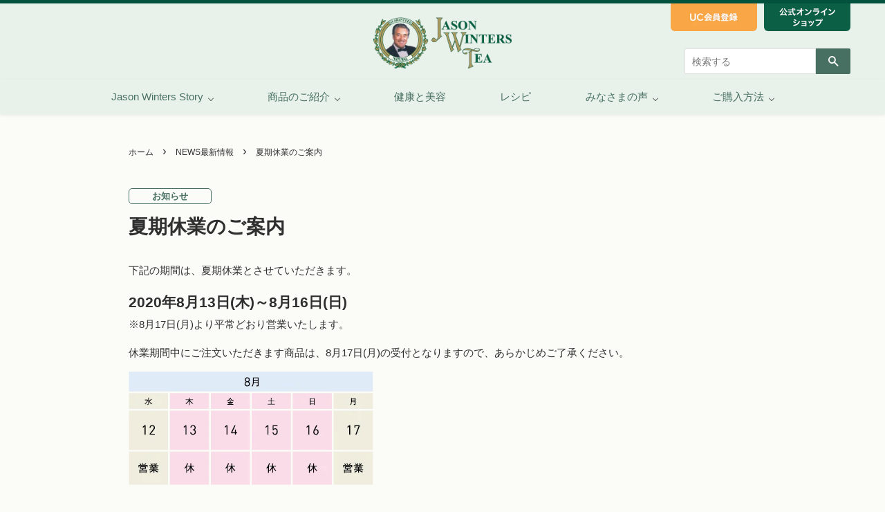

--- FILE ---
content_type: text/html; charset=utf-8
request_url: https://jasonwinterstea.jp/blogs/news/20200805
body_size: 13605
content:
<!doctype html>
<!--[if lt IE 7]><html class="no-js lt-ie9 lt-ie8 lt-ie7" lang="en"> <![endif]-->
<!--[if IE 7]><html class="no-js lt-ie9 lt-ie8" lang="en"> <![endif]-->
<!--[if IE 8]><html class="no-js lt-ie9" lang="en"> <![endif]-->
<!--[if IE 9 ]><html class="ie9 no-js"> <![endif]-->
<!--[if (gt IE 9)|!(IE)]><!--> <html class="no-js"> <!--<![endif]-->
<head>


  <!-- 220531 -->

  <!-- Basic page needs ================================================== -->
  <meta charset="utf-8">
  <meta http-equiv="X-UA-Compatible" content="IE=edge,chrome=1">

  
  <link rel="shortcut icon" href="//jasonwinterstea.jp/cdn/shop/files/favicon_32x32.png?v=1613189408" type="image/png" />
  

  <!-- Title and description ================================================== -->
  <title>
  夏期休業のご案内 &ndash; ジェイソン・ウィンターズ・ティー（JWティー）公式サイト
  </title>

  
  <meta name="description" content="下記の期間は、夏期休業とさせていただきます。 2020年8月13日(木)～8月16日(日)※8月17日(月)より平常どおり営業いたします。 休業期間中にご注文いただきます商品は、8月17日(月)の受付となりますので、あらかじめご了承ください。">
  

  <!-- Social meta ================================================== -->
  <!-- /snippets/social-meta-tags.liquid -->




<meta property="og:site_name" content="ジェイソン・ウィンターズ・ティー（JWティー）公式サイト">
<meta property="og:url" content="https://jasonwinterstea.jp/blogs/news/20200805">
<meta property="og:title" content="夏期休業のご案内">
<meta property="og:type" content="article">
<meta property="og:description" content="下記の期間は、夏期休業とさせていただきます。
2020年8月13日(木)～8月16日(日)※8月17日(月)より平常どおり営業いたします。
休業期間中にご注文いただきます商品は、8月17日(月)の受付となりますので、あらかじめご了承ください。
">





<meta name="twitter:card" content="summary_large_image">
<meta name="twitter:title" content="夏期休業のご案内">
<meta name="twitter:description" content="下記の期間は、夏期休業とさせていただきます。
2020年8月13日(木)～8月16日(日)※8月17日(月)より平常どおり営業いたします。
休業期間中にご注文いただきます商品は、8月17日(月)の受付となりますので、あらかじめご了承ください。
">


  <!-- Helpers ================================================== -->
  <link rel="canonical" href="https://jasonwinterstea.jp/blogs/news/20200805">
  <meta name="viewport" content="width=device-width,initial-scale=1">
  <meta name="theme-color" content="#476f62">

  <!-- CSS ================================================== -->
  <link href="//jasonwinterstea.jp/cdn/shop/t/42/assets/timber.scss.css?v=148701936732670795181744103488" rel="stylesheet" type="text/css" media="all" />
  <link href="//jasonwinterstea.jp/cdn/shop/t/42/assets/theme.scss.css?v=52808844799608071851744103488" rel="stylesheet" type="text/css" media="all" />
  <link href="//jasonwinterstea.jp/cdn/shop/t/42/assets/iziModal.css?v=115061541742413179931744103221" rel="stylesheet" type="text/css" media="all" />

  
  
  
  <link href="//fonts.googleapis.com/css?family=PT+Serif:400,700" rel="stylesheet" type="text/css" media="all" />


  
    
    
    <link href="//fonts.googleapis.com/css?family=Source+Sans+Pro:700" rel="stylesheet" type="text/css" media="all" />
  


  
    
    
    <link href="//fonts.googleapis.com/css?family=Source+Sans+Pro:700" rel="stylesheet" type="text/css" media="all" />
  



<!-- Google Tag Manager -->
<script>(function(w,d,s,l,i){w[l]=w[l]||[];w[l].push({'gtm.start':
new Date().getTime(),event:'gtm.js'});var f=d.getElementsByTagName(s)[0],
j=d.createElement(s),dl=l!='dataLayer'?'&l='+l:'';j.async=true;j.src=
'https://www.googletagmanager.com/gtm.js?id='+i+dl;f.parentNode.insertBefore(j,f);
})(window,document,'script','dataLayer','GTM-NVV694K');</script>
<!-- End Google Tag Manager -->
  
  
  <script>
    window.theme = window.theme || {};

    var theme = {
      strings: {
        zoomClose: "閉じる (Esc)",
        zoomPrev: "前へ (Left arrow key)",
        zoomNext: "次へ (Right arrow key)",
        addressError: "住所を調べる際にエラーが発生しました",
        addressNoResults: "その住所は見つかりませんでした",
        addressQueryLimit: "Google APIの使用量の制限を超えました。\u003ca href=\"https:\/\/developers.google.com\/maps\/premium\/usage-limits\"\u003eプレミアムプラン\u003c\/a\u003eへのアップグレードをご検討ください。",
        authError: "あなたのGoogle Mapsのアカウント認証で問題が発生しました。"
      },
      settings: {
        // Adding some settings to allow the editor to update correctly when they are changed
        themeBgImage: false,
        customBgImage: '',
        enableWideLayout: true,
        typeAccentTransform: false,
        typeAccentSpacing: false,
        baseFontSize: '16px',
        headerBaseFontSize: '28px',
        accentFontSize: '16px'
      },
      variables: {
        mediaQueryMedium: 'screen and (max-width: 768px)',
        bpSmall: false
      },
      moneyFormat: "¥{{amount_no_decimals}}"
    }

    document.documentElement.className = document.documentElement.className.replace('no-js', 'supports-js');
  </script>

  <!-- Header hook for plugins ================================================== -->
  <script>window.performance && window.performance.mark && window.performance.mark('shopify.content_for_header.start');</script><meta id="shopify-digital-wallet" name="shopify-digital-wallet" content="/27800448/digital_wallets/dialog">
<link rel="alternate" type="application/atom+xml" title="Feed" href="/blogs/news.atom" />
<script async="async" src="/checkouts/internal/preloads.js?locale=ja-JP"></script>
<script id="shopify-features" type="application/json">{"accessToken":"5f9b61be4096d28efe88ee7818d00cfa","betas":["rich-media-storefront-analytics"],"domain":"jasonwinterstea.jp","predictiveSearch":false,"shopId":27800448,"locale":"ja"}</script>
<script>var Shopify = Shopify || {};
Shopify.shop = "jasonwinterstea.myshopify.com";
Shopify.locale = "ja";
Shopify.currency = {"active":"JPY","rate":"1.0"};
Shopify.country = "JP";
Shopify.theme = {"name":"jasonwinterstea\/main_250408","id":129047691307,"schema_name":"Minimal","schema_version":"4.1.1","theme_store_id":null,"role":"main"};
Shopify.theme.handle = "null";
Shopify.theme.style = {"id":null,"handle":null};
Shopify.cdnHost = "jasonwinterstea.jp/cdn";
Shopify.routes = Shopify.routes || {};
Shopify.routes.root = "/";</script>
<script type="module">!function(o){(o.Shopify=o.Shopify||{}).modules=!0}(window);</script>
<script>!function(o){function n(){var o=[];function n(){o.push(Array.prototype.slice.apply(arguments))}return n.q=o,n}var t=o.Shopify=o.Shopify||{};t.loadFeatures=n(),t.autoloadFeatures=n()}(window);</script>
<script id="shop-js-analytics" type="application/json">{"pageType":"article"}</script>
<script defer="defer" async type="module" src="//jasonwinterstea.jp/cdn/shopifycloud/shop-js/modules/v2/client.init-shop-cart-sync_Cun6Ba8E.ja.esm.js"></script>
<script defer="defer" async type="module" src="//jasonwinterstea.jp/cdn/shopifycloud/shop-js/modules/v2/chunk.common_DGWubyOB.esm.js"></script>
<script type="module">
  await import("//jasonwinterstea.jp/cdn/shopifycloud/shop-js/modules/v2/client.init-shop-cart-sync_Cun6Ba8E.ja.esm.js");
await import("//jasonwinterstea.jp/cdn/shopifycloud/shop-js/modules/v2/chunk.common_DGWubyOB.esm.js");

  window.Shopify.SignInWithShop?.initShopCartSync?.({"fedCMEnabled":true,"windoidEnabled":true});

</script>
<script id="__st">var __st={"a":27800448,"offset":32400,"reqid":"feae5778-7d74-4e2e-ae32-dcc699fba5ae-1768839556","pageurl":"jasonwinterstea.jp\/blogs\/news\/20200805","s":"articles-384902135851","u":"dc474f547d3b","p":"article","rtyp":"article","rid":384902135851};</script>
<script>window.ShopifyPaypalV4VisibilityTracking = true;</script>
<script id="captcha-bootstrap">!function(){'use strict';const t='contact',e='account',n='new_comment',o=[[t,t],['blogs',n],['comments',n],[t,'customer']],c=[[e,'customer_login'],[e,'guest_login'],[e,'recover_customer_password'],[e,'create_customer']],r=t=>t.map((([t,e])=>`form[action*='/${t}']:not([data-nocaptcha='true']) input[name='form_type'][value='${e}']`)).join(','),a=t=>()=>t?[...document.querySelectorAll(t)].map((t=>t.form)):[];function s(){const t=[...o],e=r(t);return a(e)}const i='password',u='form_key',d=['recaptcha-v3-token','g-recaptcha-response','h-captcha-response',i],f=()=>{try{return window.sessionStorage}catch{return}},m='__shopify_v',_=t=>t.elements[u];function p(t,e,n=!1){try{const o=window.sessionStorage,c=JSON.parse(o.getItem(e)),{data:r}=function(t){const{data:e,action:n}=t;return t[m]||n?{data:e,action:n}:{data:t,action:n}}(c);for(const[e,n]of Object.entries(r))t.elements[e]&&(t.elements[e].value=n);n&&o.removeItem(e)}catch(o){console.error('form repopulation failed',{error:o})}}const l='form_type',E='cptcha';function T(t){t.dataset[E]=!0}const w=window,h=w.document,L='Shopify',v='ce_forms',y='captcha';let A=!1;((t,e)=>{const n=(g='f06e6c50-85a8-45c8-87d0-21a2b65856fe',I='https://cdn.shopify.com/shopifycloud/storefront-forms-hcaptcha/ce_storefront_forms_captcha_hcaptcha.v1.5.2.iife.js',D={infoText:'hCaptchaによる保護',privacyText:'プライバシー',termsText:'利用規約'},(t,e,n)=>{const o=w[L][v],c=o.bindForm;if(c)return c(t,g,e,D).then(n);var r;o.q.push([[t,g,e,D],n]),r=I,A||(h.body.append(Object.assign(h.createElement('script'),{id:'captcha-provider',async:!0,src:r})),A=!0)});var g,I,D;w[L]=w[L]||{},w[L][v]=w[L][v]||{},w[L][v].q=[],w[L][y]=w[L][y]||{},w[L][y].protect=function(t,e){n(t,void 0,e),T(t)},Object.freeze(w[L][y]),function(t,e,n,w,h,L){const[v,y,A,g]=function(t,e,n){const i=e?o:[],u=t?c:[],d=[...i,...u],f=r(d),m=r(i),_=r(d.filter((([t,e])=>n.includes(e))));return[a(f),a(m),a(_),s()]}(w,h,L),I=t=>{const e=t.target;return e instanceof HTMLFormElement?e:e&&e.form},D=t=>v().includes(t);t.addEventListener('submit',(t=>{const e=I(t);if(!e)return;const n=D(e)&&!e.dataset.hcaptchaBound&&!e.dataset.recaptchaBound,o=_(e),c=g().includes(e)&&(!o||!o.value);(n||c)&&t.preventDefault(),c&&!n&&(function(t){try{if(!f())return;!function(t){const e=f();if(!e)return;const n=_(t);if(!n)return;const o=n.value;o&&e.removeItem(o)}(t);const e=Array.from(Array(32),(()=>Math.random().toString(36)[2])).join('');!function(t,e){_(t)||t.append(Object.assign(document.createElement('input'),{type:'hidden',name:u})),t.elements[u].value=e}(t,e),function(t,e){const n=f();if(!n)return;const o=[...t.querySelectorAll(`input[type='${i}']`)].map((({name:t})=>t)),c=[...d,...o],r={};for(const[a,s]of new FormData(t).entries())c.includes(a)||(r[a]=s);n.setItem(e,JSON.stringify({[m]:1,action:t.action,data:r}))}(t,e)}catch(e){console.error('failed to persist form',e)}}(e),e.submit())}));const S=(t,e)=>{t&&!t.dataset[E]&&(n(t,e.some((e=>e===t))),T(t))};for(const o of['focusin','change'])t.addEventListener(o,(t=>{const e=I(t);D(e)&&S(e,y())}));const B=e.get('form_key'),M=e.get(l),P=B&&M;t.addEventListener('DOMContentLoaded',(()=>{const t=y();if(P)for(const e of t)e.elements[l].value===M&&p(e,B);[...new Set([...A(),...v().filter((t=>'true'===t.dataset.shopifyCaptcha))])].forEach((e=>S(e,t)))}))}(h,new URLSearchParams(w.location.search),n,t,e,['guest_login'])})(!0,!0)}();</script>
<script integrity="sha256-4kQ18oKyAcykRKYeNunJcIwy7WH5gtpwJnB7kiuLZ1E=" data-source-attribution="shopify.loadfeatures" defer="defer" src="//jasonwinterstea.jp/cdn/shopifycloud/storefront/assets/storefront/load_feature-a0a9edcb.js" crossorigin="anonymous"></script>
<script data-source-attribution="shopify.dynamic_checkout.dynamic.init">var Shopify=Shopify||{};Shopify.PaymentButton=Shopify.PaymentButton||{isStorefrontPortableWallets:!0,init:function(){window.Shopify.PaymentButton.init=function(){};var t=document.createElement("script");t.src="https://jasonwinterstea.jp/cdn/shopifycloud/portable-wallets/latest/portable-wallets.ja.js",t.type="module",document.head.appendChild(t)}};
</script>
<script data-source-attribution="shopify.dynamic_checkout.buyer_consent">
  function portableWalletsHideBuyerConsent(e){var t=document.getElementById("shopify-buyer-consent"),n=document.getElementById("shopify-subscription-policy-button");t&&n&&(t.classList.add("hidden"),t.setAttribute("aria-hidden","true"),n.removeEventListener("click",e))}function portableWalletsShowBuyerConsent(e){var t=document.getElementById("shopify-buyer-consent"),n=document.getElementById("shopify-subscription-policy-button");t&&n&&(t.classList.remove("hidden"),t.removeAttribute("aria-hidden"),n.addEventListener("click",e))}window.Shopify?.PaymentButton&&(window.Shopify.PaymentButton.hideBuyerConsent=portableWalletsHideBuyerConsent,window.Shopify.PaymentButton.showBuyerConsent=portableWalletsShowBuyerConsent);
</script>
<script data-source-attribution="shopify.dynamic_checkout.cart.bootstrap">document.addEventListener("DOMContentLoaded",(function(){function t(){return document.querySelector("shopify-accelerated-checkout-cart, shopify-accelerated-checkout")}if(t())Shopify.PaymentButton.init();else{new MutationObserver((function(e,n){t()&&(Shopify.PaymentButton.init(),n.disconnect())})).observe(document.body,{childList:!0,subtree:!0})}}));
</script>

<script>window.performance && window.performance.mark && window.performance.mark('shopify.content_for_header.end');</script>

  

<!--[if lt IE 9]>
<script src="//cdnjs.cloudflare.com/ajax/libs/html5shiv/3.7.2/html5shiv.min.js" type="text/javascript"></script>
<link href="//jasonwinterstea.jp/cdn/shop/t/42/assets/respond-proxy.html" id="respond-proxy" rel="respond-proxy" />
<link href="//jasonwinterstea.jp/search?q=404d8fa803f94b66b80180aa5dd3b8de" id="respond-redirect" rel="respond-redirect" />
<script src="//jasonwinterstea.jp/search?q=404d8fa803f94b66b80180aa5dd3b8de" type="text/javascript"></script>
<![endif]-->


  
  <script src="//jasonwinterstea.jp/cdn/shop/t/42/assets/jquery-3.7.1.min.js?v=147293088974801289311766545094" type="text/javascript"></script>

  <!--[if (gt IE 9)|!(IE)]><!--><script src="//jasonwinterstea.jp/cdn/shop/t/42/assets/lazysizes.min.js?v=177476512571513845041744103221" async="async"></script><!--<![endif]-->
  <!--[if lte IE 9]><script src="//jasonwinterstea.jp/cdn/shop/t/42/assets/lazysizes.min.js?v=177476512571513845041744103221"></script><![endif]-->

  
  

<script>

//#global-nav
$(function() {
var bt = $("#global-nav").offset().top; 
var ds = 0;
$(document).scroll(function(){ 
ds = $(this).scrollTop(); 
if (bt <= ds) {  
$("#global-nav").addClass('follow'); 
} else if (bt >= ds) { 
$("#global-nav").removeClass('follow'); 
}
});
});

//.globalMenuSp
$(function() {
$('.navToggle').click(function() {
$(this).toggleClass('active');
if ($(this).hasClass('active')) {
$('.globalMenuSp').addClass('active');
} else {
$('.globalMenuSp').removeClass('active');
}
});
});

//Mobile Navi - Open/Close
$(function () { 
    $('.globalMenuSp li').click(function() { 
        $(this).next('ul').slideToggle(); 
    }); 
});

$(function () { 
    $('.mobile-foot-nav li').click(function() { 
        $(this).next('ul').slideToggle(); 
    }); 
});

</script>
<script src="//jasonwinterstea.jp/cdn/shop/t/42/assets/iziModal.min.js?v=79639801396591935441744103221" defer="defer"></script>


<script type="application/ld+json">
	{
		"@context": "https://schema.org",
		"@type": "BlogPosting",
		"mainEntityOfPage": {
			"@type": "WebPage",
			"@id": "https://jasonwinterstea.jp/blogs/news/20200805"
		},
		"headline": "夏期休業のご案内",
		"image": {
			"@type": "ImageObject",
			"url": "//jasonwinterstea.jp/cdn/shopifycloud/storefront/assets/no-image-2048-a2addb12_180x.gif",
			"height": 120,
			"width": 180
		},
		"datePublished": "2020-08-05",
		"dateModified": "2020-08-05",
		"author": {
			"@type": "Person",
			"name": "イオスコーポレーション"
		},
		"publisher": {
			"@type": "Organization",
			"name": "イオスコーポレーション",
			"logo": {
				"@type": "ImageObject",
				"url": "//cdn.shopify.com/s/files/1/2780/0448/files/eos_logo.png"
			}
		}
	}
</script>



<script type="text/javascript">
    (function(c,l,a,r,i,t,y){
        c[a]=c[a]||function(){(c[a].q=c[a].q||[]).push(arguments)};
        t=l.createElement(r);t.async=1;t.src="https://www.clarity.ms/tag/"+i;
        y=l.getElementsByTagName(r)[0];y.parentNode.insertBefore(t,y);
    })(window, document, "clarity", "script", "n968k2uknz");
</script>

  
<link href="https://monorail-edge.shopifysvc.com" rel="dns-prefetch">
<script>(function(){if ("sendBeacon" in navigator && "performance" in window) {try {var session_token_from_headers = performance.getEntriesByType('navigation')[0].serverTiming.find(x => x.name == '_s').description;} catch {var session_token_from_headers = undefined;}var session_cookie_matches = document.cookie.match(/_shopify_s=([^;]*)/);var session_token_from_cookie = session_cookie_matches && session_cookie_matches.length === 2 ? session_cookie_matches[1] : "";var session_token = session_token_from_headers || session_token_from_cookie || "";function handle_abandonment_event(e) {var entries = performance.getEntries().filter(function(entry) {return /monorail-edge.shopifysvc.com/.test(entry.name);});if (!window.abandonment_tracked && entries.length === 0) {window.abandonment_tracked = true;var currentMs = Date.now();var navigation_start = performance.timing.navigationStart;var payload = {shop_id: 27800448,url: window.location.href,navigation_start,duration: currentMs - navigation_start,session_token,page_type: "article"};window.navigator.sendBeacon("https://monorail-edge.shopifysvc.com/v1/produce", JSON.stringify({schema_id: "online_store_buyer_site_abandonment/1.1",payload: payload,metadata: {event_created_at_ms: currentMs,event_sent_at_ms: currentMs}}));}}window.addEventListener('pagehide', handle_abandonment_event);}}());</script>
<script id="web-pixels-manager-setup">(function e(e,d,r,n,o){if(void 0===o&&(o={}),!Boolean(null===(a=null===(i=window.Shopify)||void 0===i?void 0:i.analytics)||void 0===a?void 0:a.replayQueue)){var i,a;window.Shopify=window.Shopify||{};var t=window.Shopify;t.analytics=t.analytics||{};var s=t.analytics;s.replayQueue=[],s.publish=function(e,d,r){return s.replayQueue.push([e,d,r]),!0};try{self.performance.mark("wpm:start")}catch(e){}var l=function(){var e={modern:/Edge?\/(1{2}[4-9]|1[2-9]\d|[2-9]\d{2}|\d{4,})\.\d+(\.\d+|)|Firefox\/(1{2}[4-9]|1[2-9]\d|[2-9]\d{2}|\d{4,})\.\d+(\.\d+|)|Chrom(ium|e)\/(9{2}|\d{3,})\.\d+(\.\d+|)|(Maci|X1{2}).+ Version\/(15\.\d+|(1[6-9]|[2-9]\d|\d{3,})\.\d+)([,.]\d+|)( \(\w+\)|)( Mobile\/\w+|) Safari\/|Chrome.+OPR\/(9{2}|\d{3,})\.\d+\.\d+|(CPU[ +]OS|iPhone[ +]OS|CPU[ +]iPhone|CPU IPhone OS|CPU iPad OS)[ +]+(15[._]\d+|(1[6-9]|[2-9]\d|\d{3,})[._]\d+)([._]\d+|)|Android:?[ /-](13[3-9]|1[4-9]\d|[2-9]\d{2}|\d{4,})(\.\d+|)(\.\d+|)|Android.+Firefox\/(13[5-9]|1[4-9]\d|[2-9]\d{2}|\d{4,})\.\d+(\.\d+|)|Android.+Chrom(ium|e)\/(13[3-9]|1[4-9]\d|[2-9]\d{2}|\d{4,})\.\d+(\.\d+|)|SamsungBrowser\/([2-9]\d|\d{3,})\.\d+/,legacy:/Edge?\/(1[6-9]|[2-9]\d|\d{3,})\.\d+(\.\d+|)|Firefox\/(5[4-9]|[6-9]\d|\d{3,})\.\d+(\.\d+|)|Chrom(ium|e)\/(5[1-9]|[6-9]\d|\d{3,})\.\d+(\.\d+|)([\d.]+$|.*Safari\/(?![\d.]+ Edge\/[\d.]+$))|(Maci|X1{2}).+ Version\/(10\.\d+|(1[1-9]|[2-9]\d|\d{3,})\.\d+)([,.]\d+|)( \(\w+\)|)( Mobile\/\w+|) Safari\/|Chrome.+OPR\/(3[89]|[4-9]\d|\d{3,})\.\d+\.\d+|(CPU[ +]OS|iPhone[ +]OS|CPU[ +]iPhone|CPU IPhone OS|CPU iPad OS)[ +]+(10[._]\d+|(1[1-9]|[2-9]\d|\d{3,})[._]\d+)([._]\d+|)|Android:?[ /-](13[3-9]|1[4-9]\d|[2-9]\d{2}|\d{4,})(\.\d+|)(\.\d+|)|Mobile Safari.+OPR\/([89]\d|\d{3,})\.\d+\.\d+|Android.+Firefox\/(13[5-9]|1[4-9]\d|[2-9]\d{2}|\d{4,})\.\d+(\.\d+|)|Android.+Chrom(ium|e)\/(13[3-9]|1[4-9]\d|[2-9]\d{2}|\d{4,})\.\d+(\.\d+|)|Android.+(UC? ?Browser|UCWEB|U3)[ /]?(15\.([5-9]|\d{2,})|(1[6-9]|[2-9]\d|\d{3,})\.\d+)\.\d+|SamsungBrowser\/(5\.\d+|([6-9]|\d{2,})\.\d+)|Android.+MQ{2}Browser\/(14(\.(9|\d{2,})|)|(1[5-9]|[2-9]\d|\d{3,})(\.\d+|))(\.\d+|)|K[Aa][Ii]OS\/(3\.\d+|([4-9]|\d{2,})\.\d+)(\.\d+|)/},d=e.modern,r=e.legacy,n=navigator.userAgent;return n.match(d)?"modern":n.match(r)?"legacy":"unknown"}(),u="modern"===l?"modern":"legacy",c=(null!=n?n:{modern:"",legacy:""})[u],f=function(e){return[e.baseUrl,"/wpm","/b",e.hashVersion,"modern"===e.buildTarget?"m":"l",".js"].join("")}({baseUrl:d,hashVersion:r,buildTarget:u}),m=function(e){var d=e.version,r=e.bundleTarget,n=e.surface,o=e.pageUrl,i=e.monorailEndpoint;return{emit:function(e){var a=e.status,t=e.errorMsg,s=(new Date).getTime(),l=JSON.stringify({metadata:{event_sent_at_ms:s},events:[{schema_id:"web_pixels_manager_load/3.1",payload:{version:d,bundle_target:r,page_url:o,status:a,surface:n,error_msg:t},metadata:{event_created_at_ms:s}}]});if(!i)return console&&console.warn&&console.warn("[Web Pixels Manager] No Monorail endpoint provided, skipping logging."),!1;try{return self.navigator.sendBeacon.bind(self.navigator)(i,l)}catch(e){}var u=new XMLHttpRequest;try{return u.open("POST",i,!0),u.setRequestHeader("Content-Type","text/plain"),u.send(l),!0}catch(e){return console&&console.warn&&console.warn("[Web Pixels Manager] Got an unhandled error while logging to Monorail."),!1}}}}({version:r,bundleTarget:l,surface:e.surface,pageUrl:self.location.href,monorailEndpoint:e.monorailEndpoint});try{o.browserTarget=l,function(e){var d=e.src,r=e.async,n=void 0===r||r,o=e.onload,i=e.onerror,a=e.sri,t=e.scriptDataAttributes,s=void 0===t?{}:t,l=document.createElement("script"),u=document.querySelector("head"),c=document.querySelector("body");if(l.async=n,l.src=d,a&&(l.integrity=a,l.crossOrigin="anonymous"),s)for(var f in s)if(Object.prototype.hasOwnProperty.call(s,f))try{l.dataset[f]=s[f]}catch(e){}if(o&&l.addEventListener("load",o),i&&l.addEventListener("error",i),u)u.appendChild(l);else{if(!c)throw new Error("Did not find a head or body element to append the script");c.appendChild(l)}}({src:f,async:!0,onload:function(){if(!function(){var e,d;return Boolean(null===(d=null===(e=window.Shopify)||void 0===e?void 0:e.analytics)||void 0===d?void 0:d.initialized)}()){var d=window.webPixelsManager.init(e)||void 0;if(d){var r=window.Shopify.analytics;r.replayQueue.forEach((function(e){var r=e[0],n=e[1],o=e[2];d.publishCustomEvent(r,n,o)})),r.replayQueue=[],r.publish=d.publishCustomEvent,r.visitor=d.visitor,r.initialized=!0}}},onerror:function(){return m.emit({status:"failed",errorMsg:"".concat(f," has failed to load")})},sri:function(e){var d=/^sha384-[A-Za-z0-9+/=]+$/;return"string"==typeof e&&d.test(e)}(c)?c:"",scriptDataAttributes:o}),m.emit({status:"loading"})}catch(e){m.emit({status:"failed",errorMsg:(null==e?void 0:e.message)||"Unknown error"})}}})({shopId: 27800448,storefrontBaseUrl: "https://jasonwinterstea.jp",extensionsBaseUrl: "https://extensions.shopifycdn.com/cdn/shopifycloud/web-pixels-manager",monorailEndpoint: "https://monorail-edge.shopifysvc.com/unstable/produce_batch",surface: "storefront-renderer",enabledBetaFlags: ["2dca8a86"],webPixelsConfigList: [{"id":"shopify-app-pixel","configuration":"{}","eventPayloadVersion":"v1","runtimeContext":"STRICT","scriptVersion":"0450","apiClientId":"shopify-pixel","type":"APP","privacyPurposes":["ANALYTICS","MARKETING"]},{"id":"shopify-custom-pixel","eventPayloadVersion":"v1","runtimeContext":"LAX","scriptVersion":"0450","apiClientId":"shopify-pixel","type":"CUSTOM","privacyPurposes":["ANALYTICS","MARKETING"]}],isMerchantRequest: false,initData: {"shop":{"name":"ジェイソン・ウィンターズ・ティー（JWティー）公式サイト","paymentSettings":{"currencyCode":"JPY"},"myshopifyDomain":"jasonwinterstea.myshopify.com","countryCode":"JP","storefrontUrl":"https:\/\/jasonwinterstea.jp"},"customer":null,"cart":null,"checkout":null,"productVariants":[],"purchasingCompany":null},},"https://jasonwinterstea.jp/cdn","fcfee988w5aeb613cpc8e4bc33m6693e112",{"modern":"","legacy":""},{"shopId":"27800448","storefrontBaseUrl":"https:\/\/jasonwinterstea.jp","extensionBaseUrl":"https:\/\/extensions.shopifycdn.com\/cdn\/shopifycloud\/web-pixels-manager","surface":"storefront-renderer","enabledBetaFlags":"[\"2dca8a86\"]","isMerchantRequest":"false","hashVersion":"fcfee988w5aeb613cpc8e4bc33m6693e112","publish":"custom","events":"[[\"page_viewed\",{}]]"});</script><script>
  window.ShopifyAnalytics = window.ShopifyAnalytics || {};
  window.ShopifyAnalytics.meta = window.ShopifyAnalytics.meta || {};
  window.ShopifyAnalytics.meta.currency = 'JPY';
  var meta = {"page":{"pageType":"article","resourceType":"article","resourceId":384902135851,"requestId":"feae5778-7d74-4e2e-ae32-dcc699fba5ae-1768839556"}};
  for (var attr in meta) {
    window.ShopifyAnalytics.meta[attr] = meta[attr];
  }
</script>
<script class="analytics">
  (function () {
    var customDocumentWrite = function(content) {
      var jquery = null;

      if (window.jQuery) {
        jquery = window.jQuery;
      } else if (window.Checkout && window.Checkout.$) {
        jquery = window.Checkout.$;
      }

      if (jquery) {
        jquery('body').append(content);
      }
    };

    var hasLoggedConversion = function(token) {
      if (token) {
        return document.cookie.indexOf('loggedConversion=' + token) !== -1;
      }
      return false;
    }

    var setCookieIfConversion = function(token) {
      if (token) {
        var twoMonthsFromNow = new Date(Date.now());
        twoMonthsFromNow.setMonth(twoMonthsFromNow.getMonth() + 2);

        document.cookie = 'loggedConversion=' + token + '; expires=' + twoMonthsFromNow;
      }
    }

    var trekkie = window.ShopifyAnalytics.lib = window.trekkie = window.trekkie || [];
    if (trekkie.integrations) {
      return;
    }
    trekkie.methods = [
      'identify',
      'page',
      'ready',
      'track',
      'trackForm',
      'trackLink'
    ];
    trekkie.factory = function(method) {
      return function() {
        var args = Array.prototype.slice.call(arguments);
        args.unshift(method);
        trekkie.push(args);
        return trekkie;
      };
    };
    for (var i = 0; i < trekkie.methods.length; i++) {
      var key = trekkie.methods[i];
      trekkie[key] = trekkie.factory(key);
    }
    trekkie.load = function(config) {
      trekkie.config = config || {};
      trekkie.config.initialDocumentCookie = document.cookie;
      var first = document.getElementsByTagName('script')[0];
      var script = document.createElement('script');
      script.type = 'text/javascript';
      script.onerror = function(e) {
        var scriptFallback = document.createElement('script');
        scriptFallback.type = 'text/javascript';
        scriptFallback.onerror = function(error) {
                var Monorail = {
      produce: function produce(monorailDomain, schemaId, payload) {
        var currentMs = new Date().getTime();
        var event = {
          schema_id: schemaId,
          payload: payload,
          metadata: {
            event_created_at_ms: currentMs,
            event_sent_at_ms: currentMs
          }
        };
        return Monorail.sendRequest("https://" + monorailDomain + "/v1/produce", JSON.stringify(event));
      },
      sendRequest: function sendRequest(endpointUrl, payload) {
        // Try the sendBeacon API
        if (window && window.navigator && typeof window.navigator.sendBeacon === 'function' && typeof window.Blob === 'function' && !Monorail.isIos12()) {
          var blobData = new window.Blob([payload], {
            type: 'text/plain'
          });

          if (window.navigator.sendBeacon(endpointUrl, blobData)) {
            return true;
          } // sendBeacon was not successful

        } // XHR beacon

        var xhr = new XMLHttpRequest();

        try {
          xhr.open('POST', endpointUrl);
          xhr.setRequestHeader('Content-Type', 'text/plain');
          xhr.send(payload);
        } catch (e) {
          console.log(e);
        }

        return false;
      },
      isIos12: function isIos12() {
        return window.navigator.userAgent.lastIndexOf('iPhone; CPU iPhone OS 12_') !== -1 || window.navigator.userAgent.lastIndexOf('iPad; CPU OS 12_') !== -1;
      }
    };
    Monorail.produce('monorail-edge.shopifysvc.com',
      'trekkie_storefront_load_errors/1.1',
      {shop_id: 27800448,
      theme_id: 129047691307,
      app_name: "storefront",
      context_url: window.location.href,
      source_url: "//jasonwinterstea.jp/cdn/s/trekkie.storefront.cd680fe47e6c39ca5d5df5f0a32d569bc48c0f27.min.js"});

        };
        scriptFallback.async = true;
        scriptFallback.src = '//jasonwinterstea.jp/cdn/s/trekkie.storefront.cd680fe47e6c39ca5d5df5f0a32d569bc48c0f27.min.js';
        first.parentNode.insertBefore(scriptFallback, first);
      };
      script.async = true;
      script.src = '//jasonwinterstea.jp/cdn/s/trekkie.storefront.cd680fe47e6c39ca5d5df5f0a32d569bc48c0f27.min.js';
      first.parentNode.insertBefore(script, first);
    };
    trekkie.load(
      {"Trekkie":{"appName":"storefront","development":false,"defaultAttributes":{"shopId":27800448,"isMerchantRequest":null,"themeId":129047691307,"themeCityHash":"4509180911232001444","contentLanguage":"ja","currency":"JPY","eventMetadataId":"311e0961-41a2-486d-8fbd-9247a4b56d4d"},"isServerSideCookieWritingEnabled":true,"monorailRegion":"shop_domain","enabledBetaFlags":["65f19447"]},"Session Attribution":{},"S2S":{"facebookCapiEnabled":false,"source":"trekkie-storefront-renderer","apiClientId":580111}}
    );

    var loaded = false;
    trekkie.ready(function() {
      if (loaded) return;
      loaded = true;

      window.ShopifyAnalytics.lib = window.trekkie;

      var originalDocumentWrite = document.write;
      document.write = customDocumentWrite;
      try { window.ShopifyAnalytics.merchantGoogleAnalytics.call(this); } catch(error) {};
      document.write = originalDocumentWrite;

      window.ShopifyAnalytics.lib.page(null,{"pageType":"article","resourceType":"article","resourceId":384902135851,"requestId":"feae5778-7d74-4e2e-ae32-dcc699fba5ae-1768839556","shopifyEmitted":true});

      var match = window.location.pathname.match(/checkouts\/(.+)\/(thank_you|post_purchase)/)
      var token = match? match[1]: undefined;
      if (!hasLoggedConversion(token)) {
        setCookieIfConversion(token);
        
      }
    });


        var eventsListenerScript = document.createElement('script');
        eventsListenerScript.async = true;
        eventsListenerScript.src = "//jasonwinterstea.jp/cdn/shopifycloud/storefront/assets/shop_events_listener-3da45d37.js";
        document.getElementsByTagName('head')[0].appendChild(eventsListenerScript);

})();</script>
  <script>
  if (!window.ga || (window.ga && typeof window.ga !== 'function')) {
    window.ga = function ga() {
      (window.ga.q = window.ga.q || []).push(arguments);
      if (window.Shopify && window.Shopify.analytics && typeof window.Shopify.analytics.publish === 'function') {
        window.Shopify.analytics.publish("ga_stub_called", {}, {sendTo: "google_osp_migration"});
      }
      console.error("Shopify's Google Analytics stub called with:", Array.from(arguments), "\nSee https://help.shopify.com/manual/promoting-marketing/pixels/pixel-migration#google for more information.");
    };
    if (window.Shopify && window.Shopify.analytics && typeof window.Shopify.analytics.publish === 'function') {
      window.Shopify.analytics.publish("ga_stub_initialized", {}, {sendTo: "google_osp_migration"});
    }
  }
</script>
<script
  defer
  src="https://jasonwinterstea.jp/cdn/shopifycloud/perf-kit/shopify-perf-kit-3.0.4.min.js"
  data-application="storefront-renderer"
  data-shop-id="27800448"
  data-render-region="gcp-us-central1"
  data-page-type="article"
  data-theme-instance-id="129047691307"
  data-theme-name="Minimal"
  data-theme-version="4.1.1"
  data-monorail-region="shop_domain"
  data-resource-timing-sampling-rate="10"
  data-shs="true"
  data-shs-beacon="true"
  data-shs-export-with-fetch="true"
  data-shs-logs-sample-rate="1"
  data-shs-beacon-endpoint="https://jasonwinterstea.jp/api/collect"
></script>
</head>

<body id="夏期休業のご案内" class="template-article" >

<!-- Google Tag Manager (noscript) -->
<noscript><iframe src="https://www.googletagmanager.com/ns.html?id=GTM-NVV694K" height="0" width="0" style="display:none;visibility:hidden"></iframe></noscript>
<!-- End Google Tag Manager (noscript) -->

  <div id="shopify-section-header" class="shopify-section"><style>
  .logo__image-wrapper {
  max-width: 200px;
  }
  /*================= If logo is above navigation ================== */
  

  /*============ If logo is on the same line as navigation ============ */
  


  
  @media screen and (min-width: 769px) {
  .site-nav {
  text-align: right!important;
  }
  }
  
</style>

<div data-section-id="header" data-section-type="header-section">
  <header class="site-header" role="banner">
    <div class="navToggle">
      <button type="button" class="mobile-nav-trigger">
        <span class="icon icon-hamburger" aria-hidden="true"></span><i>MENU</i>
      </button>
    </div>

    
      <div class="header-logo" itemscope itemtype="http://schema.org/Organization">
        <a href="/" itemprop="url"
          ><img
            src="//cdn.shopify.com/s/files/1/2780/0448/files/logo-full.png"
            alt="JWT ジェイソン・ウィンターズ・ティー"
        ></a>
      </div>
    

    

    <div class="myeos-login">
      <a
        class="go-uc pc"
        target="_blank"
        href="https://myeosstyle.eosjwt.com/Magic31Scripts/MGrqispi.dll?APPNAME=myeosstyle&PRGNAME=signup_mail_input&ARGUMENTS="
        onclick="ga('send', 'event', 'PC_banner', 'click', 'UC会員登録', 0);"
        ><img src="//cdn.shopify.com/s/files/1/2780/0448/files/btn-uc-entry_202303.png" alt="UC会員登録"
      ></a>
      <a
        class="go-eos pc"
        target="_blank"
        href="https://ec.eosjwt.com/shop/c/c10/"
        onclick="ga('send', 'event', 'PC_banner', 'click', '公式オンラインショップ', 0);"
        ><img src="//cdn.shopify.com/s/files/1/2780/0448/files/btn-onlineshop.png" alt="公式オンラインショップ"
      ></a>
      <a
        class="go-uc sp"
        target="_blank"
        href="https://myeosstyle.eosjwt.com/Magic31Scripts/MGrqispi.dll?APPNAME=myeosstyle&PRGNAME=signup_mail_input&ARGUMENTS="
        onclick="ga('send', 'event', 'SP_banner', 'click', 'UC会員登録', 0);"
        ><img src="//cdn.shopify.com/s/files/1/2780/0448/files/btn-uc-entry_202303.png" alt="UC会員登録"
      ></a>
      <a
        class="go-eos sp"
        target="_blank"
        href="https://ec.eosjwt.com/shop/c/c10/"
        onclick="ga('send', 'event', 'SP_banner', 'click', '公式オンラインショップ', 0);"
        ><img src="//cdn.shopify.com/s/files/1/2780/0448/files/btn-onlineshop.png" alt="公式オンラインショップ"
      ></a>
      <div class="header-search"><form action="/search" method="get" class="input-group" role="search">

<input type="search" name="q" value="" placeholder="検索する" class="input-group-field" aria-label="検索する" placeholder="検索する">
<span class="input-group-btn">
<button type="submit" class="btn icon-fallback-text">
<span class="icon icon-search" aria-hidden="true"></span>
<span class="fallback-text">検索する</span>
</button>
</span>
</form>
</div>
    </div>
  </header>

  <!--#sp-nav-->
<div id="sp-nav">
<nav class="globalMenuSp">

<ul>

<!-- Jason Winters Story -->
<li class="open-menu">Jason Winters Story<span></span></li>
<ul class="close jws-anchors">
<li><a href="/pages/sir-jason-winters#sob">誕生の物語<span></span></a></li>
<li><a href="/pages/sir-jason-winters#sjw">開発者 サー・ジェイソン・ウィンターズ<span></span></a></li>
<li><a href="/pages/sir-jason-winters#message">サー・レイモンド・ウィンターズからのごあいさつ<span></span></a></li>
<li><a href="/pages/sir-jason-winters#history">ジェイソン・ウィンターズ 年表<span></span></a></li>
<li><a href="/pages/sir-jason-winters#honors">与えられた褒賞<span></span></a></li>
<li><a href="/pages/sir-jason-winters#jw-history">知られざるJWティーの歴史<span></span></a></li>
</ul>

<!--健康に美しく生きる-->
<li><a href="/pages/health-and-beauty">健康と美容<span></span></a></li>

<!--/健康に美しく生きる-->

<!--レシピ-->
<li><a href="/blogs/recipe">レシピ<span></span></a></li>
<!--/レシピ-->

<!--商品のご紹介-->
<li class="open-menu">商品のご紹介・ご購入方法<span></span></li>
<ul class="close">
<li><a href="/pages/product">ジェイソン・ウィンターズ商品のご紹介<span></span></a></li>
<li><a href="/pages/jwt">ジェイソン・ウィンターズ・ティー<span></span></a></li>
  
<li><a href="/pages/bioplus">ジェイソン・ウィンターズ・バイオプラス<span></span></a></li>
<li><a href="/pages/related-product">ジェイソン・ウィンターズ関連商品<span></span></a></li>
<li><a href="/pages/beginner">ご購入方法<span></span></a></li>
<li><a href="https://ec.eosjwt.com/shop/e/ejwt-teikibin-2/" target="_blank">おトクな定期便のご紹介<span></span></a></li>
<!--<li><a href="/pages/winter-gift-2019">ジェイソン・ウィンターズ 冬のギフト<span></span></a></li>-->
</ul>
<!--/商品のご紹介-->

<!--みなさまの声-->
<li class="open-menu">みなさまの声<span></span></li>
<ul class="close">
<li><a href="/blogs/interview">インタビュー<span></span></a></li>
<li><a href="/blogs/my-jwt-life/">私のJWティー生活<span></span></a></li>
<li><a href="/blogs/wakeiseiraku/">お茶のじかん「和敬清楽」<span></span></a></li>
<li><a href="/blogs/tsunagaru/">つながるよろこび<span></span></a></li>
<li><a href="/pages/users-voice">愛用者の声<span></span></a></li>
</ul>
<!--/みなさまの声-->

<!--ご購入方法-->
<li class="open-menu">ご購入方法<span></span></li>
<ul class="close">
<li><a href="/pages/beginner">ご購入方法・はじめての方へ<span></span></a></li>
<li><a href="/pages/dealer">全国の取扱店<span></span></a></li>
<li><a href="/pages/beginner#how2">オンラインショップ<span></span></a></li>
<li><a href="/pages/beginner#how3">ユーザークラブ会員<span></span></a></li>
</ul>
<!--/ご購入方法-->

<!--企業情報・当サイトについて-->
<li class="open-menu">企業情報・当サイトについて<span></span></li>
<ul class="close">
<li><a href="/pages/profile">会社概要<span></span></a></li>
<li><a href="/pages/law">特定商取引法に基づく表示<span></span></a></li>
<li><a href="/pages/privacy-policy">個人情報保護方針<span></span></a></li>
<li><a href="/pages/privacy">個人情報の保護について<span></span></a></li>
<li><a href="/pages/terms">利用規約<span></span></a></li>
<li><a href="/pages/online">オンラインショップ利用規定<span></span></a></li>
<li><a href="/pages/faq">よくある質問<span></span></a></li>
<li><a href="/pages/contact">お問合せ<span></span></a></li>
</ul>
<!--/企業情報・当サイトについて-->

<!--商品ページ用-->


</ul>

<div class="sp-search">
<form action="/search" method="get" class="input-group" role="search">

<input type="search" name="q" value="" placeholder="検索する" class="input-group-field" aria-label="検索する" placeholder="検索する">
<span class="input-group-btn">
<button type="submit" class="btn icon-fallback-text">
<span class="icon icon-search" aria-hidden="true"></span>
<span class="fallback-text">検索する</span>
</button>
</span>
</form>

</div>

<div class="bnr">
<a href="https://www.eosjwt.com/" target="_blank"><img src="//cdn.shopify.com/s/files/1/2780/0448/files/bnr-eos-official-sp_new.png" alt="EOS 株式会社イオスコーポレーション"></a>
</div>

<div class="eos-logo">
<img src="//cdn.shopify.com/s/files/1/2780/0448/files/jwt-logo.png" alt="JWT">
</div>

</nav>
</div>
<!--/#sp-nav-->


  <!--#global-nav-->
<div id="global-nav">

<ul class="menu">

<!--開発者 サー・ジェイソン・ウィンターズ-->
<li class="menu_mega">
<a href="/pages/sir-jason-winters" class="init-bottom">Jason Winters Story</a>
<div class="menu-2nd long3">
<p><a href="/pages/sir-jason-winters#sob">誕生の物語</a></p>
<p><a href="/pages/sir-jason-winters#sjw">開発者 サー・ジェイソン・ウィンターズ</a></p>
<p><a href="/pages/sir-jason-winters#message">サー・レイモンド・ウィンターズからのごあいさつ</a></p>
<p><a href="/pages/sir-jason-winters#history">ジェイソン・ウィンターズ 年表</a></p>
<p><a href="/pages/sir-jason-winters#honors">与えられた褒賞</a></p>
<p><a href="/pages/sir-jason-winters#jw-history">知られざるJWティーの歴史</a></p>
</div>
</li>

<!--/開発者 サー・ジェイソン・ウィンターズ-->

<!--商品のご紹介-->
<li class="menu_mega">
<a href="/pages/product" class="init-bottom">商品のご紹介</a>
<div class="menu-2nd long">
<p><a href="/pages/jwt">ジェイソン・ウィンターズ・ティー</a></p>

<p><a href="/pages/bioplus">ジェイソン・ウィンターズ・バイオプラス</a></p>
<p><a href="/pages/related-product">ジェイソン・ウィンターズ関連商品</a></p>

</div>
</li>
<!--/商品のご紹介-->

<!--健康に美しく生きる-->
<li class="menu_mega">
<a href="/pages/health-and-beauty">健康と美容</a>
</li>
<!--/健康に美しく生きる-->

<!--レシピ-->
<li class="menu_mega">
<a href="/blogs/recipe">レシピ</a>
</li>
<!--/レシピ-->

<!--みなさまの声-->
<li class="menu_mega">
<a href="/pages/voices" class="init-bottom">みなさまの声</a>
<div class="menu-2nd">
<p><a href="/blogs/interview">インタビュー</a></p>
<p><a href="/blogs/my-jwt-life/">私の暮らし</a></p>
<p><a href="/blogs/wakeiseiraku/">お茶のじかん「和敬清楽」</a></p>
<p><a href="/blogs/tsunagaru/">つながるよろこび</a></p>
<p><a href="/pages/users-voice">愛用者の声</a></p>
</div>
</li>
<!--/みなさまの声-->

<!--ご購入方法-->
<li class="menu_mega">
<a href="/pages/beginner" class="init-bottom">ご購入方法</a>
<div class="menu-2nd last">
<p><a href="/pages/dealer">全国の取扱店</a></p>
<p><a href="/pages/beginner#how2">オンラインショップ</a></p>
<p><a href="/pages/beginner#how3">ユーザークラブ会員</a></p>
</div>
</li>
<!--/ご購入方法-->

</ul>

</div>
<!--/#global-nav-->

</div>
<style>
  .sp {
    display: none !important;
  }
  @media screen and (max-width: 740px) {
    .pc {
      display: none !important;
    }
    .sp {
      display: block !important;
    }
  }
</style>

</div>

  <main class="wrapper main-content" role="main">
    <div class="grid">
        <div class="grid__item">
          <div id="shopify-section-article-template" class="shopify-section">





<div class="grid" data-section-id="article-template" data-section-type="article-template">
<article class="grid__item post-large--three-quarters push--post-large--one-eighth" itemscope itemtype="http://schema.org/Article">


<nav class="breadcrumb" role="navigation" aria-label="breadcrumbs">
<a href="/" title="フロントページに戻る">ホーム</a>



<span aria-hidden="true" class="breadcrumb__sep">&rsaquo;</span>
<a href="/blogs/news" title="">NEWS最新情報</a>
<span aria-hidden="true" class="breadcrumb__sep">&rsaquo;</span>
<span>夏期休業のご案内</span>


</nav>



<div class="grid">
<div class="grid__item blog-style"><div class="category-tag">お知らせ</div>
          <h1>夏期休業のご案内
</h1>

<div class="rte" itemprop="articleBody">
<p>下記の期間は、夏期休業とさせていただきます。</p>
<p><b style="font-size: 21px;">2020年8月13日(木)～8月16日(日)</b><br>※8月17日(月)より平常どおり営業いたします。</p>
<p>休業期間中にご注文いただきます商品は、8月17日(月)の受付となりますので、あらかじめご了承ください。</p>
<p><img src="//cdn.shopify.com/s/files/1/2780/0448/files/calendar_ed4f02e0-ea42-40b0-99c7-35ec1d12bad3_large.png?v=1596591358" alt=""></p>
</div>
  
 

</div>
</div>

</article>
</div>




</div>

        </div>
    </div>
  </main>

  <div id="shopify-section-footer" class="shopify-section"><footer role="contentinfo">
<div class="inner">

<ul class="foot-company">
<li><a href="https://www.eosjwt.com/" target="_blank"><img src="//cdn.shopify.com/s/files/1/2780/0448/files/logo-eos-2023.png" alt="株式会社イオス コーポレーション"></a></li>
<li>〒107-0062<br>東京都港区南青山5-12-4<br>受付時間 10:00～17:00(土日祝日を除く)</li>
<li>朝10時から11時ごろまで電話が大変混雑し、掛かりにくくなっております。できるだけこの時間帯を避けていただきますようお願い申し上げます。</li>
<li><a href="https://privacymark.jp" target="_blank"><img src="https://cdn.shopify.com/s/files/1/2780/0448/files/10560065_10_jp.png?v=1757644286" alt="プライバシーマーク"></a></li>
</ul>

<ul class="foot-support">
<li><b>EOSカスタマーサービス</b><br>
購入、お届けの変更、その他ご相談はこちら<br>
<b><a href="tel:0120703861">0120-703-861</a></b><br>
携帯電話からは<br>
<b><a href="tel:0354683903">03-5468-3903</a></b></li>
<li><b>お客様相談窓口</b><br>
入会前のご相談はこちら<br>
<b><a href="tel:0120703862">0120-703-862</a></b><br>
携帯電話からは<br>
<b><a href="tel:0354683870">03-5468-3870</a></b></li>
<li><b>個人情報保護窓口</b><br>
個人情報の取扱に関するお問合せはこちら<br>
<b><a href="tel:0120703863">0120-703-863</a></b><br>
携帯電話からは<br>
<b><a href="tel:0366300632">03-6630-0632</a></b></li>
</ul>

<ul class="foot-notice">
<li>※お問合せの際は番号をよくお確かめください。</li>
<li>※携帯電話からは有料となります。</li>
<li>※メンバーサイト「E-Style」からも住所/電話番号/定期便の変更が可能です。</li>
</ul>

<p class="privacy-mark">
<a href="https://privacymark.jp" target="_blank"><img src="https://cdn.shopify.com/s/files/1/2780/0448/files/10560065_10_jp.png?v=1757644286" alt="プライバシーマーク"></a>
</p>

<div class="pc-footer">

<ul>
<li><a href="/">ホーム</a></li>
<li><a href="/pages/story">誕生の物語</a></li>
<li><a href="/pages/sir-jason-winters">開発者 サー・ジェイソン・ウィンターズ</a></li>
<li><a href="/blogs/news">NEWS最新情報</a></li>
<li><a href="/pages/jwt">ジェイソン・ウィンターズ・ティー</a></li>
<li><a href="/pages/bioplus">ジェイソン・ウィンターズ・バイオプラス</a></li>
</ul>

<ul>
<li><a href="/pages/history">知られざるJWティーの歴史</a></li>
<li><a href="/pages/health-and-beauty">健康と美容</a></li>
<li><a href="/blogs/recipe">レシピ</a></li>
<li><a href="/blogs/interview">インタビュー</a></li>
<li><a href="/pages/users-voice">愛用者の声</a></li>
</ul>

<ul>
<li><a href="/pages/beginner">ご購入方法</a></li>

<li><a href="/pages/dealer">全国の取扱店</a></li>
<li><a href="/pages/faq">よくある質問</a></li>
<li><a href="/pages/contact">お問合せ</a></li>
</ul>

<ul>
<li><a href="/pages/terms">利用規約</a></li>
<li><a href="/pages/online">オンラインショップ利用規定</a></li>
<li><a href="/pages/privacy-policy">個人情報保護方針</a></li>
<li><a href="/pages/privacy">個人情報の取扱いについて</a></li>
<li><a href="/pages/law">特定商取引法に基づく表示</a></li>
<li><a href="/pages/profile">会社概要</a></li>
</ul>

</div>

</div>

<!--mobile-foot-nav-->
<nav class="mobile-foot-nav">

<ul>

<li><a href="/pages/story">JWティー誕生の物語<span></span></a></li>
<li><a href="/pages/sir-jason-winters">開発者サー・ジェイソン・ウィンターズ<span></span></a></li>
<li><a href="/blogs/news">NEWS最新情報<span></span></a></li>
<li><a href="/blogs/health-column02">健康コラム 皮膚科・美容皮膚科医 菅原由香子先生<span></span></a></li>
<li><a href="/pages/health-column">健康コラム 広島大学名誉教授 土肥雪彦先生<span></span></a></li>
<li><a href="/pages/health">暮らしの医学 健康事典<span></span></a></li>
<li><a href="/blogs/jwb/">こっそり教える美容法。JWビューティー<span></span></a></li>

<!--商品のご紹介-->
<li class="open-menu">商品のご紹介・ご購入方法<span></span></li>
<ul class="close">
<li><a href="/pages/product">ジェイソン・ウィンターズ商品のご紹介<span></span></a></li>
<li><a href="/pages/jwt">ジェイソン・ウィンターズ・ティー<span></span></a></li>

<li><a href="/pages/bioplus">ジェイソン・ウィンターズ・バイオプラス<span></span></a></li>

<li><a href="/pages/history">知られざるJWティーの歴史<span></span></a></li>
<li><a href="/pages/beginner">ご購入方法<span></span></a></li>
</ul>
<!--/商品のご紹介-->

<!--みなさまの声-->
<li class="open-menu">みなさまの声<span></span></li>
<ul class="close">
<li><a href="/blogs/interview">インタビュー<span></span></a></li>
<li><a href="/pages/users-voice">愛用者の声<span></span></a></li>
</ul>
<!--/みなさまの声-->

<!--ご購入方法-->
<li class="open-menu">ご購入方法<span></span></li>
<ul class="close">
<li><a href="/pages/beginner">ご購入方法・はじめての方へ<span></span></a></li>
<li><a href="/pages/dealer">全国の取扱店<span></span></a></li>
<li><a href="/pages/beginner#how2">オンラインショップ<span></span></a></li>
<li><a href="/pages/beginner#how3">ユーザークラブ会員<span></span></a></li>
</ul>
<!--/ご購入方法-->

<!--企業情報・当サイトについて-->
<li class="open-menu">企業情報・当サイトについて<span></span></li>
<ul class="close">
<li><a href="/pages/profile">会社概要<span></span></a></li>
<li><a href="/pages/law">特定商取引法に基づく表示<span></span></a></li>
<li><a href="/pages/privacy-policy">個人情報保護方針<span></span></a></li>
<li><a href="/pages/privacy">個人情報の取扱いについて<span></span></a></li>
<li><a href="/pages/terms">利用規約<span></span></a></li>
<li><a href="/pages/online">オンラインショップ利用規定<span></span></a></li>
<li><a href="/pages/faq">よくある質問<span></span></a></li>
<li><a href="/pages/contact">お問合せ<span></span></a></li>
</ul>
<!--/企業情報・当サイトについて-->

</ul>

</nav>
<!--/mobile-foot-nav-->



<div class="footer-copyright">Copyright &copy; EOS Corporation. All Rights Reserved.</div>

</footer>
</div>

  

  <script src="//jasonwinterstea.jp/cdn/shop/t/42/assets/theme.js?v=97369217031343975811744103221" type="text/javascript"></script>
  
  <script type="text/javascript">
		$(function(){
			$(".iziModal01, .iziModal02, .iziModal03, .iziModal04, .iziModal05, .iziModal06").iziModal({
				closeButton: true,
				headerColor: '#ffffff',
				transitionIn: 'fadeInUp',
				transitionOut: 'fadeOutDown',
				overlayColor: 'rgba(0,0,0,0.3)',
				iconColor: '#000000'
			});
		})
	</script>


<script>(function(){
var w=window,d=document;
var s="https://app.chatplus.jp/cp.js";
d["__cp_d"]="https://app.chatplus.jp";
d["__cp_c"]="eef4b300_1";
var a=d.createElement("script"), m=d.getElementsByTagName("script")[0];
a.async=true,a.src=s,m.parentNode.insertBefore(a,m);})();</script>


  
</body>
</html>


--- FILE ---
content_type: text/css
request_url: https://jasonwinterstea.jp/cdn/shop/t/42/assets/theme.scss.css?v=52808844799608071851744103488
body_size: 39664
content:
@charset "UTF-8";.placeholder-svg,.icon--placeholder{display:block;fill:#2f2f2f59;background-color:#2f2f2f0d;width:100%;height:100%;max-width:100%;max-height:100%;border:1px solid rgba(47,47,47,.15)}.placeholder-noblocks{padding:40px;text-align:center}.placeholder-background{position:absolute;top:0;right:0;bottom:0;left:0}.placeholder-background .icon{border:0}.image-bar__content .placeholder-image{position:absolute;top:0;left:0}@media screen and (min-width: 768px){.flexslider .placeholder-svg{height:486px}}.grid-link__image-centered .placeholder-svg{height:initial;max-height:initial}.mfp-bg{top:0;left:0;width:100%;height:100%;z-index:1042;overflow:hidden;position:fixed;background:#fbfcf7;opacity:1;filter:alpha(opacity=100)}.mfp-wrap{top:0;left:0;width:100%;height:100%;z-index:1043;position:fixed;outline:none!important;-webkit-backface-visibility:hidden}.mfp-container{text-align:center;position:absolute;width:100%;height:100%;left:0;top:0;padding:0 8px;-webkit-box-sizing:border-box;-moz-box-sizing:border-box;box-sizing:border-box}.mfp-container:before{content:"";display:inline-block;height:100%;vertical-align:middle}.mfp-align-top .mfp-container:before{display:none}.mfp-content{position:relative;display:inline-block;vertical-align:middle;margin:0 auto;text-align:left;z-index:1045}.mfp-inline-holder .mfp-content,.mfp-ajax-holder .mfp-content{width:100%;cursor:auto}.mfp-ajax-cur{cursor:progress}.mfp-zoom-out-cur,.mfp-zoom-out-cur .mfp-image-holder .mfp-close{cursor:-moz-zoom-out;cursor:-webkit-zoom-out;cursor:zoom-out}.mfp-zoom{cursor:pointer;cursor:-webkit-zoom-in;cursor:-moz-zoom-in;cursor:zoom-in}.mfp-auto-cursor .mfp-content{cursor:auto}.mfp-close,.mfp-arrow,.mfp-preloader,.mfp-counter{-webkit-user-select:none;-moz-user-select:none;user-select:none}.mfp-loading.mfp-figure{display:none}.mfp-hide{display:none!important}.mfp-preloader{color:#ccc;position:absolute;top:50%;width:auto;text-align:center;margin-top:-.8em;left:8px;right:8px;z-index:1044}.mfp-preloader a{color:#ccc}.mfp-preloader a:hover{color:#fff}.mfp-s-ready .mfp-preloader,.mfp-s-error .mfp-content{display:none}button.mfp-close,button.mfp-arrow{overflow:visible;cursor:pointer;background:transparent;border:0;-webkit-appearance:none;display:block;outline:none;padding:0;z-index:1046;-webkit-box-shadow:none;box-shadow:none}button::-moz-focus-inner{padding:0;border:0}.mfp-close{width:44px;height:44px;line-height:44px;position:absolute;right:0;top:0;text-decoration:none;text-align:center;opacity:.65;filter:alpha(opacity=65);padding:0 0 18px 10px;color:#2f2f2f;font-style:normal;font-size:28px;font-family:Arial,Baskerville,monospace}.mfp-close:hover,.mfp-close:focus{opacity:1;filter:alpha(opacity=100)}.mfp-close:active{top:1px}.mfp-close-btn-in .mfp-close{color:#333}.mfp-image-holder .mfp-close,.mfp-iframe-holder .mfp-close{color:#fff;right:-6px;text-align:right;padding-right:6px;width:100%}.mfp-counter{position:absolute;top:0;right:0;color:#ccc;font-size:12px;line-height:18px;white-space:nowrap}.mfp-arrow{position:absolute;opacity:.65;filter:alpha(opacity=65);margin:-55px 0 0;top:50%;padding:0;width:90px;height:110px;-webkit-tap-highlight-color:rgba(0,0,0,0)}.mfp-arrow:active{margin-top:-54px}.mfp-arrow:hover,.mfp-arrow:focus{opacity:1;filter:alpha(opacity=100)}.mfp-arrow:before,.mfp-arrow:after,.mfp-arrow .mfp-b,.mfp-arrow .mfp-a{content:"";display:block;width:0;height:0;position:absolute;left:0;top:0;margin-top:35px;margin-left:35px;border:medium inset transparent}.mfp-arrow:after,.mfp-arrow .mfp-a{border-top-width:13px;border-bottom-width:13px;top:8px}.mfp-arrow:before,.mfp-arrow .mfp-b{border-top-width:21px;border-bottom-width:21px;opacity:.7}.mfp-arrow-left{left:0}.mfp-arrow-left:after,.mfp-arrow-left .mfp-a{border-right:17px solid #FFF;margin-left:31px}.mfp-arrow-left:before,.mfp-arrow-left .mfp-b{margin-left:25px;border-right:27px solid #3F3F3F}.mfp-arrow-right{right:0}.mfp-arrow-right:after,.mfp-arrow-right .mfp-a{border-left:17px solid #FFF;margin-left:39px}.mfp-arrow-right:before,.mfp-arrow-right .mfp-b{border-left:27px solid #3F3F3F}.mfp-iframe-holder{padding-top:40px;padding-bottom:40px}.mfp-iframe-holder .mfp-content{line-height:0;width:100%;max-width:900px}.mfp-iframe-holder .mfp-close{top:-40px}.mfp-iframe-scaler{width:100%;height:0;overflow:hidden;padding-top:56.25%}.mfp-iframe-scaler iframe{position:absolute;display:block;top:0;left:0;width:100%;height:100%;box-shadow:0 0 8px #0009;background:#000}img.mfp-img{width:auto;max-width:100%;height:auto;display:block;line-height:0;-webkit-box-sizing:border-box;-moz-box-sizing:border-box;box-sizing:border-box;padding:40px 0;margin:0 auto}.mfp-figure{line-height:0}.mfp-figure:after{content:"";position:absolute;left:0;top:40px;bottom:40px;display:block;right:0;width:auto;height:auto;z-index:-1;box-shadow:0 0 8px #0009;background:#444}.mfp-figure small{color:#bdbdbd;display:block;font-size:12px;line-height:14px}.mfp-figure figure{margin:0}.mfp-bottom-bar{margin-top:-36px;position:absolute;top:100%;left:0;width:100%;cursor:auto}.mfp-title{text-align:left;line-height:18px;color:#f3f3f3;word-wrap:break-word;padding-right:36px}.mfp-image-holder .mfp-content{max-width:100%}.mfp-gallery .mfp-image-holder .mfp-figure{cursor:pointer}@media screen and (max-width: 800px) and (orientation: landscape),screen and (max-height: 300px){.mfp-img-mobile .mfp-image-holder{padding-left:0;padding-right:0}.mfp-img-mobile img.mfp-img{padding:0}.mfp-img-mobile .mfp-figure:after{top:0;bottom:0}.mfp-img-mobile .mfp-figure small{display:inline;margin-left:5px}.mfp-img-mobile .mfp-bottom-bar{background:#0009;bottom:0;margin:0;top:auto;padding:3px 5px;position:fixed;-webkit-box-sizing:border-box;-moz-box-sizing:border-box;box-sizing:border-box}.mfp-img-mobile .mfp-bottom-bar:empty{padding:0}.mfp-img-mobile .mfp-counter{right:5px;top:3px}.mfp-img-mobile .mfp-close{top:0;right:0;width:35px;height:35px;line-height:35px;background:#0009;position:fixed;text-align:center;padding:0}}@media all and (max-width: 900px){.mfp-arrow{-webkit-transform:scale(.75);transform:scale(.75)}.mfp-arrow-left{-webkit-transform-origin:0;transform-origin:0}.mfp-arrow-right{-webkit-transform-origin:100%;transform-origin:100%}.mfp-container{padding-left:6px;padding-right:6px}}.mfp-ie7 .mfp-img{padding:0}.mfp-ie7 .mfp-bottom-bar{width:600px;left:50%;margin-left:-300px;margin-top:5px;padding-bottom:5px}.mfp-ie7 .mfp-container{padding:0}.mfp-ie7 .mfp-content{padding-top:44px}.mfp-ie7 .mfp-close{top:0;right:0;padding-top:0}html{scroll-behavior:smooth}h1,.h1{font-size:1.75em;line-height:1.2}h2,.h2{font-size:1.5em;line-height:1.3}h3,.h3{font-size:1.1875em;line-height:1.4}h4,.h4,.tags{font-size:.875em;line-height:1.6}h4,.h4{font-size:.875em;font-weight:700}h5,.h5{font-size:.875em;line-height:1.6}h6,.h6{font-size:.75em;line-height:1.7}.site-footer p,.site-footer li,.site-footer .rte,.site-footer input{font-size:.85em}.main-content,.template-index .main-content{margin-top:0}.main-content{padding-bottom:0}.main-content:after{content:"";display:block;padding-top:60px}html,body{background:#fbfcf7}.index-section{padding-top:17.5px;padding-bottom:0;min-height:600px}@media screen and (max-width: 1340px){.index-section{min-height:calc((100% - 60px)/2)}}.shopify-section:first-child .index-section{padding-top:0;border-top:0}.shopify-section:last-child .index-section{padding-bottom:0}.header-bar{*zoom: 1;font-family:Source Sans Pro,HelveticaNeue,Helvetica Neue,sans-serif;font-size:.875em;font-weight:400;background-color:#cbd5cc;color:#2f2f2f;padding-top:2px;padding-bottom:2px;text-align:center}.header-bar:after{content:"";display:table;clear:both}@media screen and (min-width: 769px){.header-bar{text-align:right;padding-top:8px;padding-bottom:8px}}.header-bar a,.header-bar button{color:#2f2f2f}.header-bar a:hover,.header-bar a:active,.header-bar a:focus,.header-bar button:hover,.header-bar button:active,.header-bar button:focus{outline-color:#2f2f2f}.header-bar .inline-list,.header-bar .inline-list li{margin-bottom:0}@media screen and (min-width: 769px){.header-bar__left{text-align:left;width:33.33%}.header-bar__right{width:66.66%}}.header-bar__module{margin-bottom:15px}.header-bar__right .header-bar__module:last-child{margin-bottom:0}@media screen and (min-width: 769px){.header-bar__module{display:inline-block;vertical-align:middle;text-align:left;margin-bottom:0}}.header-bar__module--list{list-style:none;margin:0}.header-bar__module--list li{display:inline-block;margin:0}.header-bar__module--list li+li{margin-left:6px}.cart-page-link{display:inline-block}.header-bar__cart-icon{font-size:1.4em;margin-right:4px}.hidden-count,.header-bar__sep{display:none}@media screen and (min-width: 769px){.header-bar__sep{color:#2f2f2f;opacity:.4;display:inline-block;padding:0 10px}}.header-bar__message,.header-message{max-width:100%;overflow:hidden}.header-bar__search{*zoom: 1;position:relative;background-color:#fff;border:0 none;border-radius:2px;min-width:100px}.header-bar__search:after{content:"";display:table;clear:both}@media screen and (min-width: 769px){.header-bar__search{max-width:160px;margin-left:20px}.header-bar__search:first-of-type{margin-left:0}}@media screen and (max-width: 768px){.header-bar__search{margin:12px 30px}}@media screen and (max-width: 480px){.header-bar__search{margin:12px 15px}}.header-bar__search form,.header-bar__search input,.header-bar__search button{margin-bottom:0}.header-bar__search-input[type=search]{display:block;width:60%;float:right;background:transparent;border-color:transparent;padding:5px 0}.header-bar__search-input[type=search]:focus{background:transparent;border-color:transparent}.header-bar__search-submit{position:absolute;display:block;float:left;width:40%;font-size:16px;padding:4px 0}.supports-fontface .header-bar__search-submit{width:20%}.supports-fontface .header-bar__search-input[type=search]{width:100%;padding-left:30px}@media screen and (max-width: 768px){.supports-fontface .header-bar__search-form{position:relative}.supports-fontface .header-bar__search-submit{width:35px;position:absolute;top:0;left:0}.supports-fontface .header-bar__search-input[type=search]{width:100%;padding-left:35px}}.header-bar__search .btn,.header-bar__search .btn:hover,.header-bar__search .btn:focus{background:transparent;color:#555}.announcement-bar--mobile{padding-top:5px;padding-bottom:5px}.grid-link__container{margin-bottom:-30px}.grid-link,.grid-link--focus{position:relative;display:block;padding-bottom:30px;line-height:1.3}.grid-link:hover .grid-link__image,.grid-link:active .grid-link__image,.grid-link--focus:hover .grid-link__image,.grid-link--focus:active .grid-link__image{opacity:.8}.grid-link--focus{padding:20px;box-shadow:0 1px 1px #0000001a;margin-bottom:30px}.grid-link--focus:before{display:block;content:"";position:absolute;top:0;left:0;right:0;bottom:0;background-color:#0000;-webkit-transition:all .08s ease-in;-moz-transition:all .08s ease-in;-ms-transition:all .08s ease-in;-o-transition:all .08s ease-in;transition:all .08s ease-in}.grid-link--focus:hover,.grid-link--focus:active{top:0;left:0;right:0;bottom:0}.grid-link__image{position:relative;display:table;table-layout:fixed;width:100%;margin:0 auto 10px;-webkit-transition:all .08s ease-in;-moz-transition:all .08s ease-in;-ms-transition:all .08s ease-in;-o-transition:all .08s ease-in;transition:all .08s ease-in}.grid-link__image img{display:block;margin:0 auto;max-width:100%;max-height:600px}.grid-link__image-centered{display:table-cell;vertical-align:middle;width:100%;overflow:hidden}.sold-out .grid-link__image-sold-out img{opacity:.4;filter:alpha(opacity=40)}.grid-link__title,.grid-link__meta{position:relative;margin-bottom:5px}.grid-link__title{color:#2f2f2f;font-size:.9em;line-height:1.4;font-weight:700}.grid-link__vendor{font-size:.85em;font-weight:400}.grid-link__meta{font-size:.75em;line-height:1.5;color:#494949}.grid-link__sale_price{opacity:.95;filter:alpha(opacity=95)}.badge{display:table;position:absolute;width:60px;height:60px;background-color:#476f62;color:#fff;border-radius:50%;text-transform:uppercase;font-weight:700;text-align:center;font-size:.75em;line-height:1.1;z-index:10}.badge--sold-out{top:50%;left:50%;margin-top:-30px;margin-left:-30px;background-color:#767676;color:#fff}.badge--sale{top:-12px;right:-12px}.badge__text{display:table-cell;vertical-align:middle;padding:2px 8px 0}.badge__text--small{font-size:8px;padding-top:0}.mobile-cart-page-link{font-weight:700}.mobile-cart-page-link .icon{position:relative;top:-1px;vertical-align:middle;padding-right:4px}.mobile-cart-page-link{display:block;float:right}.mobile-cart-page-link .header-bar__cart-icon{font-size:1.4em}.mobile-cart-page-link .cart-count:before{display:inline;content:"("}.mobile-cart-page-link .cart-count:after{display:inline;content:")"}.mobile-nav__link{display:block;border-top:1px solid #2f2f2f;border-color:#2f2f2f33}.mobile-nav__link>a{display:block;padding:12px 15px;font-size:.9375em;font-family:Source Sans Pro,HelveticaNeue,Helvetica Neue,sans-serif;font-weight:700;text-transform:uppercase}@media screen and (min-width: 480px){.mobile-nav__link>a{padding-left:30px;padding-right:30px}}.mobile-nav__sublist-expand,.mobile-nav__sublist-contract{display:inline-block;font-size:.6em;vertical-align:middle;margin:-2px 0 0 4px}.mobile-nav__sublist-contract{display:none}.mobile-nav__sublist-trigger.is-active .mobile-nav__sublist-contract{display:inline-block}.mobile-nav__sublist-trigger.is-active .mobile-nav__sublist-expand{display:none}.mobile-nav__sublist{list-style:none;margin:0;display:none;background-color:#fbfcf7}.mobile-nav__sublist-link a{display:block;color:#2f2f2f;font-size:.9375em;font-family:Source Sans Pro,HelveticaNeue,Helvetica Neue,sans-serif;border-top:1px solid #ebebeb;padding:12px 30px}.mobile-nav__sublist-link a:hover{opacity:1;color:#476f62}.mobile-nav__sublist--grandchilds .mobile-nav__sublist-link a{padding-left:60px}.newsletter-grid{display:flex;flex-wrap:wrap}.newsletter-section .grid-uniform{margin-left:0}.newsletter-section #contact_form,.newsletter-section .section-header__title{margin-bottom:0}.newsletter-section .section-header__title-spacing{margin-bottom:15px}.newsletter-wrapper .grid-uniform{margin-left:0}.newsletter-grid__item{padding:0}.newsletter-content-wrapper{display:flex;justify-content:center;flex-direction:column;height:100%;padding:50px 15%}.newsletter-content p{margin:0}.newsletter-section .input-group{display:block}.newsletter-section .input-group-field{margin-bottom:10px;font-family:Yu Gothic,YuGothic,Hiragino Kaku Gothic Pro,Meiryo,MS PGothic,sans-serif}.newsletter-section .errors{margin-bottom:10px}.featured-images .grid__item{margin-bottom:15px}.collection__grid-image-wrapper{width:100%;position:relative;margin:0 auto}.collection__grid-image{width:100%;position:absolute;top:0;left:0}.custom-content{display:-webkit-flex;display:-ms-flexbox;display:flex;width:100%;-ms-flex-align:stretch;-webkit-align-items:stretch;-moz-align-items:stretch;-ms-align-items:stretch;-o-align-items:stretch;align-items:stretch;-webkit-flex-wrap:wrap;-moz-flex-wrap:wrap;-ms-flex-wrap:wrap;flex-wrap:wrap;width:auto;margin-bottom:-30px;margin-left:-30px}@media screen and (max-width: 480px){.custom-content{margin-bottom:-22px;margin-left:-22px}}.custom__item{-webkit-flex:0 0 auto;-moz-flex:0 0 auto;-ms-flex:0 0 auto;flex:0 0 auto;margin-bottom:30px;padding-left:30px;max-width:100%}@media screen and (max-width: 480px){.custom__item{-webkit-flex:0 0 auto;-moz-flex:0 0 auto;-ms-flex:0 0 auto;flex:0 0 auto;padding-left:22px;margin-bottom:22px}.custom__item.small--one-half{-webkit-flex:1 0 50%;-moz-flex:1 0 50%;-ms-flex:1 0 50%;flex:1 0 50%;max-width:400px;margin-left:auto;margin-right:auto}}.custom__item-inner{position:relative;display:inline-block;text-align:left;max-width:100%}.custom__item-inner--video,.custom__item-inner--html{display:block}.align--top-middle{text-align:center}.align--top-right{text-align:right}.align--middle-left{-ms-flex-item-align:center;-webkit-align-self:center;align-self:center}.align--center{-ms-flex-item-align:center;-webkit-align-self:center;align-self:center;text-align:center}.align--middle-right{-ms-flex-item-align:center;-webkit-align-self:center;align-self:center;text-align:right}.align--bottom-left{-ms-flex-item-align:flex-end;-webkit-align-self:flex-end;align-self:flex-end}.align--bottom-middle{-ms-flex-item-align:flex-end;-webkit-align-self:flex-end;align-self:flex-end;text-align:center}.align--bottom-right{-ms-flex-item-align:flex-end;-webkit-align-self:flex-end;align-self:flex-end;text-align:right}.rich-text__heading--medium{font-size:1.5em}.rich-text__heading--small{font-size:1.1875em}.rich-text__text--large{font-size:1.125em}.rich-text__text--small{font-size:.875em}.feature-row{display:-webkit-flex;display:-ms-flexbox;display:flex;width:100%;-webkit-justify-content:space-between;-ms-justify-content:space-between;justify-content:space-between;-ms-flex-align:center;-webkit-align-items:center;-moz-align-items:center;-ms-align-items:center;-o-align-items:center;align-items:center}@media screen and (max-width: 768px){.feature-row{-webkit-flex-wrap:wrap;-moz-flex-wrap:wrap;-ms-flex-wrap:wrap;flex-wrap:wrap}}.feature-row__item{-webkit-flex:0 1 50%;-moz-flex:0 1 50%;-ms-flex:0 1 50%;flex:0 1 50%}@media screen and (max-width: 768px){.feature-row__item{-webkit-flex:1 1 100%;-moz-flex:1 1 100%;-ms-flex:1 1 100%;flex:1 1 100%;max-width:100%}}.feature-row__image-wrapper{position:relative;margin:0 auto}.feature-row__image{display:block;margin:0 auto}@media screen and (max-width: 768px){.feature-row__image{order:1}}.supports-js .feature-row__image{position:absolute;top:0;left:0;width:100%}.no-js .feature-row__image{clip:rect(0 0 0 0);clip:rect(0,0,0,0);overflow:hidden;position:absolute;height:1px;width:1px}.feature-row__text{padding-top:35px;padding-bottom:35px}@media screen and (max-width: 768px){.feature-row__text{order:2;padding-bottom:0}}@media screen and (min-width: 769px){.feature-row__text--left{padding-left:35px}.feature-row__text--right{padding-right:35px}}@media screen and (min-width: 769px){.featured-row__subtext{font-size:1.125em}}.featured-blog__post{margin-bottom:30px}@media screen and (max-width: 480px){.featured-blog__post{margin-bottom:37.5px}}.featured-blog__post .article__featured-image{position:absolute;top:0;left:0;width:100%;display:block}.featured-blog__post .article__featured-image-wrapper{position:relative;margin-bottom:30px}@media screen and (max-width: 480px){.featured-blog__post .article__featured-image-wrapper{margin-bottom:22px}}.no-js .featured-blog__post .article__featured-image-wrapper{clip:rect(0 0 0 0);clip:rect(0,0,0,0);overflow:hidden;position:absolute;height:1px;width:1px}.featured-blog__post .rte{margin-top:22.5px}@media screen and (max-width: 480px){.featured-blog__post .rte{margin-bottom:16.5px}}.featured-blog__post .h3{margin-top:-5px}.featured-blog__post .featured-blog__meta{font-size:.85em;margin-bottom:-5px}.placeholder .article__featured-link{margin-bottom:30px}@media screen and (max-width: 480px){.placeholder .article__featured-link{margin-bottom:22px}}.map-section__wrapper{display:-webkit-flex;display:-ms-flexbox;display:flex;width:100%;-webkit-flex-wrap:wrap;-moz-flex-wrap:wrap;-ms-flex-wrap:wrap;flex-wrap:wrap}.ie9 .map-section__wrapper{display:block;position:relative}.map-section__content{-webkit-flex:1 1 auto;-moz-flex:1 1 auto;-ms-flex:1 1 auto;flex:1 1 auto;min-width:50%;overflow:hidden;position:relative}@media screen and (max-width: 768px){.map-section__content{-webkit-flex:0 1 100%;-moz-flex:0 1 100%;-ms-flex:0 1 100%;flex:0 1 100%;max-width:100%}}@media screen and (min-width: 769px){.ie9 .map-section__content{width:50%}}.map-section__image{height:100%;background-size:cover;background-position:center}@media screen and (max-width: 768px){.map-section__image{order:1}}@media screen and (min-width: 769px){.map-section__image{position:absolute;top:0;bottom:0;left:0;right:0}}.map-section--display-map .map-section__image{display:none!important}.map-section__background-wrapper{background-color:#2f2f2f0d}@media screen and (min-width: 769px){.ie9 .map-section__background-wrapper{left:50%;height:100%;top:0;position:absolute}}.map-section__placeholder{height:100%}@media screen and (min-width: 769px){.map-section__placeholder{position:absolute;top:0;bottom:0;left:0;right:0}}.map-section--display-map .map-section__placeholder{display:none!important}.map-section__text{padding:30px;background-color:#f4f4f4}@media screen and (max-width: 768px){.map-section__text{order:0}}.map-section__text .icon-pin{height:12px}.map-section__container{width:100%;height:55vh}@media screen and (min-width: 769px){.map-section__container{position:absolute!important;top:0;left:0;height:100%}}@media screen and (min-width: 769px){.map-section--load-error{width:50%;margin:0 auto}}.map-section--load-error .errors{width:100%}.gallery__image-container{position:relative}.gallery__image-wrapper img{position:absolute;top:0;left:0;right:0;width:100%}.no-js .gallery__image-wrapper{clip:rect(0 0 0 0);clip:rect(0,0,0,0);overflow:hidden;position:absolute;height:1px;width:1px}.mfp-bg{background-color:#fbfcf7}.mfp-bg.mfp-fade{-webkit-backface-visibility:hidden;opacity:0;-webkit-transition:all .3s ease-out;-moz-transition:all .3s ease-out;-ms-transition:all .3s ease-out;-o-transition:all .3s ease-out;transition:all .3s ease-out}.mfp-bg.mfp-fade.mfp-ready{opacity:1;filter:alpha(opacity=100)}.mfp-bg.mfp-fade.mfp-removing{-webkit-transition:all .3s ease-out;-moz-transition:all .3s ease-out;-ms-transition:all .3s ease-out;-o-transition:all .3s ease-out;transition:all .3s ease-out;opacity:0;filter:alpha(opacity=0)}.mfp-fade.mfp-wrap .mfp-content{opacity:0;-webkit-transition:all .3s ease-out;-moz-transition:all .3s ease-out;-ms-transition:all .3s ease-out;-o-transition:all .3s ease-out;transition:all .3s ease-out}.mfp-fade.mfp-wrap.mfp-ready .mfp-content{opacity:1}.mfp-fade.mfp-wrap.mfp-removing{-webkit-transition:all .3s ease-out;-moz-transition:all .3s ease-out;-ms-transition:all .3s ease-out;-o-transition:all .3s ease-out;transition:all .3s ease-out}.mfp-fade.mfp-wrap.mfp-removing .mfp-content,.mfp-fade.mfp-wrap.mfp-removing button{opacity:0}.mfp-counter{display:none}.mfp-gallery .mfp-image-holder .mfp-figure{cursor:zoom-out}.mfp-figure:after{box-shadow:none}.mfp-img{background-color:#fbfcf7}button.mfp-close{margin:30px;font-size:2.5em;font-weight:300px;opacity:1;filter:alpha(opacity=100);color:#2f2f2f}button.mfp-arrow{top:0;height:100%;width:20%;margin:0;opacity:1;filter:alpha(opacity=100)}button.mfp-arrow:after,button.mfp-arrow .mfp-a{display:none}button.mfp-arrow:before,button.mfp-arrow .mfp-b{display:none}button.mfp-arrow:active{margin-top:0}.mfp-chevron{position:absolute;pointer-events:none}.mfp-chevron:before{content:"";display:inline-block;position:relative;vertical-align:top;height:25px;width:25px;border-style:solid;border-width:4px 4px 0 0;-webkit-transform:rotate(-45deg);-moz-transform:rotate(-45deg);-ms-transform:rotate(-45deg);-o-transform:rotate(-45deg);transform:rotate(-45deg)}.mfp-chevron.mfp-chevron-right{right:55px}.mfp-chevron.mfp-chevron-right:before{-webkit-transform:rotate(45deg);-moz-transform:rotate(45deg);-ms-transform:rotate(45deg);-o-transform:rotate(45deg);transform:rotate(45deg)}.mfp-chevron.mfp-chevron-left{left:55px}.mfp-chevron.mfp-chevron-left:before{-webkit-transform:rotate(-135deg);-moz-transform:rotate(-135deg);-ms-transform:rotate(-135deg);-o-transform:rotate(-135deg);transform:rotate(-135deg)}.lt-ie9 .mfp-chevron:before,.lt-ie9 .mfp-chevron:after{content:" ";position:absolute;display:block;border-width:0;width:0;height:0;top:50%;margin-top:-25px;border-top:25px solid transparent;border-bottom:25px solid transparent}.lt-ie9 .mfp-chevron:before{z-index:5}.lt-ie9 .mfp-chevron:after{z-index:2}.lt-ie9 .mfp-chevron-right:after{border-left:25px solid #2f2f2f;left:80%}.lt-ie9 .mfp-chevron-right:before{border-left:25px solid white;left:80%}.lt-ie9 .mfp-chevron-left:after{border-right:25px solid #2f2f2f;right:80%}.lt-ie9 .mfp-chevron-left:before{border-right:25px solid white;right:80%}.flexslider{margin:0;padding:0}.flexslider .slides{overflow:hidden;position:relative;zoom:1}.flexslider li{margin:0;max-width:100%}.flexslider .slides>li{display:none;margin:0;position:relative;-webkit-backface-visibility:hidden;-moz-backface-visibility:hidden;-ms-backface-visibility:hidden;-o-backface-visibility:hidden;backface-visibility:hidden}.slide-hide{height:1px}.flexslider .slides img{max-width:100%;margin:0 auto;display:block}.slides{*zoom: 1}.slides:after{content:"";display:table;clear:both}html[xmlns] .slides{display:block}* html .slides{height:1%}.no-js .slides>li:first-child{display:block}.flexslider{position:relative;zoom:1}.flex-viewport{max-height:2000px;-webkit-transition:all 1s ease;-moz-transition:all 1s ease;-o-transition:all 1s ease;transition:all 1s ease}.loading .flex-viewport{max-height:300px}.flexslider .slides{zoom:1}.carousel li{margin-right:5px}.flex-direction-nav{margin:0;padding:0;list-style:none}.flex-direction-nav{*height: 0}.flex-direction-nav a{display:block;width:45px;position:absolute;top:0;bottom:0;z-index:10;overflow:hidden;opacity:0;cursor:pointer;-webkit-transition:all .3s ease .4s;-moz-transition:all .3s ease .4s;-ms-transition:all .3s ease .4s;-o-transition:all .3s ease .4s;transition:all .3s ease .4s}.flex-direction-nav .flex-disabled{opacity:0!important;filter:alpha(opacity=0);cursor:default}.flex-direction-nav a{text-indent:-9999px;background-color:transparent;background-repeat:no-repeat;background-size:20px auto}.lte-ie9 .flex-direction-nav a{display:none}.flex-direction-nav a.flex-prev{background-image:url([data-uri]);background-position:center center}.flex-direction-nav a.flex-next{background-image:url([data-uri]);background-position:center center}.flex-control-nav{position:absolute;bottom:-20px;width:100%;text-align:center;margin:0;padding:0;list-style:none;z-index:2}.flex-control-nav li{margin:0 4px;display:inline-block;zoom:1;*display: inline;vertical-align:middle}.flex-control-paging li a{width:12px;height:12px;display:block;background-color:#ededed;cursor:pointer;text-indent:-9999px;border-radius:20px;border:2px solid #fff}.flex-control-paging li a:hover{background-color:#333}.flex-control-paging li a.flex-active{background-color:#fff;border-color:#476f62;cursor:default}.flex-control-thumbs{margin:5px 0 0;position:static;overflow:hidden}.flex-control-thumbs li{width:25%;float:left;margin:0}.flex-control-thumbs img{width:100%;display:block;opacity:.7;cursor:pointer}.flex-control-thumbs img:hover{opacity:1}.flex-control-thumbs .flex-active{opacity:1;cursor:default}.flexslider:hover .flex-next,.flexslider:hover .flex-prev{opacity:1;-webkit-transition:all .3s ease;-moz-transition:all .3s ease;-ms-transition:all .3s ease;-o-transition:all .3s ease;transition:all .3s ease}.flex-direction-nav .flex-prev{left:20px}.flex-direction-nav .flex-next{right:20px}.flexslider:hover .flex-prev{left:0}.flexslider:hover .flex-next{right:0}.flexslider .slides{margin:0;padding:0;list-style-type:none}.slide-link,.slide-link img{display:block}.social-sharing{font-family:"PT Serif",serif}.social-sharing *{-webkit-box-sizing:border-box;-moz-box-sizing:border-box;box-sizing:border-box}.social-sharing a{display:inline-block;color:#fff;border-radius:2px;margin:5px 10px 5px 0;height:22px;line-height:22px;text-decoration:none;font-weight:400}.social-sharing a:hover{color:#fff}.social-sharing span{display:inline-block;vertical-align:top;height:22px;line-height:22px;font-size:12px}.social-sharing .icon{padding:0 5px 0 10px}.social-sharing .icon:before{line-height:22px}.social-sharing.is-large a{height:44px;line-height:44px}.social-sharing.is-large a span{height:44px;line-height:44px;font-size:18px}.social-sharing.is-large a .icon{padding:0 10px 0 18px}.social-sharing.is-large a .icon:before{line-height:44px}.share-title{font-weight:900;font-size:12px;padding-right:10px}.is-large .share-title{padding-right:16px}.share-facebook{background-color:#3b5998}.share-facebook:hover{background-color:#2d4373}.share-twitter{background-color:#00aced}.share-twitter:hover{background-color:#0087ba}.share-pinterest{background-color:#cb2027}.share-pinterest:hover{background-color:#9f191f}.social-sharing.is-clean a{background-color:#fff;border:1px solid #ececec;color:#333;height:30px;line-height:30px}.social-sharing.is-clean a span{height:30px;line-height:30px;font-size:13px}.social-sharing.is-clean a:hover{background-color:#ececec}.social-sharing.is-clean a .share-title{font-weight:400}.social-sharing.is-clean .icon-facebook{color:#3b5998}.social-sharing.is-clean .icon-twitter{color:#00aced}.social-sharing.is-clean .icon-pinterest{color:#cb2027}.template-password{height:100vh;text-align:center}.password-page__wrapper{display:table;height:100%;width:100%;background-image:url(//jasonwinterstea.jp/cdn/shop/t/42/assets/password-page-background.jpg?v=129873446965807520001744103221);background-size:cover;background-repeat:no-repeat;color:#fff}.password-page__wrapper a{color:inherit}.password-page__wrapper hr{padding:15px 0;margin:0 auto;max-width:60px;border-color:inherit}.password-page__wrapper .social-sharing a{color:#fff}.password-page__wrapper .social-sharing.is-clean a{color:#333;background:#fff}.password-page__wrapper .social-sharing.is-clean a:hover{background:#ececec}.password-header-section{display:table-row}.password-page__header{display:table-cell;height:1px}.password-page__header__inner{padding:15px 30px}.password-page__logo{margin-top:90px;color:inherit}.password-page__logo .logo{max-width:100%}.password-page__main{display:table-row;width:100%;height:100%;margin:0 auto}.password-page__main__inner{display:table-cell;vertical-align:middle;padding:15px 30px}.password-page__hero{font-family:Source Sans Pro,HelveticaNeue,Helvetica Neue,sans-serif;font-weight:700;font-size:2.625em;line-height:1.25;text-transform:none;letter-spacing:0;text-rendering:optimizeLegibility}@media screen and (min-width: 481px){.password-page__hero{font-size:3.75em}}@media screen and (min-width: 769px){.password-page__hero{font-size:4em}}.password-page__message{font-style:italic;font-size:120%}.password-page__message img{max-width:100%}.password-page__message,.password-page__login-form,.password-page__signup-form{max-width:500px;margin:0 auto}.password-page__message,.password-page__login-form{text-align:center;padding:30px}@media screen and (min-width: 480px){.password-page__login-form,.password-page__signup-form{padding:0 30px}}.password-page__login-form .input-group,.password-page__signup-form .input-group{width:100%}.password-page__login-form .errors ul,.password-page__signup-form .errors ul{list-style-type:none;margin-left:0}.lt-ie9 .template-password .newsletter__submit-text--small,.lt-ie9 .template-password .password-page__login-form__submit-text--small{display:none!important}input[type=submit].password-page__login-form__submit,input[type=submit].password-page__signup-form__submit{font-size:.9em}.password-page__social-sharing{margin-top:30px}.password-login,.admin-login{margin-top:15px}.password-login a:hover,.admin-login a:hover{color:inherit}.password-login{font-family:Source Sans Pro,HelveticaNeue,Helvetica Neue,sans-serif;font-size:.875em;line-height:14px}.lock-icon-svg{width:14px;height:14px;display:inline-block;vertical-align:baseline}.lock-icon-svg path{fill:currentColor}.lt-ie9 .lock-icon-svg{display:none}.admin-login{font-size:95%}.password-page__footer{display:table-row;height:1px;color:inherit}.password-page__footer_inner{display:table-cell;vertical-align:bottom;padding:30px;line-height:24px;font-size:95%}.shopify-link,.shopify-link:hover{color:inherit}.shopify-logo-svg{width:82.28571px;height:24px;display:inline-block;line-height:0;vertical-align:top}.shopify-logo-svg path{fill:currentColor}.lt-ie9 .shopify-logo-svg{display:none}.modern .shopify-name{clip:rect(0 0 0 0);clip:rect(0,0,0,0);overflow:hidden;position:absolute;height:1px;width:1px}.search__image-wrapper{width:100%;margin:0 auto}.search__image-wrapper.supports-js{position:relative}.search__image{display:block;margin:0 auto}.search__image.lazyload{opacity:0}.supports-js .search__image{position:absolute;top:0;width:100%}body{font-family:Yu Gothic,YuGothic,Hiragino Kaku Gothic Pro,Meiryo,MS PGothic,sans-serif;font-weight:500}#shopify-section-header{position:relative;width:100%;height:160px;z-index:100;margin-bottom:50px;border-top:solid 5px #03523e}@media screen and (max-width: 1000px){#shopify-section-header{position:fixed;height:55px;box-shadow:0 1px 4px #5f5f5f1a;margin:0;top:0;left:0}}.site-header{background:#e7f1e9f2;position:relative;width:100%;height:110px;margin:0;padding:0}@media screen and (max-width: 1000px){.site-header{z-index:9;height:55px}}@media screen and (max-width: 740px){.site-header{height:100px}}.site-header a:hover img{opacity:.8}@media screen and (max-width: 1000px){.main-content{padding-top:85px}}@media screen and (max-width: 740px){.main-content{padding-top:110px}}#shopify-section-slider{margin:0 0 30px}@media screen and (max-width: 480px){#shopify-section-slider{margin:0 -10px 25px}}.site-header .header-logo{width:200px;height:75px;position:absolute;left:50%;top:20px;margin:0 0 0 -100px}@media screen and (max-width: 1000px){.site-header .header-logo{display:block;position:absolute;top:5px;left:50%;width:120px;height:45px;margin-left:-60px}}@media screen and (max-width: 740px){.site-header .header-logo{top:8px}}.site-header .header-logo img{width:200px;height:75px}@media screen and (max-width: 1000px){.site-header .header-logo img{width:120px;height:45px}}.site-header .myeos-login{width:100%;max-width:1280px;margin:0 auto;padding:0;position:relative}@media screen and (max-width: 740px){.site-header .myeos-login{transform:translateY(58px);display:flex;flex-wrap:nowrap;justify-content:center;align-items:center}}.site-header .myeos-login a.go-eos,.site-header .myeos-login a.go-uc{position:absolute;top:0;right:50px;display:block;width:125px;z-index:100}@media screen and (max-width: 1000px){.site-header .myeos-login a.go-eos,.site-header .myeos-login a.go-uc{right:0;width:125px}}@media screen and (max-width: 740px){.site-header .myeos-login a.go-eos,.site-header .myeos-login a.go-uc{position:static;width:auto;height:35px}}.site-header .myeos-login a.go-uc{right:185px}@media screen and (max-width: 1000px){.site-header .myeos-login a.go-uc{right:135px}}@media screen and (max-width: 740px){.site-header .myeos-login a.go-uc{margin-right:7px}}@media screen and (max-width: 740px){.site-header .myeos-login a.go-eos.pc-btn,.site-header .myeos-login a.go-uc.pc-btn{display:none}}.site-header .myeos-login a.go-eos.sp-btn,.site-header .myeos-login a.go-uc.sp-btn{display:none}@media screen and (max-width: 740px){.site-header .myeos-login a.go-eos.sp-btn,.site-header .myeos-login a.go-uc.sp-btn{display:block}}.site-header .myeos-login a.go-eos img,.site-header .myeos-login a.go-uc img{width:100%;vertical-align:bottom;border-radius:0 0 6px 6px}@media screen and (max-width: 1000px){.site-header .myeos-login a.go-eos img,.site-header .myeos-login a.go-uc img{border-radius:0 0 0 6px}}@media screen and (max-width: 740px){.site-header .myeos-login a.go-eos img,.site-header .myeos-login a.go-uc img{border-radius:6px;vertical-align:top;width:auto;height:100%}}@media screen and (max-width: 1000px){.site-header .myeos-login a.go-uc img{border-radius:0 0 6px 6px}}@media screen and (max-width: 740px){.site-header .myeos-login a.go-uc img{border-radius:6px}}.site-header .myeos-login .header-search{position:absolute;top:65px;right:50px;display:block;width:240px;height:36px}@media screen and (max-width: 1000px){.site-header .myeos-login .header-search{display:none}}.site-header .myeos-login .header-search form input[type=search]{font-size:14px;font-family:Yu Gothic,YuGothic,Hiragino Kaku Gothic Pro,Meiryo,MS PGothic,sans-serif!important}.site-header .navToggle{display:none}@media screen and (max-width: 1000px){.site-header .navToggle{display:block;position:absolute;left:0;top:0;width:55px;height:55px}}.site-header .navToggle .mobile-nav-trigger{display:block;width:55px;height:55px;padding:0;margin:0;position:relative;border:none;background:none}.site-header .navToggle .mobile-nav-trigger .icon{position:absolute;top:8px;left:0;width:55px;height:30px;line-height:30px;display:block;margin:0;padding:0;font-size:24px;font-weight:400;text-align:center}.site-header .navToggle .mobile-nav-trigger i{position:absolute;top:36px;left:0;width:55px;height:10px;line-height:10px;display:block;font-style:normal;font-size:8px;font-weight:400;text-align:center;font-family:Helvetica,Arial}nav.globalMenuSp{display:none}@media screen and (max-width: 1000px){nav.globalMenuSp{display:block;position:fixed;z-index:5;left:0;background:#fff;transform:translateY(-160%);transition:all .5s;width:100%;height:100%;overflow-y:auto;-webkit-overflow-scrolling:touch}}nav.mobile-foot-nav{display:none}@media screen and (max-width: 800px){nav.mobile-foot-nav{display:block;background:#fff;width:100%;margin:20px 0 0;padding:0}}nav.globalMenuSp.active{transform:translateY(0)}nav.globalMenuSp ul,nav.mobile-foot-nav ul{list-style:none;margin:0;padding:0;width:100%;box-sizing:border-box;background:#fff}nav.mobile-foot-nav ul{background:none;border-top:1px solid #ddd}nav.globalMenuSp ul li.open-menu,nav.globalMenuSp ul li a,nav.mobile-foot-nav ul li.open-menu,nav.mobile-foot-nav ul li a{list-style:none;cursor:pointer;color:#333;display:block;width:100%;height:48px;line-height:47px;border-bottom:1px solid #ddd;background:#fff;font-size:13px;margin:0;box-sizing:border-box;text-decoration:none;position:relative}nav.mobile-foot-nav ul li.open-menu,nav.mobile-foot-nav ul li a{background:none}nav.globalMenuSp ul li.open-menu{background:#fff;padding:0 30px 0 15px}nav.mobile-foot-nav ul li.open-menu{padding:0 30px 0 15px}nav.globalMenuSp ul li a{background:#fff;padding:0 10px 0 30px}nav.mobile-foot-nav ul li a{background:none;padding:0 10px 0 30px}nav.globalMenuSp ul.close,nav.mobile-foot-nav ul.close{display:none}nav.globalMenuSp ul.close li,nav.mobile-foot-nav ul.close li{text-indent:10px;background:#f4fff6}nav.globalMenuSp ul.close li span,nav.mobile-foot-nav ul.close li span{left:20px}nav.globalMenuSp ul li.open-menu span,nav.mobile-foot-nav ul li.open-menu span{display:block;position:absolute;right:15px;top:22px;width:7px;height:7px;border:1px solid;border-color:transparent transparent #588863 #588863;transform:rotate(-45deg)}nav.globalMenuSp ul li a span,nav.mobile-foot-nav ul li a span{display:block;position:absolute;left:10px;top:21px;width:7px;height:7px;border:1px solid;border-color:#588863 #588863 transparent transparent;transform:rotate(45deg)}nav.globalMenuSp .sp-search{margin:30px 20px;height:40px}nav.globalMenuSp .sp-search form input[type=search]{font-size:14px;font-family:Yu Gothic,YuGothic,Hiragino Kaku Gothic Pro,Meiryo,MS PGothic,sans-serif!important}nav.globalMenuSp .bnr{margin:30px 15px;text-align:center}nav.globalMenuSp .bnr img{width:400px;vertical-align:bottom}@media screen and (max-width: 769px){nav.globalMenuSp .bnr img{width:85%}}@media screen and (max-width: 480px){nav.globalMenuSp .bnr img{width:95%}}nav.globalMenuSp .eos-logo{margin:0;padding:20px 0 120px;text-align:center}nav.globalMenuSp .eos-logo img{width:100px;vertical-align:bottom}#global-nav{position:absolute;top:110px;left:0;padding:0;margin:0;box-sizing:border-box;width:100%;background:#e7f1e9f2;box-shadow:0 2px 4px #5f5f5f1a}@media screen and (max-width: 1000px){#global-nav{display:none}}#shopify-section-header .follow{position:fixed;top:0;z-index:9999}#global-nav ul.menu{width:1100px;height:50px;margin:0 auto;list-style:none;padding:0;display:-webkit-flex;display:flex;-webkit-flex-wrap:wrap;flex-wrap:wrap;justify-content:space-between;align-items:center}@media screen and (max-width: 1100px){#global-nav ul.menu{width:1000px}}#global-nav ul.menu>li{width:auto;word-break:keep-all;height:50px;line-height:50px;font-size:15px;margin:0;padding:0 8px;text-align:left;position:relative;box-sizing:border-box}@media screen and (max-width: 1100px){#global-nav ul.menu>li{font-size:14px;width:auto;padding:0 5px}}#global-nav ul.menu>li a{display:block;text-decoration:none}#global-nav .menu-2nd{visibility:hidden;opacity:0;z-index:1}#global-nav .init-bottom:after{content:"";display:inline-block;width:6px;height:6px;margin:0 0 0 8px;border-right:1px solid #555;border-bottom:1px solid #555;-webkit-transform:rotate(45deg);-ms-transform:rotate(45deg);transform:rotate(45deg)}#global-nav .menu:before,#global-nav .menu:after{content:" ";display:table}#global-nav .menu:after{clear:both}#global-nav li.menu_mega .menu-2nd{position:absolute;left:0;top:47px;width:210px;box-sizing:border-box;padding:5px 15px;background:#fffffff2;box-shadow:0 0 4px #7d7d7d80;opacity:0;transition:.5s;border-radius:0 0 4px 4px}#global-nav li.menu_mega .menu-2nd.long{width:340px}#global-nav li.menu_mega .menu-2nd.long2{width:380px}#global-nav li.menu_mega .menu-2nd.long3{width:420px}#global-nav li.menu_mega .menu-2nd.last{left:-100px}#global-nav li.menu_mega:hover .menu-2nd{visibility:visible;opacity:1}#global-nav li.menu_mega .menu-2nd p{padding:0;margin:0;border-bottom:1px dotted #ccc;text-align:left;line-height:21px}#global-nav li.menu_mega .menu-2nd p:last-child{border-bottom:none}#global-nav li.menu_mega .menu-2nd p a{display:block;padding:15px 0;text-decoration:none;font-weight:400}#shopify-section-footer{background:#e7f1e9f2;border-top:solid 5px #03523e}.site-footer{width:100%;margin:0;padding:0}footer .inner{width:100%;max-width:1280px;margin:0 auto;box-sizing:border-box}@media screen and (max-width: 1380px){footer .inner{padding:0 50px}}@media screen and (max-width: 1000px){footer .inner{padding:0 30px}}@media screen and (max-width: 800px){footer .inner{padding:0 20px}}footer ul.foot-company{list-style:none;width:100%;margin:0 auto;padding:40px 0 20px;display:-webkit-flex;display:flex;-webkit-flex-wrap:wrap;flex-wrap:wrap;align-items:stretch;box-sizing:border-box;overflow:hidden}@media screen and (max-width: 800px){footer ul.foot-company{padding:20px 0}}footer ul.foot-company li{box-sizing:border-box;text-align:center;border-right:1px dotted #ccc}@media screen and (max-width: 800px){footer ul.foot-company li{padding:10px;border-right:none}}footer ul.foot-company li:nth-child(1){width:20%;padding:0;box-sizing:border-box}@media screen and (max-width: 800px){footer ul.foot-company li:nth-child(1){width:100%;padding:5px}}footer ul.foot-company li:nth-child(1) img{width:80%}@media screen and (max-width: 800px){footer ul.foot-company li:nth-child(1) img{width:35%}}@media screen and (max-width: 480px){footer ul.foot-company li:nth-child(1) img{width:50%}}footer ul.foot-company li:nth-child(2){width:35%;box-sizing:border-box;font-size:14px}@media screen and (max-width: 1000px){footer ul.foot-company li:nth-child(2){font-size:12px}}@media screen and (max-width: 800px){footer ul.foot-company li:nth-child(2){width:100%;padding:5px}}footer ul.foot-company li:nth-child(3){width:calc(45% - 75px);padding:10px 25px 0;box-sizing:border-box;font-size:13px;text-align:left}@media screen and (max-width: 1000px){footer ul.foot-company li:nth-child(3){width:calc(45% - 60px);min-height:40px;padding:0 15px;font-size:12px}}@media screen and (max-width: 800px){footer ul.foot-company li:nth-child(3){width:100%;padding:5px}}footer ul.foot-company li:nth-child(4){width:75px;margin:0;padding:0 0 0 25px;border-right:none}@media screen and (max-width: 1000px){footer ul.foot-company li:nth-child(4){width:60px;padding:0 0 0 15px}}@media screen and (max-width: 800px){footer ul.foot-company li:nth-child(4){display:none}}footer ul.foot-company li:nth-child(4) img{max-width:100%}footer ul.foot-support{list-style:none;width:100%;margin:0;padding:0;display:-webkit-flex;display:flex;-webkit-flex-wrap:wrap;flex-wrap:wrap;justify-content:space-between;align-items:stretch;overflow:hidden}footer ul.foot-support li{box-sizing:border-box;border-top:1px solid #ccc;border-left:1px solid #ccc;border-bottom:1px solid #ccc;background:#fff;padding:16px 16px 14px;font-size:13px;text-align:center;margin:0}@media screen and (max-width: 1000px){footer ul.foot-support li{padding:12px 12px 10px;font-size:12px}}@media screen and (max-width: 600px){footer ul.foot-support li{border-right:1px solid #ccc;padding:11px 3px 9px}}footer ul.foot-support li b{font-size:15px}@media screen and (max-width: 1000px){footer ul.foot-support li b{font-size:14px}}footer ul.foot-support li b a{font-size:20px;color:#151515}@media screen and (max-width: 1000px){footer ul.foot-support li b a{font-size:18px}}footer ul.foot-support li:nth-child(1){width:35%;box-sizing:border-box}@media screen and (max-width: 600px){footer ul.foot-support li:nth-child(1){width:100%;border-right:1px solid #ccc;border-bottom:none}}footer ul.foot-support li:nth-child(2){width:28%;box-sizing:border-box}@media screen and (max-width: 600px){footer ul.foot-support li:nth-child(2){width:100%;border-right:1px solid #ccc;border-bottom:none}}footer ul.foot-support li:nth-child(3){width:37%;box-sizing:border-box;border-right:1px solid #ccc}@media screen and (max-width: 600px){footer ul.foot-support li:nth-child(3){width:100%;border-bottom:1px solid #ccc}}footer ul.foot-notice{list-style:none;width:100%;padding:10px 0 20px;margin:0;overflow:hidden}footer ul.foot-notice li{float:left;padding:2px 6px;font-size:12px;box-sizing:border-box}@media screen and (max-width: 800px){footer ul.foot-notice li{float:none;width:100%;padding:1px 0;text-align:left}}footer p.privacy-mark{display:none}@media screen and (max-width: 800px){footer p.privacy-mark{display:inherit;text-align:center;margin:0;padding:10px}}footer p.privacy-mark img{width:60px;height:60px}footer .pc-footer{width:100%;margin:30px 0;padding:168px 0 10px;background:url(/cdn/shop/files/jwt-logo.png) no-repeat 50% top;background-size:200px 128px;display:-webkit-flex;display:flex;-webkit-flex-wrap:wrap;flex-wrap:wrap}@media screen and (max-width: 800px){footer .pc-footer{display:none}}footer .pc-footer ul{width:25%;padding:0 10px;margin:0;box-sizing:border-box}footer .pc-footer ul li{font-size:12px}footer .footer-copyright{width:100%;margin:10px 0 0;padding:6px 0;text-align:center;background:#03523e;color:#fff;font-size:12px}@media screen and (max-width: 800px){footer .footer-copyright{margin:0}}@media screen and (max-width: 1000px){.flexslider .slides img{width:100%}}.attention{padding:20px 25px 15px;border-radius:5px;background:#fff;box-shadow:0 1px 5px #0000004d;margin:0 40px 20px}@media screen and (max-width: 1000px){.attention{margin:0 0 20px}}@media screen and (max-width: 767px){.attention{margin:0 0 10px}}@media screen and (max-width: 320px){.attention{padding:15px 15px 10px}}.attention a{display:flex;flex-wrap:nowrap;justify-content:flex-start;align-items:flex-start}@media screen and (max-width: 767px){.attention a{flex-wrap:wrap}}.attention .title{background:#f65e86;color:#fff;border-radius:5px;font-size:14px;font-weight:700;padding:4px 10px;margin-right:20px;line-height:1;width:120px;text-align:center}@media screen and (max-width: 767px){.attention .title{font-size:11px;width:100px;margin-right:10px;padding:4px 5px}}.attention .date{color:#f65e86;font-size:16px;font-weight:700;width:85px;margin-right:15px}@media screen and (max-width: 767px){.attention .date{font-size:13px}}.attention .text{color:#f65e86;font-size:18px;font-weight:700;width:calc(100% - 240px);word-break:break-all}@media screen and (max-width: 767px){.attention .text{width:100%;margin-top:.75em;font-size:14px}}.attention a:hover{opacity:.6}.top-info{padding:20px 25px 10px;border-radius:5px;background:#fff;box-shadow:0 1px 5px #0000004d;margin:40px}@media screen and (max-width: 1000px){.top-info{margin:40px 0}}@media screen and (max-width: 767px){.top-info{margin:20px 0}}@media screen and (max-width: 320px){.top-info{padding:15px 15px 5px}}.top-info h2,.top-info .h2{font-family:Yu Gothic,YuGothic,Hiragino Kaku Gothic Pro,Meiryo,MS PGothic,sans-serif;font-weight:700;width:100%;padding:0;color:#03523e;font-size:30px;margin:0 auto 10px}@media screen and (max-width: 1000px){.top-info h2,.top-info .h2{font-size:24px}}@media screen and (max-width: 767px){.top-info h2,.top-info .h2{font-size:20px}}.top-info h2 span,.top-info .h2 span{padding-left:.75em;font-size:50%}.top-info h3,.top-info .h3{font-family:Yu Gothic,YuGothic,Hiragino Kaku Gothic Pro,Meiryo,MS PGothic,sans-serif;font-size:18px;font-weight:700;width:100%;padding:0;color:#03523e;margin:0 auto 5px}@media screen and (max-width: 1000px){.top-info h3,.top-info .h3{font-size:16px}}.top-info ul{list-style:none;width:100%;margin:0 auto;box-sizing:border-box;padding:0}.top-info ul li{border-bottom:1px dotted #ddd;margin:0;line-height:1.5;padding:1em 0;font-size:16px}.top-info ul li a{display:flex;flex-wrap:nowrap;justify-content:flex-start;align-items:flex-start}@media screen and (max-width: 767px){.top-info ul li a{flex-wrap:wrap}}.top-info ul li .category,.category-tag{display:block;border:1px solid;text-align:center;border-radius:5px;font-size:13px;font-weight:700;padding:4px 10px;margin-right:20px;line-height:1;width:120px}@media screen and (max-width: 767px){.top-info ul li .category,.category-tag{font-size:11px;width:65px;margin-right:10px;padding:2px 5px}}.category-tag{margin-bottom:1em;color:#476f62}.category-tag.category-attention{background:#f65e86;border-color:#f65e86;color:#fff}@media screen and (max-width: 767px){.category-tag.category-attention{width:100px}}.top-info ul li .date{display:block;width:85px;margin-right:15px}@media screen and (max-width: 767px){.top-info ul li .date{font-size:12px;margin-right:10px}}.top-info ul li .info{display:block;width:calc(100% - 240px);word-break:break-all}@media screen and (max-width: 767px){.top-info ul li .info{width:100%;margin-top:.75em;font-size:14px}}.top-info ul li.more{border-bottom:none;text-align:right;padding-top:1em;padding-bottom:0}.top-info ul li.more a{display:inline-block;position:relative;padding:0 0 0 18px}@media screen and (max-width: 767px){.top-info ul li.more a{font-size:14px}}.top-info ul li.more a span{display:block;position:absolute;left:0;top:5px;width:7px;height:7px;border:1px solid;border-color:#476f62 #476f62 transparent transparent;transform:rotate(45deg)}.top-info.update{margin:0 40px 60px;padding:15px 25px 10px}@media screen and (max-width: 1000px){.top-info.update{margin:0 0 60px}}@media screen and (max-width: 767px){.top-info.update{margin:0 auto 40px;padding-top:20px}}@media screen and (max-width: 320px){.top-info.update{padding:15px 15px 5px}}.top-info.update h3,.top-info.update .h3{margin-bottom:0}.top-info.update ul li{padding:.75em 0;font-size:14px}.top-info.update ul li:last-child{border:none}.top-info.update ul li .info{width:calc(100% - 100px)}@media screen and (max-width: 767px){.top-info.update ul li .info{width:100%;margin-top:0}}.top-bnr{margin-bottom:60px}@media screen and (max-width: 1000px){.top-bnr{margin-bottom:50px}}@media screen and (max-width: 740px){.top-bnr{margin-bottom:40px}}@media screen and (max-width: 480px){.top-bnr{margin-bottom:30px}}.top-bnr ul{list-style:none;width:100%;margin:0;padding:0;display:-webkit-flex;display:flex;-webkit-flex-wrap:wrap;flex-wrap:wrap;justify-content:space-between;align-items:flex-end}.top-bnr ul li{width:32%;margin:0;padding:0;text-align:center}@media screen and (max-width: 800px){.top-bnr ul li{width:100%;margin:0 0 2%}}.top-bnr-sq{margin-bottom:60px}@media screen and (max-width: 1000px){.top-bnr-sq{margin-bottom:50px}}@media screen and (max-width: 740px){.top-bnr-sq{margin-bottom:40px}}@media screen and (max-width: 480px){.top-bnr-sq{margin-bottom:30px}}.top-bnr-sq ul{list-style:none;width:100%;margin:0;padding:0;display:-webkit-flex;display:flex;-webkit-flex-wrap:wrap;flex-wrap:wrap;justify-content:space-between}.top-bnr-sq ul li{width:24%;margin:0;padding:0;text-align:center}@media screen and (max-width: 800px){.top-bnr-sq ul li{width:48%;margin:0 0 4%}}.top-bnr-sq ul li img{vertical-align:bottom}.top-bnr-sq a:hover{opacity:.8}.top-products{margin-top:30px;margin-bottom:60px;clear:both}@media screen and (max-width: 1000px){.top-products{margin-bottom:50px}}@media screen and (max-width: 740px){.top-products{margin-top:20px;margin-bottom:40px}}@media screen and (max-width: 480px){.top-products{margin-top:10px;margin-bottom:30px}}.top-products ul{list-style:none;width:100%;margin:0;padding:0;display:-webkit-flex;display:flex;-webkit-flex-wrap:wrap;flex-wrap:wrap;justify-content:space-between}.top-products ul li{width:48%;margin:0;padding:10px;box-sizing:border-box;background:#fff;border-radius:5px;box-shadow:0 1px 5px #6464644d}@media screen and (max-width: 800px){.top-products ul li{width:100%;padding:6px;border-radius:4px;margin:0 0 20px}}.top-products ul li dl{width:100%;margin:0;padding:0;overflow:hidden}.top-products ul li dl dt{width:100%;margin:0;padding:8px 0;text-align:center;font-size:18px;font-weight:700;color:#0b5f44;line-height:1.1}@media screen and (max-width: 1000px){.top-products ul li dl dt{font-size:16px}}@media screen and (max-width: 800px){.top-products ul li dl dt{font-size:14px}}.top-products ul li dl dd{width:100%;margin:0;padding:0;text-align:center}.top-products ul li dl dd img{width:100%;max-width:none}.top-products ul li dl dd.product-txt{padding:0 0 14px;font-size:14px;line-height:1.1}@media screen and (max-width: 1000px){.top-products ul li dl dd.product-txt{font-size:13px}}@media screen and (max-width: 800px){.top-products ul li dl dd.product-txt{font-size:12px}}.top-products ul li dl dd.go-btn-1{float:left;width:50%;font-size:18px;box-sizing:border-box;padding:0 5px 0 0}@media screen and (max-width: 1000px){.top-products ul li dl dd.go-btn-1{font-size:16px}}@media screen and (max-width: 800px){.top-products ul li dl dd.go-btn-1{font-size:14px;padding:0 3px 0 0}}.top-products ul li dl dd.go-btn-2{float:left;width:50%;font-size:18px;box-sizing:border-box;padding:0 0 0 5px}@media screen and (max-width: 1000px){.top-products ul li dl dd.go-btn-2{font-size:16px}}@media screen and (max-width: 800px){.top-products ul li dl dd.go-btn-2{font-size:14px;padding:0 0 0 3px}}.top-products ul li dl dd.go-btn-1 a,.top-products ul li dl dd.go-btn-2 a{display:block;width:100%;height:60px;line-height:60px;border-radius:4px;color:#fff;text-align:center;font-weight:700;text-decoration:none}@media screen and (max-width: 1000px){.top-products ul li dl dd.go-btn-1 a,.top-products ul li dl dd.go-btn-2 a{height:50px;line-height:50px}}@media screen and (max-width: 800px){.top-products ul li dl dd.go-btn-1 a,.top-products ul li dl dd.go-btn-2 a{height:40px;line-height:40px}}.top-products ul li dl dd.go-btn-1 a{background:#0b5f44}.top-products ul li dl dd.go-btn-2 a{background:#e58c1e}.top-products a:hover{opacity:.8}.top-foot-bnr{padding:40px 0 60px;text-align:center}@media screen and (max-width: 1000px){.top-foot-bnr{padding:30px 0 40px}}@media screen and (max-width: 769px){.top-foot-bnr{padding:20px 0 30px}}.top-foot-bnr img{max-width:600px;vertical-align:bottom}@media screen and (max-width: 769px){.top-foot-bnr img{width:80%}}@media screen and (max-width: 480px){.top-foot-bnr img{width:100%}}#page-style,#page-style-1{padding:30px;background:#fff}@media screen and (max-width: 769px){#page-style,#page-style-1{padding:20px}}@media screen and (max-width: 480px){#page-style,#page-style-1{padding:15px}}#page-style ol{list-style:decimal outside;width:calc(100% - 30px);margin:0 0 0 30px;padding:10px 0 20px;font-size:14px;line-height:1.8;color:#555}@media screen and (max-width: 740px){#page-style ol{font-size:13px}}@media screen and (max-width: 480px){#page-style ol{width:calc(100% - 20px);margin:0 0 0 20px;font-size:12px}}#page-style ul{list-style:disc outside;width:calc(100% - 30px);margin:0 0 0 30px;padding:10px 0 20px;font-size:14px;line-height:1.8;color:#555}@media screen and (max-width: 740px){#page-style ul{font-size:13px}}@media screen and (max-width: 480px){#page-style ul{width:calc(100% - 20px);margin:0 0 0 20px;font-size:12px}}#page-style ol li,#page-style ul li{margin:0;padding:0 0 10px}@media screen and (max-width: 480px){#page-style ol li,#page-style ul li{padding:0 0 8px}}#page-style h1,#page-style .h1,#page-style-1 h1,#page-style-1 .h1{font-size:24px;font-weight:700;letter-spacing:1px;line-height:1.4;color:#333;margin:0 0 30px;padding:30px 0 10px;border-bottom:1px solid #ddd}@media screen and (max-width: 1000px){#page-style h1,#page-style .h1,#page-style-1 h1,#page-style-1 .h1{font-size:20px;margin:0 0 25px;padding:25px 0 10px}}@media screen and (max-width: 740px){#page-style h1,#page-style .h1,#page-style-1 h1,#page-style-1 .h1{font-size:18px;margin:0 0 20px;padding:20px 0 10px}}@media screen and (max-width: 480px){#page-style h1,#page-style .h1,#page-style-1 h1,#page-style-1 .h1{font-size:18px;margin:0 0 10px;padding:10px 0}}#page-style h2,#page-style .h2{font-size:18px;line-height:1.6;color:#333;margin:0;padding:25px 0 10px}@media screen and (max-width: 1000px){#page-style h2,#page-style .h2{font-size:18px;padding:20px 0 10px}}@media screen and (max-width: 740px){#page-style h2,#page-style .h2{font-size:16px;padding:20px 0 10px}}@media screen and (max-width: 480px){#page-style h2,#page-style .h2{font-size:14px;padding:20px 0 10px}}@media screen and (max-width: 480px){#page-style h2 br,#page-style .h2 br{display:none}}#page-style h3,#page-style .h3{font-size:16px;line-height:1.6;color:#333;margin:0;padding:20px 0 10px}@media screen and (max-width: 1000px){#page-style h3,#page-style .h3{padding:15px 0 10px}}@media screen and (max-width: 740px){#page-style h3,#page-style .h3{font-size:15px;padding:15px 0 10px}}@media screen and (max-width: 480px){#page-style h3,#page-style .h3{font-size:14px;padding:10px 0}}@media screen and (max-width: 480px){#page-style h3 br,#page-style .h3 br{display:none}}#page-style-1 h2,#page-style-1 .h2{font-size:24px;font-weight:400;letter-spacing:1px;line-height:1.6;color:#588863;font-family:YuMincho,Hiragino Mincho ProN,serif;margin:0;padding:10px 0 25px}@media screen and (max-width: 1000px){#page-style-1 h2,#page-style-1 .h2{font-size:20px;padding:10px 0 20px}}@media screen and (max-width: 740px){#page-style-1 h2,#page-style-1 .h2{font-size:18px;padding:8px 0 16px}}@media screen and (max-width: 480px){#page-style-1 h2,#page-style-1 .h2{font-size:18px;padding:6px 0 14px}}@media screen and (max-width: 480px){#page-style-1 h2 br,#page-style-1 .h2 br{display:none}}#page-style p,#page-style-1 p{font-size:14px;font-weight:400;line-height:1.8;color:#555;margin:0;padding:0 0 16px}@media screen and (max-width: 740px){#page-style p,#page-style-1 p{padding:0 0 14px}}@media screen and (max-width: 480px){#page-style p,#page-style-1 p{font-size:12px;padding:0 0 12px}}#page-style p a,#page-style-1 p a{text-decoration:underline}#page-style p span.pd_l{display:block;padding:0 0 0 20px}@media screen and (max-width: 480px){#page-style p span.pd_l{padding:0 0 0 16px}}#page-style-1 .message-img-1{float:left;margin:0 20px 20px 0}@media screen and (max-width: 740px){#page-style-1 .message-img-1{width:160px;margin:0 15px 15px 0}}@media screen and (max-width: 480px){#page-style-1 .message-img-1{width:120px;margin:0 12px 12px 0}}#page-style-1 p.message-img-2{clear:both;text-align:right}@media screen and (max-width: 480px){#page-style-1 p.message-img-2 img{width:160px}}#page-style-1 table.profile th,#page-style-1 table.profile td{padding:16px;font-size:14px;line-height:1.4;box-sizing:border-box}@media screen and (max-width: 740px){#page-style-1 table.profile th,#page-style-1 table.profile td{padding:14px;font-size:13px}}@media screen and (max-width: 480px){#page-style-1 table.profile th,#page-style-1 table.profile td{padding:10px 8px 10px 10px;font-size:12px}}#page-style-1 table.profile th{width:30%}#page-style-1 table.profile td{width:70%}#page-style-1 table.profile td p{margin:0!important;padding:0!important;line-height:1.4!important}#page-style-1 table.profile td p:last-child{margin-top:12px!important}@media screen and (max-width: 480px){#page-style-1 table.profile td p:last-child{margin-top:10px!important}}#page-style-1 p.history-top{font-size:16px;margin:0;padding:20px 0 40px;text-align:center}@media screen and (max-width: 1000px){#page-style-1 p.history-top{font-size:15px;padding:15px 0 30px}}@media screen and (max-width: 740px){#page-style-1 p.history-top{font-size:14px;padding:10px 0 20px;text-align:left}}@media screen and (max-width: 480px){#page-style-1 p.history-top{font-size:13px}}#page-style-1 ul.history-top{list-style:none;margin:0;padding:0;border-top:1px dotted #ddd}#page-style-1 ul.history-top li{border-bottom:1px dotted #ddd}#page-style-1 ul.history-top li a{display:block;width:100%;box-sizing:border-box;padding:20px;font-size:16px;line-height:1.2}@media screen and (max-width: 740px){#page-style-1 ul.history-top li a{padding:15px 10px;font-size:15px}}@media screen and (max-width: 480px){#page-style-1 ul.history-top li a{padding:10px 5px;font-size:13px}}#page-style-1 ul.history-top li a:hover{opacity:.7}#page-style-1 ul.history-top li a .vol{display:inline-block;padding:6px 12px;background:#588863;border-radius:20px;color:#fff;margin:0 15px 0 30px}@media screen and (max-width: 740px){#page-style-1 ul.history-top li a .vol{padding:5px 10px;margin:0 15px 0 0}}@media screen and (max-width: 480px){#page-style-1 ul.history-top li a .vol{display:block;width:100%;padding:0;background:#fff;color:#588863;font-weight:500;margin:0 0 6px}}#page-style-1 ul.history-top li a .title{display:inline-block;padding:6px 0;color:#333}@media screen and (max-width: 740px){#page-style-1 ul.history-top li a .title{padding:5px 0}}@media screen and (max-width: 480px){#page-style-1 ul.history-top li a .title{display:block;width:100%;padding:0}}#page-style-1 .enkaku{margin-top:50px}@media screen and (max-width: 740px){#page-style-1 .enkaku{margin-top:40px}}@media screen and (max-width: 480px){#page-style-1 .enkaku{margin-top:30px}}#page-style-1 .enkaku p{font-size:16px;line-height:1.2;color:#333;margin:40px 0 20px;padding:2px 0 2px 10px;border-left:4px solid #588863}@media screen and (max-width: 740px){#page-style-1 .enkaku p{font-size:14px;margin:20px 0 10px;padding:2px 0 2px 8px}}#page-style-1 .enkaku p:first-child{margin:20px 0}#page-style-1 .enkaku table td,#page-style-1 .enkaku table th{padding:12px;font-size:14px;line-height:1.5;box-sizing:border-box}@media screen and (max-width: 740px){#page-style-1 .enkaku table td,#page-style-1 .enkaku table th{padding:10px;font-size:13px}}@media screen and (max-width: 480px){#page-style-1 .enkaku table td,#page-style-1 .enkaku table th{padding:8px 6px 8px 10px;font-size:12px}}#page-style-1 .enkaku table th{width:18%;padding:12px 4px;font-weight:400;text-align:center}@media screen and (max-width: 740px){#page-style-1 .enkaku table th{padding:10px 4px}}@media screen and (max-width: 480px){#page-style-1 .enkaku table th{width:20%;padding:8px 2px}}#page-style-1 .enkaku table td{width:82%}@media screen and (max-width: 480px){#page-style-1 .enkaku table td{width:80%}}#page-style-1 h2.contribution,#page-style-1 .contribution.h2{padding:10px 0 15px}@media screen and (max-width: 1000px){#page-style-1 h2.contribution,#page-style-1 .contribution.h2{padding:10px 0}}@media screen and (max-width: 740px){#page-style-1 h2.contribution,#page-style-1 .contribution.h2{padding:10px 0}}@media screen and (max-width: 480px){#page-style-1 h2.contribution,#page-style-1 .contribution.h2{padding:10px 0 5px}}#page-style-1 table.contribution th,#page-style-1 table.contribution td{padding:16px;font-size:14px;line-height:1.4;box-sizing:border-box}@media screen and (max-width: 740px){#page-style-1 table.contribution th,#page-style-1 table.contribution td{padding:14px;font-size:13px}}@media screen and (max-width: 480px){#page-style-1 table.contribution th,#page-style-1 table.contribution td{padding:10px 8px 10px 10px;font-size:12px}}#page-style-1 table.contribution th{width:30%;font-weight:400}@media screen and (max-width: 480px){#page-style-1 table.contribution th{width:25%}}#page-style-1 table.contribution td{width:70%}@media screen and (max-width: 480px){#page-style-1 table.contribution td{width:75%}}#page-style-1 table.contribution th br{display:none}@media screen and (max-width: 480px){#page-style-1 table.contribution th br{display:inherit}}#page-style-1 ul.event-report{list-style:none;margin:0;padding:0;border-top:1px dotted #ddd}#page-style-1 ul.event-report li{border-bottom:1px dotted #ddd}#page-style-1 ul.event-report li a{display:block;width:100%;box-sizing:border-box;padding:15px 0;font-size:15px;line-height:1.2;display:-webkit-flex;display:flex;align-items:center}@media screen and (max-width: 1000px){#page-style-1 ul.event-report li a{padding:12px 0;font-size:14px}}@media screen and (max-width: 740px){#page-style-1 ul.event-report li a{padding:10px 0;font-size:13px}}@media screen and (max-width: 480px){#page-style-1 ul.event-report li a{font-size:12px}}#page-style-1 ul.event-report li a span{display:block;box-sizing:border-box;padding:6px 0;margin:0;color:#333}@media screen and (max-width: 1000px){#page-style-1 ul.event-report li a span{padding:5px 0}}@media screen and (max-width: 740px){#page-style-1 ul.event-report li a span{padding:5px 0}}@media screen and (max-width: 480px){#page-style-1 ul.event-report li a span{padding:5px 0}}#page-style-1 ul.event-report li a .date{width:20%;text-indent:20px}@media screen and (max-width: 1000px){#page-style-1 ul.event-report li a .date{width:23%;text-indent:15px}}@media screen and (max-width: 740px){#page-style-1 ul.event-report li a .date{width:25%;text-indent:10px}}@media screen and (max-width: 480px){#page-style-1 ul.event-report li a .date{width:28%;text-indent:5px}}#page-style-1 ul.event-report li a .title{width:80%;padding-left:20px;border-left:1px dotted #ddd}@media screen and (max-width: 1000px){#page-style-1 ul.event-report li a .title{width:77%;padding-left:20px}}@media screen and (max-width: 740px){#page-style-1 ul.event-report li a .title{width:75%;padding-left:15px}}@media screen and (max-width: 480px){#page-style-1 ul.event-report li a .title{width:72%;padding-left:10px}}#page-style-1 ul.event-report li a:hover .date,#page-style-1 ul.event-report li a:hover .title{color:#588863}#page-style-1 .event{margin-top:50px}@media screen and (max-width: 740px){#page-style-1 .event{margin-top:40px}}@media screen and (max-width: 480px){#page-style-1 .event{margin-top:30px}}#page-style-1 .event h2,#page-style-1 .event .h2{padding:40px 0 20px}@media screen and (max-width: 1000px){#page-style-1 .event h2,#page-style-1 .event .h2{padding:30px 0 15px}}@media screen and (max-width: 740px){#page-style-1 .event h2,#page-style-1 .event .h2{padding:25px 0 15px}}@media screen and (max-width: 480px){#page-style-1 .event h2,#page-style-1 .event .h2{padding:20px 0 10px}}#page-style-1 .event p{line-height:1.6;padding:0 0 20px}@media screen and (max-width: 740px){#page-style-1 .event p{padding:0 0 15px}}@media screen and (max-width: 480px){#page-style-1 .event p{padding:0 0 10px}}#page-style-1 .event table th,#page-style-1 .event table td{padding:16px;font-size:14px;line-height:1.4;box-sizing:border-box}@media screen and (max-width: 740px){#page-style-1 .event table th,#page-style-1 .event table td{padding:14px;font-size:13px}}@media screen and (max-width: 480px){#page-style-1 .event table th,#page-style-1 .event table td{padding:9px 6px 9px 9px;font-size:12px}}#page-style-1 .event table th{width:25%;font-weight:400}@media screen and (max-width: 480px){#page-style-1 .event table th{width:31%;padding:9px 3px 9px 9px}}#page-style-1 .event table td{width:75%}@media screen and (max-width: 480px){#page-style-1 .event table td{width:69%}}#page-style-1 .event table th br{display:none}@media screen and (max-width: 480px){#page-style-1 .event table th br{display:inherit}}#page-style-1 .faq{margin:50px 0;padding-bottom:50px;border-bottom:1px dotted #ddd;width:100%;position:relative}@media screen and (max-width: 740px){#page-style-1 .faq{margin:40px 0;padding-bottom:40px}}@media screen and (max-width: 480px){#page-style-1 .faq{margin:30px 0;padding-bottom:30px}}#page-style-1 .faq .faq-q{position:absolute;left:0;top:0;width:40px;height:40px;line-height:40px;border-radius:20px;font-size:18px;font-weight:500;color:#fff;background:#e58;text-align:center}@media screen and (max-width: 740px){#page-style-1 .faq .faq-q{width:34px;height:34px;line-height:34px;border-radius:17px;font-size:16px}}@media screen and (max-width: 480px){#page-style-1 .faq .faq-q{width:28px;height:28px;line-height:28px;border-radius:14px;font-size:14px}}#page-style-1 .faq h3,#page-style-1 .faq .h3{margin:0;padding:6px 0 10px 60px;font-size:18px;line-height:1.5;color:#222;min-height:40px}@media screen and (max-width: 740px){#page-style-1 .faq h3,#page-style-1 .faq .h3{padding:5px 0 8px 44px;font-size:16px;min-height:34px}}@media screen and (max-width: 480px){#page-style-1 .faq h3,#page-style-1 .faq .h3{padding:4px 0 4px 38px;font-size:14px;min-height:32px}}#page-style-1 .faq .answer{width:100%;margin-top:30px;position:relative;min-height:40px}@media screen and (max-width: 740px){#page-style-1 .faq .answer{margin-top:20px;min-height:34px}}@media screen and (max-width: 480px){#page-style-1 .faq .answer{margin-top:15px;min-height:32px}}#page-style-1 .faq .answer .faq-a{position:absolute;left:0;top:0;width:40px;height:40px;line-height:40px;border-radius:20px;font-size:18px;font-weight:500;color:#fff;background:#58e;text-align:center}@media screen and (max-width: 740px){#page-style-1 .faq .answer .faq-a{width:34px;height:34px;line-height:34px;border-radius:17px;font-size:16px}}@media screen and (max-width: 480px){#page-style-1 .faq .answer .faq-a{width:28px;height:28px;line-height:28px;border-radius:14px;font-size:14px}}#page-style-1 .faq .answer p{margin:0;padding:8px 0 10px 60px;font-size:14px;line-height:1.7;color:#333}@media screen and (max-width: 740px){#page-style-1 .faq .answer p{padding:7px 0 8px 44px;font-size:13px;line-height:1.6}}@media screen and (max-width: 480px){#page-style-1 .faq .answer p{padding:3px 0 9px 38px;font-size:12px}}#page-style-1 img.img-r1{float:right;margin:0 0 10px 30px;width:35%}@media screen and (max-width: 640px){#page-style-1 img.img-r1{display:block;float:none;margin:0 auto 15px;width:60%}}#page-style-1 img.img-l1{float:left;margin:0 30px 10px 0;width:35%}@media screen and (max-width: 640px){#page-style-1 img.img-l1{display:block;float:none;margin:0 auto 15px;width:60%}}#page-style-1 p.component-lead-text{overflow:hidden}#page-style-1 .component{clear:both;border-top:1px solid #ddd;padding:40px 0;margin-top:40px}@media screen and (max-width: 640px){#page-style-1 .component{padding:30px 0;margin-top:30px}}#page-style-1 .component h3,#page-style-1 .component .h3{float:left;width:50%;margin:0;padding:0 0 20px;font-size:20px;line-height:1.5;font-weight:500;color:#333}@media screen and (max-width: 640px){#page-style-1 .component h3,#page-style-1 .component .h3{float:none;width:100%;padding:0 0 10px;font-size:18px;line-height:1.4}}@media screen and (max-width: 380px){#page-style-1 .component h3,#page-style-1 .component .h3{font-size:16px}}#page-style-1 .component p.memo1{float:right;width:50%;margin:0;padding:0 0 20px;font-size:12px;line-height:1.5;text-align:right;color:#333}@media screen and (max-width: 640px){#page-style-1 .component p.memo1{float:none;width:100%;padding:0 0 15px;font-size:12px;text-align:left}}@media screen and (max-width: 380px){#page-style-1 .component p.memo1{font-size:11px}}@media screen and (max-width: 640px){#page-style-1 .component br.sp-hide{display:none}}#page-style-1 .component br.pc-hide{display:none}@media screen and (max-width: 640px){#page-style-1 .component br.pc-hide{display:inherit}}#page-style-1 .component table th,#page-style-1 .component table td{padding:20px 10px;font-size:13px;line-height:1.2;box-sizing:border-box;text-align:center;color:#333;font-weight:500}@media screen and (max-width: 640px){#page-style-1 .component table th,#page-style-1 .component table td{padding:16px 4px}}@media screen and (max-width: 380px){#page-style-1 .component table th,#page-style-1 .component table td{padding:14px 2px;font-size:12px}}#page-style-1 .component table th{background:#f7f7f7}#page-style-1 .component p.memo2{margin:0;padding:0 0 40px;font-size:12px;line-height:1.5;color:#333}@media screen and (max-width: 640px){#page-style-1 .component p.memo2{padding:0 0 30px}}#page-style-1 .component p.d-btn{width:200px;margin:0 auto;padding:0;background:none}#page-style-1 .component p.d-btn a{display:block;box-sizing:border-box;width:200px;height:48px;border:1px solid #bbb;background:#fff;color:#333;font-size:14px;line-height:45px;text-align:center;text-decoration:none;border-radius:2px}@media screen and (max-width: 380px){#page-style-1 .component p.d-btn a{height:45px;font-size:13px;line-height:43px}}#page-style-1 .component p.d-btn a:hover{border:1px solid #888;background:#f5f5f5}#page-style-1 ul.privacy{list-style:none;width:100%;margin:0;padding:10px 0 0;display:-webkit-flex;display:flex;-webkit-flex-wrap:wrap;flex-wrap:wrap;justify-content:space-between}#page-style-1 ul.privacy li{width:31%;margin:0 0 3.5%}@media screen and (max-width: 1200px){#page-style-1 ul.privacy li{width:48%;margin:0 0 4%}}@media screen and (max-width: 780px){#page-style-1 ul.privacy li{width:48.5%;margin:0 0 3%}}@media screen and (max-width: 540px){#page-style-1 ul.privacy li{width:100%;margin:0 0 3%}}#page-style-1 ul.privacy li a{display:block;width:100%;text-align:center;padding:50px 0;font-size:14px;line-height:1.1;color:#333;text-decoration:none;background:#fff;border:1px solid #ddd;border-radius:3px;box-sizing:border-box}@media screen and (max-width: 780px){#page-style-1 ul.privacy li a{padding:40px 0}}@media screen and (max-width: 540px){#page-style-1 ul.privacy li a{padding:20px 0}}#page-style-1 ul.privacy li a:hover{background:#f5f5f5;border:1px solid #ddd}#page-style-1 .about h2.logo,#page-style-1 .about .logo.h2{text-align:center;margin:0;padding:50px 0 20px}@media screen and (max-width: 480px){#page-style-1 .about h2.logo,#page-style-1 .about .logo.h2{padding:25px 0 10px}}#page-style-1 .about h2.logo img,#page-style-1 .about .logo.h2 img{width:250px;vertical-align:bottom}@media screen and (max-width: 480px){#page-style-1 .about h2.logo img,#page-style-1 .about .logo.h2 img{width:50%}}#page-style-1 .about p.catch{text-align:center;margin:20px 0 40px;padding:0;font-size:20px;line-height:2;letter-spacing:1px;color:#333;font-family:YuMincho,Hiragino Mincho ProN,serif}@media screen and (max-width: 1000px){#page-style-1 .about p.catch{font-size:18px}}@media screen and (max-width: 480px){#page-style-1 .about p.catch{font-size:16px;letter-spacing:0;margin:15px 0 25px}}#page-style-1 .about p.catch b{margin:0 2px;font-size:24px}@media screen and (max-width: 1000px){#page-style-1 .about p.catch b{margin:0 1px;font-size:22px}}@media screen and (max-width: 480px){#page-style-1 .about p.catch b{font-size:20px}}#page-style-1 .about p.catch b.color1{color:#71bfaa}#page-style-1 .about p.catch b.color2{color:#7099cf}#page-style-1 .about p.catch b.color3{color:#588863}#page-style-1 .about ul.image-pics{list-style:none;width:100%;margin:0;padding:0;display:-webkit-flex;display:flex;-webkit-flex-wrap:wrap;flex-wrap:wrap}#page-style-1 .about ul.image-pics li{width:25%;margin:0;padding:0}@media screen and (max-width: 480px){#page-style-1 .about ul.image-pics li{width:50%}}#page-style-1 .about ul.image-pics li img{width:100%;vertical-align:bottom;opacity:.7}#page-style-1 .about ul.about-menu{list-style:none;width:100%;margin:60px 0 0;padding:60px 0 0;border-top:1px solid #eee;display:-webkit-flex;display:flex;-webkit-flex-wrap:wrap;flex-wrap:wrap;justify-content:space-between}@media screen and (max-width: 740px){#page-style-1 .about ul.about-menu{margin:40px 0 0;padding:40px 0 0}}@media screen and (max-width: 480px){#page-style-1 .about ul.about-menu{margin:30px 0 0;padding:30px 0 0}}#page-style-1 .about ul.about-menu li{width:31%;margin:0 0 4%;padding:0;font-size:13px;line-height:1.5}@media screen and (max-width: 740px){#page-style-1 .about ul.about-menu li{width:48%;margin:0 0 5%}}@media screen and (max-width: 480px){#page-style-1 .about ul.about-menu li{width:100%;font-size:12px}}#page-style-1 .about ul.about-menu li b{display:inline-block;font-size:15px;padding:6px 0 2px}@media screen and (max-width: 480px){#page-style-1 .about ul.about-menu li b{font-size:14px}}#page-style-1 .about ul.about-menu li img{width:100%;vertical-align:bottom}#page-style-1 .about ul.about-menu li a:hover{color:#588863}#page-style-1 .about ul.about-menu li a:hover img{opacity:.7}#page-style-1 .vision{padding:30px 0}@media screen and (max-width: 480px){#page-style-1 .vision{padding:20px 0 10px}}#page-style-1 .vision h3,#page-style-1 .vision .h3{text-align:center;font-family:YuMincho,Hiragino Mincho ProN,serif;font-size:24px;line-height:1.2;margin:0;padding:0 0 20px;color:#222;letter-spacing:2px}@media screen and (max-width: 480px){#page-style-1 .vision h3,#page-style-1 .vision .h3{font-size:22px;padding:0 0 15px}}#page-style-1 .vision p{text-align:center;font-family:YuMincho,Hiragino Mincho ProN,serif;font-size:18px;line-height:2;margin:0;padding:0;color:#222;letter-spacing:1px}@media screen and (max-width: 480px){#page-style-1 .vision p{font-size:16px}}#page-style-1 .srw-message1{background:#f5f5f5;color:#333;margin:0 0 30px;padding:15px 20px;border-radius:5px}@media screen and (max-width: 480px){#page-style-1 .srw-message1{margin:0 0 20px;padding:12px 14px;border-radius:3px}}#page-style-1 .srw-message1 h3,#page-style-1 .srw-message1 .h3{font-size:18px;margin:0;padding:0;line-height:1.2}@media screen and (max-width: 480px){#page-style-1 .srw-message1 h3,#page-style-1 .srw-message1 .h3{font-size:14px}}#page-style-1 .srw-message1 h3 span,#page-style-1 .srw-message1 .h3 span{font-size:12px;font-weight:400!important;margin-left:10px}@media screen and (max-width: 480px){#page-style-1 .srw-message1 h3 span,#page-style-1 .srw-message1 .h3 span{font-size:10px;margin-left:6px}}#page-style-1 .srw-message1 p{font-size:14px;line-height:1.5;margin:12px 0 0;padding:0}@media screen and (max-width: 480px){#page-style-1 .srw-message1 p{font-size:12px;margin:8px 0 0}}#page-style-1 .srw-message2{list-style:none;width:100%;margin:0;padding:0;display:-webkit-flex;display:flex;-webkit-flex-wrap:wrap;flex-wrap:wrap;justify-content:space-between}#page-style-1 .srw-message2 dl{width:48%;margin:0;padding:0}@media screen and (max-width: 480px){#page-style-1 .srw-message2 dl{width:49%}}#page-style-1 .srw-message2 dl dt,#page-style-1 .srw-message2 dl dd{width:100%;margin:0 0 8px;padding:0}@media screen and (max-width: 480px){#page-style-1 .srw-message2 dl dt,#page-style-1 .srw-message2 dl dd{margin:0 0 4px}}#page-style-1 .srw-message2 dl dd img{max-width:100%;vertical-align:bottom}#page-style-1 .srw-message2 dl dt{padding:6px 0 0;font-size:14px;line-height:1.4}@media screen and (max-width: 480px){#page-style-1 .srw-message2 dl dt{padding:4px 0 0;font-size:13px}}#page-style-1 .srw-message2 dl dd{font-size:13px;line-height:1.6}@media screen and (max-width: 480px){#page-style-1 .srw-message2 dl dd{font-size:12px}}.blog-style{margin:30px 0 0}@media screen and (max-width: 740px){.blog-style{margin:15px 0 0}}.blog-style h1,.blog-style .h1{margin:0;padding:0 0 30px;font-size:28px;line-height:1.4}@media screen and (max-width: 1000px){.blog-style h1,.blog-style .h1{padding:0 0 25px;font-size:24px}}@media screen and (max-width: 740px){.blog-style h1,.blog-style .h1{padding:0 0 22px;font-size:20px}}@media screen and (max-width: 480px){.blog-style h1,.blog-style .h1{padding:0 0 18px;font-size:18px;line-height:1.5}}@media screen and (max-width: 420px){.blog-style h1,.blog-style .h1{padding:0 0 16px;font-size:16px}}.blog-style h2,.blog-style .h2,.blog-style h3,.blog-style .h3{clear:both;margin:0;padding:20px 0 14px;font-size:20px;line-height:1.4;font-weight:700;color:#588863}@media screen and (max-width: 1000px){.blog-style h2,.blog-style .h2,.blog-style h3,.blog-style .h3{font-size:18px}}@media screen and (max-width: 740px){.blog-style h2,.blog-style .h2,.blog-style h3,.blog-style .h3{padding:5px 0 13px;font-size:16px}}@media screen and (max-width: 480px){.blog-style h2,.blog-style .h2,.blog-style h3,.blog-style .h3{padding:5px 0 12px;font-size:15px}}.blog-style h4,.blog-style .h4{clear:both;margin:0;padding:15px 0 14px;font-size:18px;line-height:1.4;font-weight:700;color:#333}@media screen and (max-width: 1000px){.blog-style h4,.blog-style .h4{font-size:17px}}@media screen and (max-width: 740px){.blog-style h4,.blog-style .h4{padding:5px 0 13px;font-size:16px}}@media screen and (max-width: 480px){.blog-style h4,.blog-style .h4{padding:5px 0 12px;font-size:15px}}.blog-style p{margin:0;padding:0 0 14px;font-size:15px;line-height:1.8}@media screen and (max-width: 740px){.blog-style p{padding:0 0 13px;font-size:14px}}@media screen and (max-width: 480px){.blog-style p{padding:0 0 12px;font-size:13px}}.information{padding:30px;background:#fff}@media screen and (max-width: 740px){.information{padding:20px}}@media screen and (max-width: 480px){.information{padding:15px}}.information p.date{text-align:right}.interview{padding:30px;background:#fff}@media screen and (max-width: 740px){.interview{padding:20px}}@media screen and (max-width: 480px){.interview{padding:15px}}.interview figure.l1{float:left;width:240px;margin:0 20px 20px 0;padding:0;text-align:center}@media screen and (max-width: 740px){.interview figure.l1{width:200px;margin:0 15px 15px 0}}@media screen and (max-width: 480px){.interview figure.l1{width:150px;margin:0 10px 10px 0}}.interview figure.l2{float:left;width:180px;margin:0 20px 20px 0;padding:0;text-align:center}@media screen and (max-width: 740px){.interview figure.l2{width:150px;margin:0 15px 15px 0}}@media screen and (max-width: 480px){.interview figure.l2{width:120px;margin:0 10px 10px 0}}.interview figure.r1{float:right;width:240px;margin:0 0 20px 20px;padding:0;text-align:center}@media screen and (max-width: 740px){.interview figure.r1{width:200px;margin:0 0 15px 15px}}@media screen and (max-width: 480px){.interview figure.r1{width:150px;margin:0 0 10px 10px}}.interview figure img{max-width:100%;vertical-align:bottom}.interview figure figcaption{margin:6px 0 0;padding:0;font-size:12px;line-height:1.4;text-align:left}@media screen and (max-width: 480px){.interview figure figcaption{font-size:10px}}.interview table th,.interview table td{font-size:14px;line-height:1.5;box-sizing:border-box}@media screen and (max-width: 480px){.interview table th,.interview table td{font-size:12px}}.interview table th{text-align:center;padding:14px 4px}.interview table td{padding:14px 10px 14px 12px}.interview table.time-table th,.interview table.time-table td{padding:12px 4px;text-align:center;font-size:14px;line-height:1.2;width:11.5%;box-sizing:border-box}@media screen and (max-width: 480px){.interview table.time-table th,.interview table.time-table td{font-size:12px}}.interview table.time-table th:nth-child(1){width:19.5%}.interview .prof{clear:both;border:5px double #bbb;background:#fff;padding:20px;margin:20px 0 30px;font-size:14px;line-height:1.7;color:#555;overflow:hidden;border-radius:8px}@media screen and (max-width: 740px){.interview .prof{padding:15px;font-size:13px;line-height:1.5;margin:15px 0 25px}}@media screen and (max-width: 480px){.interview .prof{padding:10px;font-size:12px;line-height:1.5;margin:15px 0 20px}}.interview .prof p{margin:0;padding:0 0 10px;font-size:14px;line-height:1.6}@media screen and (max-width: 740px){.interview .prof p{padding:0 0 8px;font-size:13px;line-height:1.5}}@media screen and (max-width: 480px){.interview .prof p{font-size:12px;line-height:1.5}}.interview .prof h5,.interview .prof .h5{margin:0;padding:0 0 10px;font-size:16px;line-height:1.4;font-weight:600}@media screen and (max-width: 740px){.interview .prof h5,.interview .prof .h5{padding:0 0 8px;font-size:15px}}@media screen and (max-width: 480px){.interview .prof h5,.interview .prof .h5{font-size:14px}}.interview .prof figure{width:150px;float:left;margin:0 20px 10px 0;padding:0;text-align:center}@media screen and (max-width: 740px){.interview .prof figure{float:none;margin:0 auto 15px;width:100%}}.interview .prof figure img{vertical-align:bottom}@media screen and (max-width: 740px){.interview .prof figure img{max-width:100%;margin-bottom:10px}}@media screen and (max-width: 480px){.interview .prof figure img{width:120px}}.interview .prof figure figcaption{margin:10px 0 0;font-size:14px;line-height:1.5;font-weight:500;color:#333;font-family:YuMincho,Hiragino Mincho ProN,serif}@media screen and (max-width: 480px){.interview .prof figure figcaption{font-size:12px}}.interview .prof figure figcaption b{font-size:16px;font-weight:600}@media screen and (max-width: 480px){.interview .prof figure figcaption b{font-size:14px}}.name-201903{color:#d70051;font-weight:700;padding-right:10px}.interview-aside{background:#efeedf;width:600px;box-sizing:border-box;padding:20px;display:flex;justify-content:space-between}@media screen and (min-width: 768px) and (max-width: 1039px){.interview-aside{width:100%}}@media screen and (max-width: 768px){.interview-aside{width:100%;display:block}}.interview-aside .interview-aside__img{width:25.862068965%}@media screen and (max-width: 768px){.interview-aside .interview-aside__img{margin:0 auto 15px;width:40%;text-align:center}}.interview-aside .interview-aside__text{width:70.689655172%}@media screen and (max-width: 768px){.interview-aside .interview-aside__text{width:100%}}.interview-aside .interview-aside__text h3,.interview-aside .interview-aside__text .h3{color:#d70051;font-weight:400;font-size:18px;padding-top:0}@media screen and (max-width: 768px){.interview-aside .interview-aside__text h3,.interview-aside .interview-aside__text .h3{font-size:16px}}.interview-aside .interview-aside__text a{font-weight:700;line-height:2}.interview-footerbox{text-align:center;margin-top:20px}.report{padding:30px;background:#fff;overflow:hidden}@media screen and (max-width: 640px){.report{padding:15px}}@media screen and (max-width: 480px){.report{padding:0;background:none}}.report ul.img-list{list-style:none;width:100%;margin:20px 0 30px;padding:0;display:-webkit-flex;display:flex;-webkit-flex-wrap:wrap;flex-wrap:wrap}@media screen and (max-width: 640px){.report ul.img-list{margin:15px 0 20px}}.report ul.img-list li{width:31.5%;margin:0;padding:0}@media screen and (max-width: 480px){.report ul.img-list li{width:100%;overflow:hidden}}.report ul.img-list li:nth-child(2n){margin:0 2.5%}@media screen and (max-width: 480px){.report ul.img-list li:nth-child(2n){margin:10px 0}}.report ul.img-list li img{vertical-align:bottom}@media screen and (max-width: 480px){.report ul.img-list li img{float:left;width:120px}}.report ul.img-list li p{font-size:12px;line-height:1.4;margin:0;padding:6px 0 0}@media screen and (max-width: 480px){.report ul.img-list li p{margin:0 0 0 130px;padding:0}}.report .shop-info{clear:both;padding:30px 0}@media screen and (max-width: 480px){.report .shop-info{padding:20px 0}}.report .shop-info .section-title{margin:0 0 30px;text-align:center;width:100%;position:relative}@media screen and (max-width: 640px){.report .shop-info .section-title{margin:0 0 20px}}.report .shop-info .section-title:after{content:"";width:100%;display:inline-block;border-bottom:1px solid #ddd;position:absolute;left:0;top:50%;z-index:0}.report .shop-info .section-title h3,.report .shop-info .section-title .h3{display:inline-block;padding:8px 50px;font-size:20px;text-align:center;color:#393939;line-height:1.1;background:#fff;margin:0 auto;width:auto;position:relative;z-index:1;font-family:YuMincho,Hiragino Mincho ProN,serif;font-weight:500;letter-spacing:1px}@media screen and (max-width: 960px){.report .shop-info .section-title h3,.report .shop-info .section-title .h3{font-size:18px}}@media screen and (max-width: 740px){.report .shop-info .section-title h3,.report .shop-info .section-title .h3{font-size:16px}}@media screen and (max-width: 480px){.report .shop-info .section-title h3,.report .shop-info .section-title .h3{background:#fbfcf7}}.report .shop-info h2,.report .shop-info .h2{margin:0;padding:0 0 20px;font-size:20px;font-weight:700;line-height:1.2;color:#ea7c99}@media screen and (max-width: 1000px){.report .shop-info h2,.report .shop-info .h2{padding:0 0 16px;font-size:18px}}@media screen and (max-width: 640px){.report .shop-info h2,.report .shop-info .h2{padding:0 0 14px;font-size:16px}}@media screen and (max-width: 480px){.report .shop-info h2,.report .shop-info .h2{padding:0 0 12px;font-size:15px}}.report .shop-info p{margin:0 200px 0 0;padding:0 0 15px;font-size:15px;line-height:1.6}@media screen and (max-width: 1000px){.report .shop-info p{margin:0 180px 0 0}}@media screen and (max-width: 769px){.report .shop-info p{padding:0 0 14px;font-size:14px}}@media screen and (max-width: 640px){.report .shop-info p{margin:0 135px 0 0;padding:0 0 13px;font-size:13px}}@media screen and (max-width: 480px){.report .shop-info p{margin:0;padding:0 0 12px;font-size:12px}}.report .shop-info dl{width:calc(100% - 220px);margin:10px 220px 0 0;padding:0;border-left:1px solid #ccc;border-top:1px solid #ccc;box-sizing:border-box;display:-webkit-flex;display:flex;-webkit-flex-wrap:wrap;flex-wrap:wrap;justify-content:space-between}@media screen and (max-width: 1000px){.report .shop-info dl{width:calc(100% - 200px);margin:10px 200px 0 0}}@media screen and (max-width: 640px){.report .shop-info dl{width:calc(100% - 140px);margin:5px 140px 0 0}}@media screen and (max-width: 480px){.report .shop-info dl{width:100%;margin:15px 0 0}}.report .shop-info dl dd{margin:0;padding:10px;font-size:15px;line-height:1.5;font-weight:500;border-right:1px solid #ccc;border-bottom:1px solid #ccc;box-sizing:border-box;vertical-align:middle}@media screen and (max-width: 1000px){.report .shop-info dl dd{font-size:14px}}@media screen and (max-width: 640px){.report .shop-info dl dd{font-size:13px}}@media screen and (max-width: 480px){.report .shop-info dl dd{padding:8px;font-size:12px}}.report .shop-info dl dd:nth-child(odd){width:25%;background:#f5f5f5}@media screen and (max-width: 640px){.report .shop-info dl dd:nth-child(odd){width:35%}}@media screen and (max-width: 480px){.report .shop-info dl dd:nth-child(odd){width:25%}}.report .shop-info dl dd:nth-child(2n){width:75%;background:#fff}@media screen and (max-width: 640px){.report .shop-info dl dd:nth-child(2n){width:65%}}@media screen and (max-width: 480px){.report .shop-info dl dd:nth-child(2n){width:75%}}.report .shop-info figure{text-align:center;float:right;width:180px;margin:0;padding:0 0 20px}@media screen and (max-width: 1000px){.report .shop-info figure{width:160px}}@media screen and (max-width: 640px){.report .shop-info figure{width:120px}}@media screen and (max-width: 480px){.report .shop-info figure{text-align:left;float:none;width:100%;margin:0;padding:0 0 10px;overflow:hidden}}.report .shop-info figure img{vertical-align:bottom;margin:0 0 10px}@media screen and (max-width: 480px){.report .shop-info figure img{float:left;margin:0 10px 5px 0}}@media screen and (max-width: 360px){.report .shop-info figure img{margin:0 5px 5px 0}}.report .shop-info figure img.img-h{width:100%}@media screen and (max-width: 480px){.report .shop-info figure img.img-h{width:120px}}@media screen and (max-width: 360px){.report .shop-info figure img.img-h{width:100px}}.report .shop-info figure img.img-v{width:80%}@media screen and (max-width: 480px){.report .shop-info figure img.img-v{width:80px}}@media screen and (max-width: 360px){.report .shop-info figure img.img-v{width:65px}}.report .shop-info figure figcaption{margin:0;padding:0}.report .shop-info figure p{margin:0;padding:0;font-size:12px;line-height:1.4}@media screen and (max-width: 480px){.report .shop-info figure p{font-size:10px}}.report .shop-info figure h4,.report .shop-info figure .h4{margin:6px 0 0;padding:0;font-size:14px;line-height:1.4;font-weight:700}@media screen and (max-width: 480px){.report .shop-info figure h4,.report .shop-info figure .h4{font-size:12px}}.report .shop-info figure h4 span,.report .shop-info figure .h4 span{font-size:12px;font-weight:500}@media screen and (max-width: 480px){.report .shop-info figure h4 span,.report .shop-info figure .h4 span{font-size:10px}}.blog-list{margin:30px 0 0}@media screen and (max-width: 740px){.blog-list{margin:15px 0 0}}.blog-list h1,.blog-list .h1{margin:0;padding:0 0 50px;font-size:24px;line-height:1.4}@media screen and (max-width: 640px){.blog-list h1,.blog-list .h1{padding:0 0 30px;font-size:20px}}@media screen and (max-width: 480px){.blog-list h1,.blog-list .h1{padding:0 0 20px;font-size:18px}}.blog-list ul.tag-filter{list-style:none;width:100%;margin:0;padding:0 0 30px;display:-webkit-flex;display:flex;-webkit-flex-wrap:wrap;flex-wrap:wrap;justify-content:center}@media screen and (max-width: 1000px){.blog-list ul.tag-filter{justify-content:flex-start}}@media screen and (max-width: 600px){.blog-list ul.tag-filter{padding:0 0 10px}}.blog-list ul.tag-filter li{margin:0 5px;padding:0;font-size:14px;line-height:1}@media screen and (max-width: 1000px){.blog-list ul.tag-filter li{margin:0 4px}}@media screen and (max-width: 600px){.blog-list ul.tag-filter li{font-size:12px;margin:0 10px 10px 0}}.blog-list ul.tag-filter li.tag-filter__midashi{padding:6px 10px;margin:0}@media screen and (max-width: 1000px){.blog-list ul.tag-filter li.tag-filter__midashi{padding:5px 6px;width:100%;margin-bottom:5px}}@media screen and (max-width: 600px){.blog-list ul.tag-filter li.tag-filter__midashi{padding:8px 0}}.blog-list ul.tag-filter li a{display:inline-block;padding:6px 10px;background:#fff;color:#476f62;border:#476f62 1px solid;border-radius:2px}@media screen and (max-width: 1000px){.blog-list ul.tag-filter li a{padding:5px 6px}}@media screen and (max-width: 600px){.blog-list ul.tag-filter li a{padding:8px 12px}}.blog-list ul.tag-filter li a.is-active{background:#476f62;color:#fff}.blog-list ul.tag-filter li a:hover{opacity:.7}.blog-list ul.articles{list-style:none;margin:0 0 30px;padding:0 20px;background:#fff;width:100%;box-sizing:border-box}@media screen and (max-width: 640px){.blog-list ul.articles{padding:0}}@media screen and (max-width: 400px){.blog-list ul.articles{background:none}}.blog-list ul.articles li{width:100%;border-bottom:1px dotted #ccc;padding:0;margin:0}.blog-list ul.articles li:last-child{border-bottom:none}.blog-list ul.articles li a{width:100%;padding:20px 0;margin:0;display:-webkit-flex;display:flex;align-items:center}@media screen and (max-width: 640px){.blog-list ul.articles li a{padding:10px 0}}.blog-list ul.articles li a div{font-size:14px;line-height:1.6;font-weight:500}.blog-list ul.articles li a div.thum{padding:0 0 0 20px}@media screen and (max-width: 640px){.blog-list ul.articles li a div.thum{padding:0 0 0 10px}}@media screen and (max-width: 400px){.blog-list ul.articles li a div.thum{padding:0}}.blog-list ul.articles li a div.txt{padding:0 20px}@media screen and (max-width: 640px){.blog-list ul.articles li a div.txt{padding:0 10px}}@media screen and (max-width: 400px){.blog-list ul.articles li a div.txt{padding:0 0 0 10px}}.blog-list ul.articles li a div.txt h3,.blog-list ul.articles li a div.txt .h3{font-size:18px;line-height:1.2;font-weight:700;margin:0;padding:0}@media screen and (max-width: 1000px){.blog-list ul.articles li a div.txt h3,.blog-list ul.articles li a div.txt .h3{font-size:16px;line-height:1.4}}@media screen and (max-width: 480px){.blog-list ul.articles li a div.txt h3,.blog-list ul.articles li a div.txt .h3{font-size:15px}}@media screen and (max-width: 400px){.blog-list ul.articles li a div.txt h3,.blog-list ul.articles li a div.txt .h3{font-size:14px}}.blog-list ul.articles li a div.txt p{margin:0;padding:8px 0 0;font-size:15px;line-height:1.5;color:#555}@media screen and (max-width: 1000px){.blog-list ul.articles li a div.txt p{padding:7px 0 0;font-size:13px}}@media screen and (max-width: 480px){.blog-list ul.articles li a div.txt p{padding:6px 0 0;font-size:12px}}@media screen and (max-width: 400px){.blog-list ul.articles li a div.txt p{display:none}}.blog-list ul.articles li a div img{width:180px;vertical-align:bottom}@media screen and (max-width: 640px){.blog-list ul.articles li a div img{width:150px}}@media screen and (max-width: 480px){.blog-list ul.articles li a div img{width:120px}}.blog-list ul.articles li a:hover{opacity:.8}.blog-list-information{margin:30px 0 0}@media screen and (max-width: 740px){.blog-list-information{margin:15px 0 0}}.blog-list-information h1,.blog-list-information .h1{margin:0;padding:0 0 30px;font-size:24px;line-height:1.4;color:#03523e}@media screen and (max-width: 740px){.blog-list-information h1,.blog-list-information .h1{font-size:18px}}.blog-list-information ul.articles{list-style:none;margin:0 0 30px;padding:0;border-top:1px dotted #cfcfcf}.blog-list-information ul.articles li{border-bottom:1px dotted #ddd;margin:0;line-height:1.5;padding:1em 0;font-size:16px}.blog-list-information ul.articles li .category{display:block;border:1px solid;text-align:center;border-radius:5px;font-size:13px;font-weight:700;padding:4px 10px;margin-right:20px;line-height:1;width:120px}@media screen and (max-width: 767px){.blog-list-information ul.articles li .category{font-size:11px;width:65px;margin-right:10px;padding:2px 5px}}.blog-list-information ul.articles li .date{display:block;width:85px;margin-right:15px}@media screen and (max-width: 767px){.blog-list-information ul.articles li .date{font-size:12px;margin-right:10px}}.blog-list-information ul.articles li .info{display:block;width:calc(100% - 240px);word-break:break-all}@media screen and (max-width: 767px){.blog-list-information ul.articles li .info{width:100%;margin-top:.75em;font-size:14px}}.blog-list-information ul.articles li a{display:flex;flex-wrap:nowrap;justify-content:flex-start;align-items:flex-start}@media screen and (max-width: 767px){.blog-list-information ul.articles li a{flex-wrap:wrap}}.ariticle-jwb{margin:30px 0 0;background:#fff;padding:30px 30px 50px;border-radius:15px;border:3px solid #e5005a;box-sizing:border-box}@media screen and (max-width: 1000px){.ariticle-jwb{padding:25px 25px 45px}}@media screen and (max-width: 740px){.ariticle-jwb{padding:20px 20px 40px;margin:15px 0 0;border-radius:10px}}@media screen and (max-width: 480px){.ariticle-jwb{padding:15px 15px 30px}}.ariticle-jwb .header-jwb{margin:0;padding:20px 0 50px;text-align:center}@media screen and (max-width: 1000px){.ariticle-jwb .header-jwb{padding:15px 0 45px}}@media screen and (max-width: 740px){.ariticle-jwb .header-jwb{padding:10px 0 40px}}@media screen and (max-width: 480px){.ariticle-jwb .header-jwb{padding:5px 0 30px}}.ariticle-jwb .header-jwb img{width:50%}@media screen and (max-width: 1000px){.ariticle-jwb .header-jwb img{width:55%}}@media screen and (max-width: 740px){.ariticle-jwb .header-jwb img{width:65%}}@media screen and (max-width: 480px){.ariticle-jwb .header-jwb img{width:80%}}.ariticle-jwb .jwb-main{width:100%;margin:0;padding:0;display:-webkit-flex;display:flex;-webkit-flex-wrap:wrap;flex-wrap:wrap;justify-content:space-between;align-items:flex-end}.ariticle-jwb .jwb-main .profile{width:62%}@media screen and (max-width: 1000px){.ariticle-jwb .jwb-main .profile{width:65%}}@media screen and (max-width: 740px){.ariticle-jwb .jwb-main .profile{width:100%;margin-bottom:20px}}.ariticle-jwb .jwb-main .sub-photo{width:34%}@media screen and (max-width: 1000px){.ariticle-jwb .jwb-main .sub-photo{width:32%}}@media screen and (max-width: 740px){.ariticle-jwb .jwb-main .sub-photo{width:100%}}.ariticle-jwb .jwb-main .profile p.catch{color:#e5005a;margin:0;padding:0 0 10px;font-size:18px;line-height:1.4}@media screen and (max-width: 1000px){.ariticle-jwb .jwb-main .profile p.catch{font-size:16px}}@media screen and (max-width: 740px){.ariticle-jwb .jwb-main .profile p.catch{font-size:15px}}@media screen and (max-width: 360px){.ariticle-jwb .jwb-main .profile p.catch{font-size:14px}}.ariticle-jwb .jwb-main .profile h1,.ariticle-jwb .jwb-main .profile .h1{margin:0;padding:0 0 20px;font-size:28px;line-height:1.4;font-weight:700;font-family:Yu Gothic,YuGothic,Hiragino Kaku Gothic Pro,Meiryo,MS PGothic,sans-serif}@media screen and (max-width: 1000px){.ariticle-jwb .jwb-main .profile h1,.ariticle-jwb .jwb-main .profile .h1{padding:0 0 18px;font-size:24px}}@media screen and (max-width: 740px){.ariticle-jwb .jwb-main .profile h1,.ariticle-jwb .jwb-main .profile .h1{padding:0 0 15px;font-size:20px}}@media screen and (max-width: 480px){.ariticle-jwb .jwb-main .profile h1,.ariticle-jwb .jwb-main .profile .h1{font-size:18px}}.ariticle-jwb .jwb-main .profile h1 span,.ariticle-jwb .jwb-main .profile .h1 span{font-size:20px;font-weight:500;margin-left:5px}@media screen and (max-width: 1000px){.ariticle-jwb .jwb-main .profile h1 span,.ariticle-jwb .jwb-main .profile .h1 span{font-size:18px;margin-left:3px}}@media screen and (max-width: 740px){.ariticle-jwb .jwb-main .profile h1 span,.ariticle-jwb .jwb-main .profile .h1 span{font-size:16px;margin-left:2px}}@media screen and (max-width: 480px){.ariticle-jwb .jwb-main .profile h1 span,.ariticle-jwb .jwb-main .profile .h1 span{font-size:15px}}@media screen and (max-width: 360px){.ariticle-jwb .jwb-main .profile h1 span,.ariticle-jwb .jwb-main .profile .h1 span{font-size:14px}}.ariticle-jwb .jwb-main .profile p.prof{margin:0;padding:0;font-size:16px;line-height:1.6}@media screen and (max-width: 1000px){.ariticle-jwb .jwb-main .profile p.prof{font-size:15px}}@media screen and (max-width: 480px){.ariticle-jwb .jwb-main .profile p.prof{font-size:14px}}@media screen and (max-width: 360px){.ariticle-jwb .jwb-main .profile p.prof{font-size:13px}}.ariticle-jwb .jwb-main .profile figure{width:100%;margin:20px 0 0;padding:0}.ariticle-jwb .jwb-main .profile figure img{display:block;width:100%;margin:0 auto;vertical-align:bottom;border-radius:10px}@media screen and (max-width: 740px){.ariticle-jwb .jwb-main .profile figure img{width:80%}}@media screen and (max-width: 480px){.ariticle-jwb .jwb-main .profile figure img{width:85%}}@media screen and (max-width: 360px){.ariticle-jwb .jwb-main .profile figure img{width:90%}}.ariticle-jwb .jwb-main .profile figure figcaption{position:relative;display:inline-block;margin:0 0 5px;padding:12px 16px 12px 18px;color:#333;font-size:16px;font-weight:600;background:#fff;border:solid 3px #e5005a;box-sizing:border-box;border-radius:20px}@media screen and (max-width: 740px){.ariticle-jwb .jwb-main .profile figure figcaption{font-size:15px}}@media screen and (max-width: 480px){.ariticle-jwb .jwb-main .profile figure figcaption{font-size:14px;border:solid 2px #e5005a;border-radius:15px;margin:0 0 5px;padding:12px 12px 12px 15px}}.ariticle-jwb .jwb-main .profile figure figcaption:before{content:"";position:absolute;bottom:-24px;left:50%;margin-left:-15px;border:12px solid transparent;border-top:12px solid #fff;z-index:2}.ariticle-jwb .jwb-main .profile figure figcaption:after{content:"";position:absolute;bottom:-30px;left:50%;margin-left:-17px;border:14px solid transparent;border-top:14px solid #e5005a;z-index:1}@media screen and (max-width: 480px){.ariticle-jwb .jwb-main .profile figure figcaption:after{bottom:-29px}}.ariticle-jwb .jwb-main .sub-photo figure{width:100%;margin:0;padding:0}.ariticle-jwb .jwb-main .sub-photo figure img{display:block;width:90%;margin:0 auto;vertical-align:bottom;border-radius:10px}@media screen and (max-width: 740px){.ariticle-jwb .jwb-main .sub-photo figure img{width:40%}}.ariticle-jwb .jwb-main .sub-photo figure figcaption{position:relative;display:inline-block;margin:5px 0 0;padding:12px 16px 12px 18px;color:#333;font-size:16px;font-weight:600;background:#fff;border:solid 3px #e5005a;box-sizing:border-box;border-radius:20px}@media screen and (max-width: 740px){.ariticle-jwb .jwb-main .sub-photo figure figcaption{font-size:15px}}@media screen and (max-width: 480px){.ariticle-jwb .jwb-main .sub-photo figure figcaption{font-size:14px;border:solid 2px #e5005a;border-radius:15px;margin:5px 0 0;padding:12px 12px 12px 15px}}.ariticle-jwb .jwb-main .sub-photo figure figcaption:before{content:"";position:absolute;top:-24px;left:50%;margin-left:-15px;border:12px solid transparent;border-bottom:12px solid #fff;z-index:2}.ariticle-jwb .jwb-main .sub-photo figure figcaption:after{content:"";position:absolute;top:-30px;left:50%;margin-left:-17px;border:14px solid transparent;border-bottom:14px solid #e5005a;z-index:1}@media screen and (max-width: 480px){.ariticle-jwb .jwb-main .sub-photo figure figcaption:after{top:-29px}}.ariticle-jwb h2,.ariticle-jwb .h2{margin:60px 0 40px;padding:0;font-size:28px;line-height:1.5;letter-spacing:0;font-weight:700;font-family:Yu Gothic,YuGothic,Hiragino Kaku Gothic Pro,Meiryo,MS PGothic,sans-serif;color:#e5005a;text-align:center;background:#fff571;border-top:2px dashed #e5005a;border-bottom:2px dashed #e5005a}@media screen and (max-width: 1000px){.ariticle-jwb h2,.ariticle-jwb .h2{margin:50px 0 35px;font-size:24px}}@media screen and (max-width: 740px){.ariticle-jwb h2,.ariticle-jwb .h2{margin:40px 0 30px;font-size:20px}}@media screen and (max-width: 480px){.ariticle-jwb h2,.ariticle-jwb .h2{margin:35px 0 30px;font-size:18px}}.ariticle-jwb ul.method-2col{list-style:none;width:100%;margin:0;padding:0;display:-webkit-flex;display:flex;-webkit-flex-wrap:wrap;flex-wrap:wrap;justify-content:space-between;align-items:flex-end}.ariticle-jwb ul.method-2col li{width:48%}@media screen and (max-width: 740px){.ariticle-jwb ul.method-2col li{width:100%}}.ariticle-jwb ul.method-2col li img{width:100%;vertical-align:baseline}.ariticle-jwb ul.method-2col li p{margin:15px 0 0;padding:0;font-size:15px;line-height:1.6}@media screen and (max-width: 1000px){.ariticle-jwb ul.method-2col li p{font-size:14px}}@media screen and (max-width: 740px){.ariticle-jwb ul.method-2col li p{margin:10px 0 15px}}.ariticle-jwb .method-1col{width:100%;margin:0;padding:0;overflow:hidden}.ariticle-jwb .method-1col .method-img{margin:0 0 15px;padding:0;text-align:center}.ariticle-jwb .method-1col .method-img img{width:90%;vertical-align:bottom}@media screen and (max-width: 480px){.ariticle-jwb .method-1col .method-img img{width:100%}}.ariticle-jwb .method-1col h3,.ariticle-jwb .method-1col .h3{margin:0 0 15px;padding:5px 0 0;font-size:20px;line-height:1.4;font-weight:500;font-family:Yu Gothic,YuGothic,Hiragino Kaku Gothic Pro,Meiryo,MS PGothic,sans-serif;color:#e5005a}@media screen and (max-width: 1000px){.ariticle-jwb .method-1col h3,.ariticle-jwb .method-1col .h3{font-size:18px}}@media screen and (max-width: 740px){.ariticle-jwb .method-1col h3,.ariticle-jwb .method-1col .h3{font-size:16px}}.ariticle-jwb .method-1col p{margin:0 0 15px;padding:0;font-size:15px;line-height:1.6}@media screen and (max-width: 1000px){.ariticle-jwb .method-1col p{font-size:14px}}.ariticle-jwb .method-1col ul.img-txt{list-style:none;width:100%;margin:0;padding:0;display:-webkit-flex;display:flex;-webkit-flex-wrap:wrap;flex-wrap:wrap;justify-content:space-between;align-items:center}@media screen and (max-width: 480px){.ariticle-jwb .method-1col ul.img-txt{padding:10px 0 0}}.ariticle-jwb .method-1col ul.img-txt li{margin:10px 0 5px;padding:0;font-size:16px;line-height:1.5}@media screen and (max-width: 1000px){.ariticle-jwb .method-1col ul.img-txt li{font-size:15px}}@media screen and (max-width: 480px){.ariticle-jwb .method-1col ul.img-txt li{font-size:14px}}@media screen and (max-width: 360px){.ariticle-jwb .method-1col ul.img-txt li{font-size:13px}}.ariticle-jwb .method-1col ul.img-txt li:nth-child(odd){width:25%}@media screen and (max-width: 1000px){.ariticle-jwb .method-1col ul.img-txt li:nth-child(odd){width:30%}}@media screen and (max-width: 480px){.ariticle-jwb .method-1col ul.img-txt li:nth-child(odd){width:100%;text-align:center;margin:0 0 10px}}.ariticle-jwb .method-1col ul.img-txt li:nth-child(2n){width:73%}@media screen and (max-width: 1000px){.ariticle-jwb .method-1col ul.img-txt li:nth-child(2n){width:68%}}@media screen and (max-width: 480px){.ariticle-jwb .method-1col ul.img-txt li:nth-child(2n){width:100%;margin:0 0 20px}}.ariticle-jwb .method-1col ul.img-txt li img{max-width:100%;vertical-align:bottom;border-radius:10px}@media screen and (max-width: 480px){.ariticle-jwb .method-1col ul.img-txt li img{width:60%}}.ariticle-jwb ul.next-prev{list-style:none;width:100%;margin:50px 0 0;padding:50px 0 0;border-top:3px dotted #e5005a;display:-webkit-flex;display:flex;-webkit-flex-wrap:wrap;flex-wrap:wrap;justify-content:space-between;align-items:center}@media screen and (max-width: 740px){.ariticle-jwb ul.next-prev{margin:30px 0 0;padding:30px 0 0;border-top:2px dotted #e5005a}}@media screen and (max-width: 600px){.ariticle-jwb ul.next-prev{justify-content:flex-start;flex-direction:column-reverse}}.ariticle-jwb ul.next-prev li{width:50%}@media screen and (max-width: 600px){.ariticle-jwb ul.next-prev li{width:100%}}.ariticle-jwb ul.next-prev li.prev div{width:100%;display:-webkit-flex;display:flex;align-items:center;justify-content:flex-start;padding-left:25px;box-sizing:border-box;background:url(/cdn/shop/files/icon-prev.png) no-repeat 0 50%;background-size:15px 26px}@media screen and (max-width: 480px){.ariticle-jwb ul.next-prev li.prev div{padding-right:22px;background:url(/cdn/shop/files/icon-prev.png) no-repeat 0 50%;background-size:12px 22px}}.ariticle-jwb ul.next-prev li.next div{width:100%;display:-webkit-flex;display:flex;align-items:center;flex-direction:row-reverse;padding-right:25px;box-sizing:border-box;background:url(/cdn/shop/files/icon-next.png) no-repeat right 50%;background-size:15px 26px}@media screen and (max-width: 480px){.ariticle-jwb ul.next-prev li.next div{padding-right:22px;background:url(/cdn/shop/files/icon-next.png) no-repeat right 50%;background-size:12px 22px}}.ariticle-jwb ul.next-prev li div p{font-size:15px;line-height:1.6;margin:0;box-sizing:border-box;overflow:hidden}@media screen and (max-width: 1000px){.ariticle-jwb ul.next-prev li div p{font-size:14px;line-height:1.5}}@media screen and (max-width: 360px){.ariticle-jwb ul.next-prev li div p{font-size:13px}}.ariticle-jwb ul.next-prev li.prev div p:first-child{width:32%;padding:0}.ariticle-jwb ul.next-prev li.prev div p:last-child{width:68%;padding:0 0 0 12px}@media screen and (max-width: 480px){.ariticle-jwb ul.next-prev li.prev div p:last-child{padding:0 0 0 10px}}.ariticle-jwb ul.next-prev li.next div p:first-child{width:32%;padding:0}.ariticle-jwb ul.next-prev li.next div p:last-child{width:68%;padding:0 12px 0 0;text-align:right}@media screen and (max-width: 480px){.ariticle-jwb ul.next-prev li.next div p:last-child{padding:0 10px 0 0}}.ariticle-jwb ul.next-prev li div img{max-width:100%;border-radius:50%;vertical-align:bottom}.ariticle-jwb ul.next-prev li a{color:#000}.ariticle-jwb ul.next-prev li a:hover div{opacity:.7}.ariticle-jwb .return-to-jwb{margin-top:50px}@media screen and (max-width: 480px){.ariticle-jwb .return-to-jwb{margin-top:30px}}.ariticle-jwb .return-to-jwb a{margin:0 auto;display:block;width:300px;height:40px;background:#e5005a;color:#fff;text-align:center;font-size:16px;line-height:40px;text-decoration:none;border-radius:20px}@media screen and (max-width: 480px){.ariticle-jwb .return-to-jwb a{width:90%;height:36px;font-size:14px;line-height:36px}}.ariticle-jwb .return-to-jwb a:hover{opacity:.7}.jwb-list{margin:30px 0 0;background:#fff;padding:30px 30px 50px;border-radius:15px;border:3px solid #e5005a;box-sizing:border-box}@media screen and (max-width: 1000px){.jwb-list{padding:25px 25px 45px}}@media screen and (max-width: 740px){.jwb-list{padding:20px 20px 40px;margin:15px 0 0;border-radius:10px}}@media screen and (max-width: 480px){.jwb-list{padding:15px 15px 30px;border:2px solid #e5005a}}.jwb-list h1.header-jwb,.jwb-list .header-jwb.h1{margin:0;padding:20px 0 50px;text-align:center}@media screen and (max-width: 1000px){.jwb-list h1.header-jwb,.jwb-list .header-jwb.h1{padding:15px 0 45px}}@media screen and (max-width: 740px){.jwb-list h1.header-jwb,.jwb-list .header-jwb.h1{padding:10px 0 40px}}@media screen and (max-width: 480px){.jwb-list h1.header-jwb,.jwb-list .header-jwb.h1{padding:5px 0 30px}}.jwb-list h1.header-jwb img,.jwb-list .header-jwb.h1 img{width:50%}@media screen and (max-width: 1000px){.jwb-list h1.header-jwb img,.jwb-list .header-jwb.h1 img{width:55%}}@media screen and (max-width: 740px){.jwb-list h1.header-jwb img,.jwb-list .header-jwb.h1 img{width:65%}}@media screen and (max-width: 480px){.jwb-list h1.header-jwb img,.jwb-list .header-jwb.h1 img{width:80%}}.jwb-list p.introduction{margin:0 0 30px;padding:0;font-size:16px;line-height:1.5;text-align:center}@media screen and (max-width: 1100px){.jwb-list p.introduction{font-size:15px}}@media screen and (max-width: 1000px){.jwb-list p.introduction{text-align:left}}@media screen and (max-width: 480px){.jwb-list p.introduction{font-size:14px;margin:0 0 20px}}@media screen and (max-width: 400px){.jwb-list p.introduction{font-size:13px}}@media screen and (max-width: 360px){.jwb-list p.introduction{font-size:12px}}.jwb-list ul.articles{list-style:none;width:100%;margin:0;padding:0;display:-webkit-flex;display:flex;-webkit-flex-wrap:wrap;flex-wrap:wrap}.jwb-list ul.articles li{width:25%;padding:0 1%;margin:1% 0;box-sizing:border-box}@media screen and (max-width: 900px){.jwb-list ul.articles li{width:50%;padding:0 2% 4%;margin:0 0 2%}}@media screen and (max-width: 400px){.jwb-list ul.articles li{padding:0 1.5% 4%}}.jwb-list ul.articles li a{width:100%}.jwb-list ul.articles li a div.thum{padding:0 0 12px;text-align:center}@media screen and (max-width: 400px){.jwb-list ul.articles li a div.thum{padding:0 0 10px}}.jwb-list ul.articles li a div.thum img{width:100%;vertical-align:bottom;border-radius:10px}.jwb-list ul.articles li a div.txt h3,.jwb-list ul.articles li a div.txt .h3{font-size:20px;line-height:1.2;font-weight:700;margin:0;padding:0;color:#000;text-align:center}@media screen and (max-width: 1100px){.jwb-list ul.articles li a div.txt h3,.jwb-list ul.articles li a div.txt .h3{font-size:18px}}@media screen and (max-width: 400px){.jwb-list ul.articles li a div.txt h3,.jwb-list ul.articles li a div.txt .h3{font-size:16px}}.jwb-list ul.articles li a div.txt p{margin:0;padding:8px 0 0;font-size:14px;line-height:1.4;color:#e5005a;text-align:center}@media screen and (max-width: 400px){.jwb-list ul.articles li a div.txt p{padding:6px 0 0;font-size:13px}}@media screen and (max-width: 1100px){.jwb-list ul.articles li a div.txt p br{display:none}}.jwb-list ul.articles li a:hover div{opacity:.7}#product-page{padding:30px;background:#fff}@media screen and (max-width: 1000px){#product-page{padding:20px}}@media screen and (max-width: 769px){#product-page{padding:15px}}#product-page h1,#product-page .h1{font-size:18px;font-weight:700;letter-spacing:1px;line-height:1.4;color:#333;margin:0;padding:0 0 10px}@media screen and (max-width: 740px){#product-page h1,#product-page .h1{font-size:16px}}@media screen and (max-width: 480px){#product-page h1,#product-page .h1{font-size:14px;letter-spacing:0}}#product-page .jwt-top{margin:0;padding:20px 0 40px;overflow:hidden}@media screen and (max-width: 1000px){#product-page .jwt-top{padding:10px 0 30px}}#product-page .jwt-top img{float:left;width:40%}@media screen and (max-width: 1000px){#product-page .jwt-top img{float:none;display:none}}#product-page .jwt-top h2,#product-page .jwt-top .h2{font-size:24px;line-height:1.4;color:#006543;margin:0 0 0 43%;padding:0;font-family:YuMincho,Hiragino Mincho ProN,serif;font-weight:500}#product-page .jwt-top h2>span,#product-page .jwt-top .h2>span{display:inline-block}@media screen and (max-width: 1000px){#product-page .jwt-top h2,#product-page .jwt-top .h2{padding:0;font-size:18px;line-height:1.2;margin:0}}@media screen and (max-width: 740px){#product-page .jwt-top h2,#product-page .jwt-top .h2{padding:0;font-size:16px;line-height:1.2}}#product-page .jwt-top.-bioplus{text-align:center}#product-page .jwt-top.-bioplus h2,#product-page .jwt-top.-bioplus .h2{color:#615710}#product-page .jwt-top h2.nm,#product-page .jwt-top .nm.h2{color:#ea7c99;margin:0;text-align:center}#product-page .jwt-top p{font-size:16px;line-height:1.6;color:#333;margin:12px 0 0 43%;padding:0;font-family:YuMincho,Hiragino Mincho ProN,serif}@media screen and (max-width: 1000px){#product-page .jwt-top p{font-size:14px;margin:12px 0 0}}@media screen and (max-width: 740px){#product-page .jwt-top p{font-size:13px;line-height:2}}@media screen and (max-width: 340px){#product-page .jwt-top p{font-size:12px}}#product-page .jwt-top a.link-btn{display:block;background:#006543;color:#fff;width:75%;padding:6px 0;font-size:14px;text-align:center;border-radius:15px;text-decoration:none;font-family:Yu Gothic,YuGothic,Hiragino Kaku Gothic Pro,Meiryo,MS PGothic,sans-serif}@media screen and (max-width: 1000px){#product-page .jwt-top a.link-btn{width:80%;font-size:13px;border-radius:10px}}@media screen and (max-width: 740px){#product-page .jwt-top a.link-btn{width:100%;font-size:12px;border-radius:6px}}@media screen and (max-width: 480px){#product-page .jwt-top a.link-btn{display:block;width:100%;text-align:center;padding:14px 0;border-radius:6px}}#product-page .jwt-top a.link-btn:hover{opacity:.8}#product-page .jwt-top .btn-shop,#product-page .jwt-top .btn-shop2{margin:0 0 0 43%}@media screen and (max-width: 1000px){#product-page .jwt-top .btn-shop,#product-page .jwt-top .btn-shop2{margin:0}}#product-page .jwt-top .btn-shop a{display:block;margin:0 auto;max-width:340px;height:60px;line-height:60px;font-size:18px;font-weight:700;background:#e58c1e;color:#fff;text-align:center;text-decoration:none;border-radius:6px}@media screen and (max-width: 480px){#product-page .jwt-top .btn-shop a{width:90%;height:54px;line-height:54px;font-size:16px}}#product-page .jwt-top .btn-shop2 a{display:block;margin:0 auto;max-width:340px;height:60px;line-height:56px;font-size:18px;font-weight:700;background:#fff;color:#e58c1e;border:2px solid #e58c1e;text-align:center;text-decoration:none;border-radius:6px;box-sizing:border-box}@media screen and (max-width: 480px){#product-page .jwt-top .btn-shop2 a{width:90%;height:54px;line-height:50px;font-size:16px}}#product-page .jwt-top .btn-shop a:hover,#product-page .jwt-top .btn-shop2 a:hover{opacity:.8}#product-page .jwt-top .btn-shop a.pc-btn,#product-page .jwt-top .btn-shop2 a.pc-btn{display:block}@media screen and (max-width: 480px){#product-page .jwt-top .btn-shop a.pc-btn,#product-page .jwt-top .btn-shop2 a.pc-btn{display:none}}#product-page .jwt-top .btn-shop a.sp-btn,#product-page .jwt-top .btn-shop2 a.sp-btn{display:none}@media screen and (max-width: 480px){#product-page .jwt-top .btn-shop a.sp-btn,#product-page .jwt-top .btn-shop2 a.sp-btn{display:block}}#product-page .jwt-top p.nm{margin:0;text-align:center;line-height:1.8}@media screen and (max-width: 740px){#product-page .jwt-top p br{display:none}}@media screen and (max-width: 740px){#product-page #premiumbrend .premium-point p{line-height:1.75}}#product-page .jwt-contents{overflow:hidden}#product-page .jwt-contents section{margin:0;padding:20px 0;overflow:hidden}#product-page .jwt-contents section img.img-r{float:right;margin:0 0 10px 30px;width:35%}@media screen and (max-width: 640px){#product-page .jwt-contents section img.img-r{display:block;float:none;margin:0 auto 15px;width:100%}}#product-page .jwt-contents section img.img-r1{float:right;margin:0 0 10px 30px;width:30%}@media screen and (max-width: 640px){#product-page .jwt-contents section img.img-r1{display:block;float:none;margin:0 auto 15px;width:50%}}#product-page .jwt-contents section img.img-r2{float:right;margin:0 0 10px 30px;width:45%}@media screen and (max-width: 640px){#product-page .jwt-contents section img.img-r2{display:block;float:none;margin:0 auto 15px;width:90%}}#product-page .jwt-contents .section-header{clear:both;margin:0;text-align:center;width:100%;position:relative}#product-page .jwt-contents .section-header.mb30{margin-bottom:30px}@media screen and (max-width: 480px){#product-page .jwt-contents .section-header.mb30{margin-bottom:20px}}#product-page .jwt-contents .section-header:after{content:"";width:100%;display:inline-block;border-bottom:1px solid #ddd;position:absolute;left:0;top:50%;z-index:0}#product-page .jwt-contents .section-header h3,#product-page .jwt-contents .section-header .h3{display:inline-block;padding:10px 50px;font-size:24px;text-align:center;color:#333;line-height:1.1;background:#fff;margin:0 auto;width:auto;position:relative;z-index:1;font-family:YuMincho,Hiragino Mincho ProN,serif;font-weight:500;letter-spacing:1px}@media screen and (max-width: 960px){#product-page .jwt-contents .section-header h3,#product-page .jwt-contents .section-header .h3{font-size:22px}}@media screen and (max-width: 740px){#product-page .jwt-contents .section-header h3,#product-page .jwt-contents .section-header .h3{padding:8px 30px;font-size:18px}}@media screen and (max-width: 480px){#product-page .jwt-contents .section-header h3,#product-page .jwt-contents .section-header .h3{padding:4px 10px;font-size:16px;line-height:1.4}}@media screen and (max-width: 340px){#product-page .jwt-contents .section-header h3,#product-page .jwt-contents .section-header .h3{font-size:15px}}#product-page .jwt-contents .section-header h3 span,#product-page .jwt-contents .section-header .h3 span{font-size:18px;margin-left:4px}@media screen and (max-width: 960px){#product-page .jwt-contents .section-header h3 span,#product-page .jwt-contents .section-header .h3 span{font-size:16px}}@media screen and (max-width: 740px){#product-page .jwt-contents .section-header h3 span,#product-page .jwt-contents .section-header .h3 span{font-size:14px}}@media screen and (max-width: 480px){#product-page .jwt-contents .section-header h3 span,#product-page .jwt-contents .section-header .h3 span{font-size:13px}}@media screen and (max-width: 340px){#product-page .jwt-contents .section-header h3 span,#product-page .jwt-contents .section-header .h3 span{font-size:12px}}#product-page .jwt-contents section h4,#product-page .jwt-contents section .h4{font-size:20px;font-family:YuMincho,Hiragino Mincho ProN,serif}@media screen and (max-width: 960px){#product-page .jwt-contents section h4,#product-page .jwt-contents section .h4{font-size:18px}}@media screen and (max-width: 740px){#product-page .jwt-contents section h4,#product-page .jwt-contents section .h4{padding:8px 30px;font-size:16px}}@media screen and (max-width: 480px){#product-page .jwt-contents section h4,#product-page .jwt-contents section .h4{padding:4px 10px;font-size:15px;line-height:1.4}}#product-page .jwt-contents p{margin:0;padding:0 0 20px;font-size:14px;line-height:1.8;color:#555}@media screen and (max-width: 480px){#product-page .jwt-contents p{font-size:13px;padding:0 0 15px}}@media screen and (max-width: 340px){#product-page .jwt-contents p{font-size:12px}}#product-page .jwt-contents p a{text-decoration:underline}#product-page .jwt-contents p .alert{color:#d00}#product-page .jwt-contents p.semi-tt{clear:both;font-size:18px;margin:0;padding:10px 0 20px;line-height:1.2;color:#ea7c99;font-weight:500;letter-spacing:1px;font-family:YuMincho,Hiragino Mincho ProN,serif;text-align:center}@media screen and (max-width: 480px){#product-page .jwt-contents p.semi-tt{font-size:15px;padding:0 0 15px}}@media screen and (max-width: 340px){#product-page .jwt-contents p.semi-tt{font-size:13px}}#product-page .jwt-contents .herbs{width:100%;margin:0;padding:0;display:-webkit-flex;display:flex;-webkit-flex-wrap:wrap;flex-wrap:wrap;justify-content:space-between}#product-page .jwt-contents .herbs dl{width:31%;margin:0;padding:5px 0}@media screen and (max-width: 480px){#product-page .jwt-contents .herbs dl{width:100%;margin:0 0 15px;padding:5px 0}}#product-page .jwt-contents .herbs dl dt{font-size:12px;line-height:1.8;margin:0;padding:0;color:#333;text-shadow:1px 1px 0px #fff}@media screen and (max-width: 1000px){#product-page .jwt-contents .herbs dl dt{background:#ffffffbf}}#product-page .jwt-contents .herbs dl dt b{font-size:14px;font-weight:700}#product-page .jwt-contents .herbs dl dd{font-size:13px;line-height:1.6;margin:0;padding:10px 0;color:#333;text-shadow:0 0 1px #fff;background:#ffffffbf}@media screen and (max-width: 740px){#product-page .jwt-contents .herbs dl dd{line-height:1.8}}#product-page .jwt-contents .herbs dl.redclover{background:url(//cdn.shopify.com/s/files/1/0121/5689/5290/files/jwt-img-03-1.jpg) no-repeat right 0;background-size:contain}#product-page .jwt-contents .herbs dl.herbalene{background:url(//cdn.shopify.com/s/files/1/0121/5689/5290/files/jwt-img-03-2.jpg) no-repeat right 0;background-size:contain}#product-page .jwt-contents .herbs dl.indiansage{background:url(//cdn.shopify.com/s/files/1/0121/5689/5290/files/jwt-img-03-3.jpg) no-repeat right 0;background-size:contain}#product-page .jwt-contents .point{margin:30px 0 20px;padding:30px 30px 20px;background:#f5f5f5;position:relative;border-radius:8px;border:2px dashed #ddd}@media screen and (max-width: 480px){#product-page .jwt-contents .point{margin:30px 0 0;padding:27px 15px 12px 16px;border-radius:6px}}@media screen and (max-width: 340px){#product-page .jwt-contents .point{padding:23px 10px 12px 12px}}#product-page .jwt-contents .point span{display:block;width:100px;height:30px;background:#ea7c99;color:#fff;font-weight:500;font-size:14px;line-height:30px;letter-spacing:1px;text-align:center;position:absolute;top:-14px;left:30px}@media screen and (max-width: 480px){#product-page .jwt-contents .point span{left:15px;border-radius:15px}}@media screen and (max-width: 340px){#product-page .jwt-contents .point span{width:72px;height:24px;line-height:24px;font-size:12px;top:-12px;left:15px}}#product-page .jwt-contents .point p{font-size:14px;line-height:1.6;margin:0;padding:0;color:#151515}@media screen and (max-width: 740px){#product-page .jwt-contents .point p{line-height:1.8}}@media screen and (max-width: 480px){#product-page .jwt-contents .point p{font-size:13px}}@media screen and (max-width: 340px){#product-page .jwt-contents .point p{font-size:12px}}#product-page .jwt-contents .drink{width:100%;margin:0;padding:0;display:-webkit-flex;display:flex;-webkit-flex-wrap:wrap;flex-wrap:wrap;justify-content:space-between}#product-page .jwt-contents .drink dl{width:32%;margin:0;padding:0}@media screen and (max-width: 920px){#product-page .jwt-contents .drink dl{width:48%;margin:0 0 2%}}@media screen and (max-width: 480px){#product-page .jwt-contents .drink dl{width:49%;margin:0 0 3%}}#product-page .jwt-contents .drink dl dt{font-size:15px;line-height:1.2;margin:0 0 10px;padding:0;color:#006543;text-align:center;font-weight:500}@media screen and (max-width: 480px){#product-page .jwt-contents .drink dl dt{font-size:13px}}#product-page .jwt-contents .drink dl dd{font-size:13px;line-height:1.6;margin:0 0 10px;padding:0;color:#555}@media screen and (max-width: 480px){#product-page .jwt-contents .drink dl dd{font-size:12px;line-height:1.8}}#product-page .jwt-contents .drink dl dd img{width:100%;vertical-align:bottom}#product-page .jwt-contents .product-box{overflow:hidden}#product-page .jwt-contents .product-box .product-pic{float:left;width:42%}@media screen and (max-width: 740px){#product-page .jwt-contents .product-box .product-pic{float:none;width:100%;text-align:center}}#product-page .jwt-contents .product-box .product-info{float:left;width:100%}@media screen and (max-width: 740px){#product-page .jwt-contents .product-box .product-info{float:none;width:100%}}#product-page .jwt-contents .product-box .product-pic img{width:90%}@media screen and (max-width: 740px){#product-page .jwt-contents .product-box .product-pic img{width:60%}}@media screen and (max-width: 480px){#product-page .jwt-contents .product-box .product-pic img{width:75%}}#product-page .jwt-contents .product-box .product-info table{margin:20px 0}#product-page .jwt-contents .product-box .product-info table th,#product-page .jwt-contents .product-box .product-info table td{padding:14px;font-size:14px;line-height:1.5;color:#333}@media screen and (max-width: 740px){#product-page .jwt-contents .product-box .product-info table th,#product-page .jwt-contents .product-box .product-info table td{padding:13px;font-size:13px}}@media screen and (max-width: 480px){#product-page .jwt-contents .product-box .product-info table th,#product-page .jwt-contents .product-box .product-info table td{padding:12px 8px 12px 10px;font-size:12px}}#product-page .jwt-contents .product-box .product-info table th{width:32%;font-weight:400}#product-page .jwt-contents .product-box .product-info table td{width:68%}#product-page .jwt-contents .product-box .product-info p{font-size:13px;line-height:1.5;padding:0;margin:0}@media screen and (max-width: 740px){#product-page .jwt-contents .product-box .product-info p{font-size:12px}}#product-page .jwt-contents .product-box .product-info p.btn-shop{margin:25px 0 0;padding:0}@media screen and (max-width: 480px){#product-page .jwt-contents .product-box .product-info p.btn-shop{margin:20px 0 0}}#product-page .jwt-contents .product-box .product-info p.btn-shop a{display:block;margin:0 auto;width:320px;height:54px;line-height:54px;font-size:16px;font-weight:700;background:#e58c1e;color:#fff;text-align:center;text-decoration:none;border-radius:6px}@media screen and (max-width: 1000px){#product-page .jwt-contents .product-box .product-info p.btn-shop a{width:100%}}@media screen and (max-width: 740px){#product-page .jwt-contents .product-box .product-info p.btn-shop a{width:70%}}@media screen and (max-width: 480px){#product-page .jwt-contents .product-box .product-info p.btn-shop a{width:100%;height:48px;line-height:48px;font-size:14px}}@media screen and (max-width: 740px){#product-page .product-box .product-info .table-wrapper th,#product-page .product-box .product-info .table-wrapper td{padding:10px;font-size:12px}}@media screen and (max-width: 740px){#product-page .product-box .product-info .table-wrapper th{white-space:nowrap}}@media screen and (max-width: 740px){#product-page .product-box .product-info .table-wrapper+p{font-size:12px}}.product-footBtn{display:none}@media screen and (max-width: 740px){.product-footBtn{display:block;position:fixed;bottom:30px;left:0;width:100%;padding:30px 5vw 2.5vw;margin-bottom:-30px;z-index:5}}@media screen and (max-width: 740px){.product-footBtn.in{display:none}}.product-footBtn a{display:block;background:#03523e;height:40px;line-height:40px;text-align:center;color:#fff;font-size:14px;font-weight:700;border-radius:100px;position:relative}.product-footBtn a:after{content:"";width:8px;height:8px;border-right:#fff 2px solid;border-bottom:#fff 2px solid;position:absolute;top:50%;right:25px;transform:translateY(calc(-50% - 2px)) rotate(45deg)}#product-page .bioplus-top{margin:0;padding:20px 0 40px;overflow:hidden}@media screen and (max-width: 1000px){#product-page .bioplus-top{padding:10px 0 30px}}#product-page .bioplus-top h2,#product-page .bioplus-top .h2{font-size:24px;line-height:1.4;color:#ea7c99;margin:0;padding:0 0 10px;font-family:YuMincho,Hiragino Mincho ProN,serif;font-weight:500;text-align:center}@media screen and (max-width: 1000px){#product-page .bioplus-top h2,#product-page .bioplus-top .h2{padding:0 0 10px;font-size:18px}}@media screen and (max-width: 740px){#product-page .bioplus-top h2,#product-page .bioplus-top .h2{padding:0 0 8px;font-size:16px}}#product-page .bioplus-top p{font-size:16px;line-height:1.8;color:#333;margin:0;padding:0;text-align:center;font-family:YuMincho,Hiragino Mincho ProN,serif}@media screen and (max-width: 1000px){#product-page .bioplus-top p{font-size:14px}}@media screen and (max-width: 740px){#product-page .bioplus-top p{font-size:13px;text-align:left}}@media screen and (max-width: 480px){#product-page .bioplus-top p{margin:0}}@media screen and (max-width: 740px){#product-page .bioplus-top p br{display:none}}#product-page .bioplus4{width:100%;margin:0;padding:20px 0 40px;display:-webkit-flex;display:flex;-webkit-flex-wrap:wrap;flex-wrap:wrap;justify-content:space-around}@media screen and (max-width: 740px){#product-page .bioplus4{padding:10px 0 20px;justify-content:space-between}}@media screen and (max-width: 400px){#product-page .bioplus4{padding:20px 0 10px}}#product-page .bioplus4 dl{width:45%;margin:0 0 4%;padding:0;background:#fffffb;border:1px solid #4cb552;box-sizing:border-box;border-radius:6px;position:relative}@media screen and (max-width: 740px){#product-page .bioplus4 dl{width:47%;margin:0 0 6%}}@media screen and (max-width: 400px){#product-page .bioplus4 dl{width:49%;margin:0 0 45px}}@media screen and (max-width: 740px){#product-page .bioplus4 dl:nth-child(3),#product-page .bioplus4 dl:nth-child(4){margin:0}}#product-page .bioplus4 dl dd{position:absolute;top:-15px;left:50%;margin:0 0 0 -95px;padding:0;width:190px;height:30px;line-height:30px;font-size:14px;display:block;border-radius:15px;text-align:center;background:#4cb552;color:#fff}@media screen and (max-width: 1200px){#product-page .bioplus4 dl dd{top:-13px;left:50%;margin:0 0 0 -70px;padding:0;width:140px;height:26px;line-height:25px;font-size:12px;border-radius:13px}}@media screen and (max-width: 400px){#product-page .bioplus4 dl dd{top:-33px;left:0;margin:0;padding:0;width:100%;height:26px;line-height:25px;font-size:12px;border-radius:13px}}#product-page .bioplus4 dl dd span{position:relative;display:block;margin:0;padding:0;width:190px;height:30px}@media screen and (max-width: 1200px){#product-page .bioplus4 dl dd span{width:140px;height:26px}}@media screen and (max-width: 400px){#product-page .bioplus4 dl dd span{width:100%;height:26px}}#product-page .bioplus4 dl dd span:before{content:"";position:absolute;top:100%;left:50%;margin-left:-8px;border:8px solid transparent;border-top:8px solid #4cb552}@media screen and (max-width: 1200px){#product-page .bioplus4 dl dd span:before{margin-left:-6px;border:6px solid transparent;border-top:6px solid #4cb552}}#product-page .bioplus4 dl dt{text-align:center;color:#4cb552;margin:0;padding:35px 0 20px;line-height:1.2;font-size:16px;font-weight:700}@media screen and (max-width: 1200px){#product-page .bioplus4 dl dt{padding:30px 0 15px;font-size:14px}}@media screen and (max-width: 400px){#product-page .bioplus4 dl dt{padding:15px 0;font-size:13px}}#product-page .jwt-contents .bio-point{position:relative;margin:0 0 30px 50px;border:2px solid #ea7c99;border-radius:10px;background:#fff7f7;padding:15px 15px 15px 65px}@media screen and (max-width: 740px){#product-page .jwt-contents .bio-point{margin:0 0 30px 37px;padding:13px 13px 15px 53px}}@media screen and (max-width: 480px){#product-page .jwt-contents .bio-point{margin:30px 0 30px 20px;padding:10px 10px 12px 15px}}#product-page .jwt-contents .bio-point .point-circle{position:absolute;top:50%;width:90px;height:90px;line-height:90px;left:-45px;margin-top:-45px;border-radius:45px;background:#ea7c99;color:#fff;font-size:14px;font-weight:700;text-align:center;display:block}@media screen and (max-width: 740px){#product-page .jwt-contents .bio-point .point-circle{width:74px;height:74px;line-height:74px;left:-37px;margin-top:-37px;border-radius:37px;font-size:13px}}@media screen and (max-width: 480px){#product-page .jwt-contents .bio-point .point-circle{top:0;width:60px;height:60px;line-height:1.1;left:-20px;margin-top:-20px;border-radius:30px;padding-top:14px;font-size:12px;box-sizing:border-box}}#product-page .jwt-contents .bio-point .point-circle b{font-weight:700;font-size:18px;margin-left:2px}@media screen and (max-width: 740px){#product-page .jwt-contents .bio-point .point-circle b{font-size:17px}}@media screen and (max-width: 480px){#product-page .jwt-contents .bio-point .point-circle b{font-size:20px}}#product-page .jwt-contents .bio-point .point-circle br{display:none}@media screen and (max-width: 480px){#product-page .jwt-contents .bio-point .point-circle br{display:inherit}}#product-page .jwt-contents .bio-point h4,#product-page .jwt-contents .bio-point .h4{margin:0;padding:0;font-size:22px;line-height:1.5;font-weight:700;color:#ea7c99}@media screen and (max-width: 740px){#product-page .jwt-contents .bio-point h4,#product-page .jwt-contents .bio-point .h4{font-size:18px}}@media screen and (max-width: 480px){#product-page .jwt-contents .bio-point h4,#product-page .jwt-contents .bio-point .h4{padding:0 0 0 30px;font-size:15px;line-height:1.4}}@media screen and (max-width: 340px){#product-page .jwt-contents .bio-point h4,#product-page .jwt-contents .bio-point .h4{padding:0;font-size:14px}}#product-page .jwt-contents .bio-point h4 span,#product-page .jwt-contents .bio-point .h4 span{font-size:16px}@media screen and (max-width: 740px){#product-page .jwt-contents .bio-point h4 span,#product-page .jwt-contents .bio-point .h4 span{font-size:15px}}@media screen and (max-width: 480px){#product-page .jwt-contents .bio-point h4 span,#product-page .jwt-contents .bio-point .h4 span{font-size:12px}}@media screen and (max-width: 340px){#product-page .jwt-contents .bio-point h4 span,#product-page .jwt-contents .bio-point .h4 span{display:inline-block;margin:10px 0 5px 32px}}#product-page .jwt-contents .bio-point p{margin:0;padding:10px 0 5px;font-size:14px;line-height:1.6;color:#333}@media screen and (max-width: 740px){#product-page .jwt-contents .bio-point p{padding:8px 0 3px}}@media screen and (max-width: 480px){#product-page .jwt-contents .bio-point p{padding:8px 0 0;font-size:12px}}#product-page .jwt-contents .notation{width:100%;margin:0;padding:0 0 40px;display:-webkit-flex;display:flex;-webkit-flex-wrap:wrap;flex-wrap:wrap;justify-content:space-between}@media screen and (max-width: 740px){#product-page .jwt-contents .notation{display:inherit;padding:0}}#product-page .jwt-contents .notation div{width:48%;border:1px solid #4cb552;background:#fcfffc;border-radius:8px;padding:18px 20px;box-sizing:border-box}@media screen and (max-width: 740px){#product-page .jwt-contents .notation div{width:100%;margin:0 0 20px}}@media screen and (max-width: 480px){#product-page .jwt-contents .notation div{padding:12px 15px}}#product-page .jwt-contents .notation div h5,#product-page .jwt-contents .notation div .h5{font-size:16px;padding:0 0 10px;margin:0;color:#4cb552;font-weight:700;line-height:1.3;text-align:center;border-bottom:1px dashed #4cb552}@media screen and (max-width: 480px){#product-page .jwt-contents .notation div h5,#product-page .jwt-contents .notation div .h5{font-size:14px}}#product-page .jwt-contents .notation div p{font-size:14px;padding:10px 0 0;margin:0;color:#555;line-height:1.6}@media screen and (max-width: 480px){#product-page .jwt-contents .notation div p{font-size:12px}}#product-page .jwt-contents h4.semi-tt,#product-page .jwt-contents .semi-tt.h4{clear:both;font-size:20px;margin:0;padding:30px 0 20px;line-height:1.5;color:#ea7c99;font-weight:500;letter-spacing:1px;font-family:YuMincho,Hiragino Mincho ProN,serif;text-align:center}@media screen and (max-width: 740px){#product-page .jwt-contents h4.semi-tt,#product-page .jwt-contents .semi-tt.h4{font-size:18px;padding:25px 0 20px}}@media screen and (max-width: 480px){#product-page .jwt-contents h4.semi-tt,#product-page .jwt-contents .semi-tt.h4{font-size:16px;padding:20px 0 15px}}@media screen and (max-width: 340px){#product-page .jwt-contents h4.semi-tt,#product-page .jwt-contents .semi-tt.h4{font-size:14px}}#product-page .jwt-contents h4.semi-tt span,#product-page .jwt-contents .semi-tt.h4 span{font-size:16px}@media screen and (max-width: 740px){#product-page .jwt-contents h4.semi-tt span,#product-page .jwt-contents .semi-tt.h4 span{font-size:15px}}@media screen and (max-width: 480px){#product-page .jwt-contents h4.semi-tt span,#product-page .jwt-contents .semi-tt.h4 span{font-size:14px}}@media screen and (max-width: 340px){#product-page .jwt-contents h4.semi-tt span,#product-page .jwt-contents .semi-tt.h4 span{font-size:12px}}#product-page .jwt-contents .notation2{margin:0 33% 0 0;padding:16px 18px;background:#fcfcfc;border-radius:4px;border:1px solid #ddd}@media screen and (max-width: 740px){#product-page .jwt-contents .notation2{clear:both;margin:0}}@media screen and (max-width: 480px){#product-page .jwt-contents .notation2{padding:12px 14px}}@media screen and (max-width: 340px){#product-page .jwt-contents .notation2{padding:12px 10 10px 12px}}#product-page .jwt-contents .notation2 h5,#product-page .jwt-contents .notation2 .h5{font-size:15px;font-weight:700;color:#333;line-height:1.2;margin:0;padding:0}@media screen and (max-width: 480px){#product-page .jwt-contents .notation2 h5,#product-page .jwt-contents .notation2 .h5{font-size:14px}}@media screen and (max-width: 340px){#product-page .jwt-contents .notation2 h5,#product-page .jwt-contents .notation2 .h5{font-size:13px}}#product-page .jwt-contents .notation2 p{font-size:13px;color:#333;line-height:1.6;margin:0;padding:10px 0 0}@media screen and (max-width: 340px){#product-page .jwt-contents .notation2 p{font-size:12px;padding:8px 0 0}}#product-page .jwt-contents .info-table{margin:20px 0}#product-page .jwt-contents .info-table th,#product-page .jwt-contents .info-table td{padding:14px;font-size:14px;line-height:1.5;color:#333}@media screen and (max-width: 740px){#product-page .jwt-contents .info-table th,#product-page .jwt-contents .info-table td{padding:13px;font-size:13px}}@media screen and (max-width: 480px){#product-page .jwt-contents .info-table th,#product-page .jwt-contents .info-table td{padding:12px 8px 12px 10px;font-size:12px}}#product-page .jwt-contents .info-table th{width:32%;font-weight:400}#product-page .jwt-contents .info-table td{width:68%}#product-page #products h2,#product-page #products .h2{font-size:24px;line-height:1.4;color:#333;margin:0 0 30px;padding:30px 0 5px;border-bottom:1px solid #ccc;font-family:YuMincho,Hiragino Mincho ProN,serif;text-align:center;font-weight:500}@media screen and (max-width: 1000px){#product-page #products h2,#product-page #products .h2{font-size:20px;margin:0 0 20px;padding:20px 0 5px}}@media screen and (max-width: 740px){#product-page #products h2,#product-page #products .h2{font-size:18px;margin:0 0 20px;padding:20px 0 5px}}@media screen and (max-width: 480px){#product-page #products h2,#product-page #products .h2{font-size:16px;margin:0 0 15px;padding:15px 0 5px}}#product-page #products ul.product-2col{list-style:none;width:100%;margin:0;padding:0 0 30px;display:-webkit-flex;display:flex;-webkit-flex-wrap:wrap;flex-wrap:wrap;justify-content:space-between}@media screen and (max-width: 740px){#product-page #products ul.product-2col{padding:0}}#product-page #products ul.product-2col li{width:48%;margin:0;padding:0;overflow:hidden}@media screen and (max-width: 740px){#product-page #products ul.product-2col li{width:100%;margin:0 0 30px}}#product-page #products ul.product-2col li img{width:100%;vertical-align:bottom}#product-page #products ul.product-2col li h3,#product-page #products ul.product-2col li .h3{margin:0;padding:10px 0;font-size:18px;font-weight:700;line-height:1.3}@media screen and (max-width: 740px){#product-page #products ul.product-2col li h3,#product-page #products ul.product-2col li .h3{font-size:16px}}#product-page #products ul.product-2col li p{margin:0;padding:0;font-size:14px;color:#555;font-weight:500;line-height:1.5}@media screen and (max-width: 740px){#product-page #products ul.product-2col li p{font-size:13px}}#product-page #products ul.product-2col li p.btn{clear:both;width:100%;margin:10px 0 0;padding:0;background:none}@media screen and (max-width: 480px){#product-page #products ul.product-2col li p.btn{margin:10px 0}}#product-page #products ul.product-2col li p.btn a{display:inline-block;font-size:14px;padding:16px 24px;line-height:1.1;color:#333;border:1px solid #777;background:#fff;box-sizing:border-box;font-weight:400;border-radius:4px;text-decoration:none!important;font-family:Yu Gothic,YuGothic,Hiragino Kaku Gothic Pro,Meiryo,MS PGothic,sans-serif}@media screen and (max-width: 1000px){#product-page #products ul.product-2col li p.btn a{font-size:13px;padding:14px 18px}}@media screen and (max-width: 740px){#product-page #products ul.product-2col li p.btn a{display:block;width:80%;margin:0 auto;text-align:center}}@media screen and (max-width: 480px){#product-page #products ul.product-2col li p.btn a{width:90%}}#product-page #products ul.product-2col li p.btn a:hover{color:#588863;border:1px solid #588863}#product-page #products ul.product-2col li ul.btn-link{list-style:none;width:100%;margin:0;padding:15px 0 0;display:-webkit-flex;display:flex;justify-content:space-between;-webkit-flex-wrap:wrap;flex-wrap:wrap}#product-page #products ul.product-2col li ul.btn-link li{width:48%;margin:0;padding:0}@media screen and (max-width: 1000px){#product-page #products ul.product-2col li ul.btn-link li{margin:0 auto 15px;width:80%}}@media screen and (max-width: 740px){#product-page #products ul.product-2col li ul.btn-link li{width:65%}}@media screen and (max-width: 480px){#product-page #products ul.product-2col li ul.btn-link li{width:100%;margin:0 0 15px}}#product-page #products ul.product-2col li ul.btn-link li a{display:block;width:100%;height:45px;line-height:45px;font-size:15px;text-align:center;color:#fff;box-sizing:border-box;font-weight:700;border-radius:4px;text-decoration:none!important}@media screen and (max-width: 480px){#product-page #products ul.product-2col li ul.btn-link li a{height:44px;line-height:44px;font-size:14px}}#product-page #products ul.product-2col li ul.btn-link li a.btn-info{background:#0b5f44}#product-page #products ul.product-2col li ul.btn-link li a.btn-shop{background:#e58c1e}#product-page #products ul.product-2col li ul.btn-link li a:hover{opacity:.8}#product-page #products ul.product-2col li p.btn-link{width:60%;margin:15px auto 0;padding:0}@media screen and (max-width: 1000px){#product-page #products ul.product-2col li p.btn-link{margin:0 auto;width:80%}}@media screen and (max-width: 740px){#product-page #products ul.product-2col li p.btn-link{width:65%}}@media screen and (max-width: 480px){#product-page #products ul.product-2col li p.btn-link{width:100%}}#product-page #products ul.product-2col li p.btn-link a{display:block;width:100%;height:50px;line-height:48px;font-size:14px;text-align:center;font-weight:500;border-radius:4px;text-decoration:none;color:#222;background:#f5f5f5;border:1px solid #ddd;box-sizing:border-box}@media screen and (max-width: 480px){#product-page #products ul.product-2col li p.btn-link a{height:43px;line-height:41px;font-size:13px}}#product-page #products ul.product-2col li p.btn-link a:hover{opacity:.6}#product-page #products ul.product-2col li p.btn-trial{width:60%;margin:15px auto 0;padding:0}@media screen and (max-width: 1000px){#product-page #products ul.product-2col li p.btn-trial{margin:0 auto 15px;width:80%}}@media screen and (max-width: 740px){#product-page #products ul.product-2col li p.btn-trial{width:65%}}@media screen and (max-width: 480px){#product-page #products ul.product-2col li p.btn-trial{width:100%}}#product-page #products ul.product-2col li p.btn-trial a{display:block;width:100%;height:50px;line-height:48px;font-size:15px;text-align:center;font-weight:700;border-radius:4px;text-decoration:none;color:#e58c1e;background:#fff;border:1px solid #e58c1e;box-sizing:border-box}@media screen and (max-width: 480px){#product-page #products ul.product-2col li p.btn-trial a{height:43px;line-height:41px;font-size:13px}}#product-page #products ul.product-2col li p.btn-trial a:hover{opacity:.8}#premiumbrend{padding:30px;background:#fff}@media screen and (max-width: 1000px){#premiumbrend{padding:20px}}@media screen and (max-width: 769px){#premiumbrend{padding:15px}}@media screen and (max-width: 480px){#premiumbrend{padding:10px}}#premiumbrend h1,#premiumbrend .h1{font-size:24px;line-height:1.2;font-weight:500;color:#333;margin:0;padding:20px 0 10px;text-align:center;border-bottom:1px solid #a79662}@media screen and (max-width: 1000px){#premiumbrend h1,#premiumbrend .h1{font-size:20px;padding:15px 0 10px}}@media screen and (max-width: 769px){#premiumbrend h1,#premiumbrend .h1{font-size:18px;padding:12px 0 8px}}@media screen and (max-width: 480px){#premiumbrend h1,#premiumbrend .h1{font-size:16px;padding:10px 0 5px}}#premiumbrend .catch{padding:50px;margin:0}@media screen and (max-width: 1000px){#premiumbrend .catch{padding:30px}}@media screen and (max-width: 769px){#premiumbrend .catch{padding:30px 20px}}@media screen and (max-width: 480px){#premiumbrend .catch{padding:20px 0}}#premiumbrend .catch h2,#premiumbrend .catch .h2{margin:0;padding:0;font-size:22px;font-weight:600;line-height:1.4;color:#065c40;font-family:YuMincho,Hiragino Mincho ProN,serif}@media screen and (max-width: 1000px){#premiumbrend .catch h2,#premiumbrend .catch .h2{font-size:20px}}@media screen and (max-width: 769px){#premiumbrend .catch h2,#premiumbrend .catch .h2{font-size:18px;line-height:1.5}}@media screen and (max-width: 480px){#premiumbrend .catch h2,#premiumbrend .catch .h2{font-size:16px}}#premiumbrend .catch p{margin:0;padding:20px 0 0;font-size:20px;font-weight:600;line-height:1.5;color:#da7a68;font-family:YuMincho,Hiragino Mincho ProN,serif}@media screen and (max-width: 1000px){#premiumbrend .catch p{padding:12px 0 0;font-size:20px}}@media screen and (max-width: 769px){#premiumbrend .catch p{padding:10px 0 0;font-size:18px}}@media screen and (max-width: 480px){#premiumbrend .catch p{font-size:16px}}#premiumbrend .premium-point{position:relative;margin:0 0 30px 50px;border:2px solid #a79662;border-radius:10px;background:#fdfdfd;padding:15px 15px 15px 65px}@media screen and (max-width: 740px){#premiumbrend .premium-point{margin:0 0 30px 37px;padding:13px 13px 15px 53px}}@media screen and (max-width: 480px){#premiumbrend .premium-point{margin:30px 0 30px 20px;padding:10px}}#premiumbrend .premium-point .point-circle{position:absolute;top:50%;width:90px;height:90px;line-height:90px;left:-45px;margin-top:-45px;border-radius:45px;background:#a79662;color:#fff;font-size:14px;font-weight:700;text-align:center;display:block}@media screen and (max-width: 740px){#premiumbrend .premium-point .point-circle{width:74px;height:74px;line-height:74px;left:-37px;margin-top:-37px;border-radius:37px;font-size:13px}}@media screen and (max-width: 480px){#premiumbrend .premium-point .point-circle{top:0;width:60px;height:60px;line-height:1.1;left:-20px;margin-top:-20px;border-radius:30px;padding-top:14px;font-size:12px;box-sizing:border-box}}#premiumbrend .premium-point .point-circle b{font-weight:700;font-size:18px;margin-left:2px}@media screen and (max-width: 740px){#premiumbrend .premium-point .point-circle b{font-size:17px}}@media screen and (max-width: 480px){#premiumbrend .premium-point .point-circle b{font-size:20px}}#premiumbrend .premium-point .point-circle br{display:none}@media screen and (max-width: 480px){#premiumbrend .premium-point .point-circle br{display:inherit}}#premiumbrend .premium-point img{float:left;width:120px;border-radius:6px;vertical-align:bottom}@media screen and (max-width: 740px){#premiumbrend .premium-point img{width:90px}}@media screen and (max-width: 480px){#premiumbrend .premium-point img{width:80px;margin:0 10px 10px 0}}#premiumbrend .premium-point h3,#premiumbrend .premium-point .h3{margin:0 0 0 140px;padding:10px 0 0;font-size:22px;line-height:1.2;color:#065c40;font-family:YuMincho,Hiragino Mincho ProN,serif;font-weight:600}@media screen and (max-width: 740px){#premiumbrend .premium-point h3,#premiumbrend .premium-point .h3{margin:0 0 0 105px;padding:0;font-size:20px}}@media screen and (max-width: 480px){#premiumbrend .premium-point h3,#premiumbrend .premium-point .h3{margin:0;padding:0;font-size:18px;line-height:1.4}}@media screen and (max-width: 400px){#premiumbrend .premium-point h3,#premiumbrend .premium-point .h3{font-size:16px}}#premiumbrend .premium-point p{margin:0 0 0 140px;padding:10px 0 0;font-size:16px;line-height:1.6;color:#333}@media screen and (max-width: 740px){#premiumbrend .premium-point p{margin:0 0 0 105px;padding:8px 0 0;font-size:14px;line-height:1.5}}@media screen and (max-width: 480px){#premiumbrend .premium-point p{margin:0;padding:6px 0 0;font-size:13px}}#premiumbrend .premium-point p b{color:#da7a68}#beginner{padding:30px;background:#fff}@media screen and (max-width: 1000px){#beginner{padding:20px}}@media screen and (max-width: 769px){#beginner{padding:15px}}@media screen and (max-width: 480px){#beginner{padding:10px}}#beginner h1,#beginner .h1{font-size:24px;font-weight:700;letter-spacing:1px;line-height:1.4;color:#333;margin:0;padding:20px 0 10px}@media screen and (max-width: 740px){#beginner h1,#beginner .h1{font-size:20px}}@media screen and (max-width: 480px){#beginner h1,#beginner .h1{font-size:18px}}#beginner p.lead{margin:20px 0 30px;padding:0;text-align:left;color:#333;font-size:18px;line-height:1.8;font-weight:500;font-family:YuMincho,Hiragino Mincho ProN,serif;overflow:hidden}@media screen and (max-width: 740px){#beginner p.lead{font-size:16px}}@media screen and (max-width: 480px){#beginner p.lead{font-size:14px;line-height:1.5}}@media screen and (max-width: 360px){#beginner p.lead{font-size:13px}}#beginner p.lead img{float:right;margin:0 0 10px 20px;width:36%;vertical-align:bottom}@media screen and (max-width: 740px){#beginner p.lead img{margin:0 0 10px 15px}}@media screen and (max-width: 480px){#beginner p.lead img{display:block;margin:0 0 10px;width:100%}}#beginner .how-to-buy{width:100%;margin:0;padding:40px 0 0;display:-webkit-flex;display:flex;-webkit-flex-wrap:wrap;flex-wrap:wrap;justify-content:space-around}@media screen and (max-width: 740px){#beginner .how-to-buy{padding:10px 0 20px;justify-content:space-between}}@media screen and (max-width: 400px){#beginner .how-to-buy{padding:20px 0 10px}}#beginner .how-to-buy dl{width:32%;margin:0;padding:0;box-sizing:border-box;border-radius:6px;position:relative}@media screen and (max-width: 800px){#beginner .how-to-buy dl{width:80%;margin:0 auto 45px}}@media screen and (max-width: 400px){#beginner .how-to-buy dl{width:100%;margin:0 0 45px}}#beginner .how-to-buy dl dd{position:absolute;top:-20px;left:50%;margin:0 0 0 -75px;padding:0;width:150px;height:30px;line-height:30px;font-size:14px;display:block;border-radius:15px;text-align:center;background:#ea7c99;color:#fff}#beginner .how-to-buy dl dd span{position:relative;display:block;margin:0;padding:0;width:150px;height:30px}#beginner .how-to-buy dl dd span:before{content:"";position:absolute;top:100%;left:50%;margin-left:-8px;border:8px solid transparent;border-top:8px solid #ea7c99}#beginner .how-to-buy dl dt{text-align:center;color:#4cb552;margin:0;padding:0;line-height:1.3;font-size:16px;font-weight:700}@media screen and (max-width: 1000px){#beginner .how-to-buy dl dt{font-size:15px}}#beginner .how-to-buy dl dt span{font-size:15px}@media screen and (max-width: 1000px){#beginner .how-to-buy dl dt span{font-size:14px}}#beginner .how-to-buy dl dt a{display:block;width:100%;height:88px;border-radius:8px;box-sizing:border-box;color:#ea7c99;background:#fff;border:2px solid #ea7c99}#beginner .how-to-buy dl dt a.line1{padding-top:36px}#beginner .how-to-buy dl dt a.line2{padding-top:26px}#beginner .how-to-buy dl dt a:hover{background:#fcebf0}#beginner .howto{clear:both;padding-top:80px}@media screen and (max-width: 769px){#beginner .howto{padding-top:50px}}#beginner .howto .section-header{margin:0 0 30px;padding:0;text-align:center;width:100%;position:relative}@media screen and (max-width: 769px){#beginner .howto .section-header{margin:0 0 25px}}@media screen and (max-width: 480px){#beginner .howto .section-header{margin:0 0 20px}}#beginner .howto .section-header:after{content:"";width:100%;display:inline-block;border-bottom:1px solid #ddd;position:absolute;left:0;top:50%;z-index:0}#beginner .howto .section-header h2,#beginner .howto .section-header .h2{display:inline-block;padding:10px 50px;font-size:24px;text-align:center;color:#333;line-height:1.1;background:#fff;margin:0 auto;width:auto;position:relative;z-index:1;font-family:YuMincho,Hiragino Mincho ProN,serif;font-weight:500;letter-spacing:1px}@media screen and (max-width: 960px){#beginner .howto .section-header h2,#beginner .howto .section-header .h2{font-size:22px}}@media screen and (max-width: 769px){#beginner .howto .section-header h2,#beginner .howto .section-header .h2{padding:8px 30px;font-size:18px}}@media screen and (max-width: 480px){#beginner .howto .section-header h2,#beginner .howto .section-header .h2{padding:4px 10px;font-size:16px;line-height:1.4}}@media screen and (max-width: 400px){#beginner .howto .section-header h2,#beginner .howto .section-header .h2{font-size:15px;line-height:1.3}}#beginner .howto .section-header h2 br,#beginner .howto .section-header .h2 br{display:none}@media screen and (max-width: 400px){#beginner .howto .section-header h2 br,#beginner .howto .section-header .h2 br{display:inherit}}#beginner .howto p{font-size:14px;font-weight:400;line-height:1.6;color:#333;margin:0;padding:0 0 20px}@media screen and (max-width: 740px){#beginner .howto p{padding:0 0 16px}}@media screen and (max-width: 480px){#beginner .howto p{font-size:13px;padding:0 0 14px}}#beginner .howto .price-area{width:100%;margin:0;padding:0;display:-webkit-flex;display:flex;-webkit-flex-wrap:wrap;flex-wrap:wrap;justify-content:space-around}@media screen and (max-width: 1000px){#beginner .howto .price-area{justify-content:space-between}}#beginner .howto .price-area p{width:46%;margin:0;padding:0;box-sizing:border-box}@media screen and (max-width: 1000px){#beginner .howto .price-area p{width:49%}}#beginner .howto .price-area p br{display:none}@media screen and (max-width: 769px){#beginner .howto .price-area p br{display:inherit}}#beginner .howto .price-area p i.sp-hide{font-style:normal}@media screen and (max-width: 769px){#beginner .howto .price-area p i.sp-hide{display:none}}#beginner .howto .price-area p.price-box1{border:5px double #d8c99e;padding:20px 0;text-align:center;color:#2b2820;font-weight:700;font-size:18px;line-height:1.2}@media screen and (max-width: 1000px){#beginner .howto .price-area p.price-box1{font-size:15px}}@media screen and (max-width: 769px){#beginner .howto .price-area p.price-box1{padding:16px 0 12px;line-height:1.5}}@media screen and (max-width: 360px){#beginner .howto .price-area p.price-box1{font-size:14px}}#beginner .howto .price-area p.price-box1 b{font-size:26px;margin:0 3px}@media screen and (max-width: 1000px){#beginner .howto .price-area p.price-box1 b{font-size:23px;margin:0 2px}}@media screen and (max-width: 769px){#beginner .howto .price-area p.price-box1 b{margin:0 2px 0 0}}@media screen and (max-width: 360px){#beginner .howto .price-area p.price-box1 b{font-size:20px}}#beginner .howto .price-area p.price-box1 span{font-size:12px}@media screen and (max-width: 360px){#beginner .howto .price-area p.price-box1 span{font-size:10px}}#beginner .howto .price-area p.price-box2{background:#e97463;border:3px solid #f7cec9;padding:20px 0;text-align:center;color:#fff;font-weight:700;font-size:24px;line-height:1.1}@media screen and (max-width: 1000px){#beginner .howto .price-area p.price-box2{font-size:20px}}@media screen and (max-width: 769px){#beginner .howto .price-area p.price-box2{padding:16px 0 12px;font-size:18px;line-height:1.3}}@media screen and (max-width: 360px){#beginner .howto .price-area p.price-box2{font-size:14px}}#beginner .howto .price-area p.price-box2 b{font-size:32px;margin:0 0 0 8px}@media screen and (max-width: 1000px){#beginner .howto .price-area p.price-box2 b{font-size:28px}}@media screen and (max-width: 769px){#beginner .howto .price-area p.price-box2 b{font-size:26px;margin:0}}@media screen and (max-width: 360px){#beginner .howto .price-area p.price-box2 b{font-size:24px}}#beginner .howto .tokuten{margin:50px 0 30px;border:2px solid #d8c99e;border-radius:6px;padding:20px 20px 25px;position:relative;box-sizing:border-box;background:#f9f8f3}@media screen and (max-width: 1000px){#beginner .howto .tokuten{padding:15px 15px 20px}}@media screen and (max-width: 480px){#beginner .howto .tokuten{margin:40px 0 25px;border:1px solid #d8c99e;padding:15px 10px 20px}}#beginner .howto .tokuten span.header{display:block;background:#aa965b;color:#fff;font-weight:700;font-size:20px;width:150px;height:40px;line-height:39px;text-align:center;position:absolute;top:-20px;left:50%;margin-left:-75px;border-radius:20px}@media screen and (max-width: 1000px){#beginner .howto .tokuten span.header{font-size:18px;width:136px;margin-left:-68px;height:36px;line-height:35px;top:-18px;border-radius:18px}}@media screen and (max-width: 640px){#beginner .howto .tokuten span.header{font-size:16px}}@media screen and (max-width: 400px){#beginner .howto .tokuten span.header{font-size:16px;width:120px;margin-left:-60px;height:32px;line-height:31px;top:-16px;border-radius:16px}}#beginner .howto .tokuten h3,#beginner .howto .tokuten .h3{margin:0;padding:20px 0 0;font-family:YuMincho,Hiragino Mincho ProN,serif;font-size:24px;line-height:1.2;color:#aa965b;font-weight:500;text-align:center}@media screen and (max-width: 1200px){#beginner .howto .tokuten h3,#beginner .howto .tokuten .h3{line-height:1.4}}@media screen and (max-width: 1000px){#beginner .howto .tokuten h3,#beginner .howto .tokuten .h3{font-size:22px}}@media screen and (max-width: 640px){#beginner .howto .tokuten h3,#beginner .howto .tokuten .h3{font-size:20px}}@media screen and (max-width: 480px){#beginner .howto .tokuten h3,#beginner .howto .tokuten .h3{font-size:18px}}@media screen and (max-width: 400px){#beginner .howto .tokuten h3,#beginner .howto .tokuten .h3{font-size:16px}}@media screen and (max-width: 360px){#beginner .howto .tokuten h3,#beginner .howto .tokuten .h3{font-size:15px}}#beginner .howto .tokuten h3 br,#beginner .howto .tokuten .h3 br{display:none}@media screen and (max-width: 1200px){#beginner .howto .tokuten h3 br,#beginner .howto .tokuten .h3 br{display:inherit}}#beginner .howto .tokuten ul{list-style:none;width:100%;margin:25px 0 0;padding:0;display:-webkit-flex;display:flex;-webkit-flex-wrap:wrap;flex-wrap:wrap;justify-content:space-around}@media screen and (max-width: 1000px){#beginner .howto .tokuten ul{margin:20px 0 0}}@media screen and (max-width: 640px){#beginner .howto .tokuten ul{display:inherit}}#beginner .howto .tokuten ul li{width:48%;padding:30px 0;margin:0;background:#fff;text-align:center}@media screen and (max-width: 1000px){#beginner .howto .tokuten ul li{width:49%;padding:20px 0}}@media screen and (max-width: 640px){#beginner .howto .tokuten ul li{width:100%;margin:0 auto 20px}}@media screen and (max-width: 400px){#beginner .howto .tokuten ul li{padding:15px 0;margin:0 auto 10px}}#beginner .howto .tokuten ul li img{width:92%;vertical-align:bottom}@media screen and (max-width: 1000px){#beginner .howto .tokuten ul li img{width:90%}}@media screen and (max-width: 640px){#beginner .howto .tokuten ul li img{width:80%}}@media screen and (max-width: 480px){#beginner .howto .tokuten ul li img{width:90%}}#beginner .howto .tokuten ul li .default-price{text-align:center;margin:0;padding:15px 0;font-size:15px;line-height:1.2;font-weight:500;color:#2b2820}@media screen and (max-width: 1000px){#beginner .howto .tokuten ul li .default-price{font-size:14px}}@media screen and (max-width: 640px){#beginner .howto .tokuten ul li .default-price{padding:15px 0 10px}}@media screen and (max-width: 480px){#beginner .howto .tokuten ul li .default-price{font-size:12px;padding:15px 0 5px}}#beginner .howto .tokuten ul li .default-price b{font-size:20px;font-weight:700;margin:0 2px}@media screen and (max-width: 1000px){#beginner .howto .tokuten ul li .default-price b{font-size:18px}}@media screen and (max-width: 480px){#beginner .howto .tokuten ul li .default-price b{font-size:16px}}#beginner .howto .tokuten ul li .default-price span{font-size:12px}@media screen and (max-width: 480px){#beginner .howto .tokuten ul li .default-price span{font-size:10px}}#beginner .howto .tokuten ul li .member-price{text-align:center;margin:0;padding:0;font-size:20px;line-height:1.2;font-weight:700;color:#e97463}@media screen and (max-width: 1000px){#beginner .howto .tokuten ul li .member-price{font-size:14px}}@media screen and (max-width: 640px){#beginner .howto .tokuten ul li .member-price{font-size:18px}}@media screen and (max-width: 480px){#beginner .howto .tokuten ul li .member-price{font-size:16px}}#beginner .howto .tokuten ul li .member-price b{font-size:36px;font-weight:700;margin:0 2px}@media screen and (max-width: 1000px){#beginner .howto .tokuten ul li .member-price b{font-size:26px}}@media screen and (max-width: 640px){#beginner .howto .tokuten ul li .member-price b{font-size:32px}}@media screen and (max-width: 480px){#beginner .howto .tokuten ul li .member-price b{font-size:30px}}#beginner .howto .tokuten ul li .member-price span{font-size:14px}@media screen and (max-width: 1000px){#beginner .howto .tokuten ul li .member-price span{font-size:12px}}@media screen and (max-width: 640px){#beginner .howto .tokuten ul li .member-price span{font-size:14px}}@media screen and (max-width: 480px){#beginner .howto .tokuten ul li .member-price span{font-size:11px}}#beginner .howto .tokuten .arrow{display:inline-block;height:20px;width:15px;background-color:#e97463;position:relative;top:0;margin-right:30px}@media screen and (max-width: 1000px){#beginner .howto .tokuten .arrow{height:12px;width:8px;margin-right:20px}}@media screen and (max-width: 640px){#beginner .howto .tokuten .arrow{height:16px;width:10px;margin-right:26px}}@media screen and (max-width: 480px){#beginner .howto .tokuten .arrow{height:14px;width:8px;margin-right:22px}}#beginner .howto .tokuten .arrow:before{position:absolute;content:"";width:0;height:0;border:20px solid transparent;border-left:20px solid #e97463;left:15px;top:-10px}@media screen and (max-width: 1000px){#beginner .howto .tokuten .arrow:before{border:12px solid transparent;border-left:12px solid #e97463;left:8px;top:-6px}}@media screen and (max-width: 640px){#beginner .howto .tokuten .arrow:before{border:16px solid transparent;border-left:16px solid #e97463;left:10px;top:-8px}}@media screen and (max-width: 480px){#beginner .howto .tokuten .arrow:before{border:14px solid transparent;border-left:14px solid #e97463;left:8px;top:-7px}}#beginner .howto .inner .tokuten p{margin:20px 0 0;padding:0 15px;font-size:14px;line-height:1.5}@media screen and (max-width: 640px){#beginner .howto .inner .tokuten p{padding:0 10px;font-size:13px}}@media screen and (max-width: 480px){#beginner .howto .inner .tokuten p{font-size:12px}}#beginner .howto .notation{list-style:none;width:100%;margin:0;padding:0;display:-webkit-flex;display:flex;-webkit-flex-wrap:wrap;flex-wrap:wrap;justify-content:space-between}@media screen and (max-width: 640px){#beginner .howto .notation{display:inherit}}#beginner .howto .notation div{width:48%}@media screen and (max-width: 640px){#beginner .howto .notation div{width:100%;margin-bottom:20px}}#beginner .howto .notation h5,#beginner .howto .notation .h5{margin:0;padding:0;font-size:16px;color:#333;line-height:1.2;font-weight:700}@media screen and (max-width: 640px){#beginner .howto .notation h5,#beginner .howto .notation .h5{font-size:15px}}@media screen and (max-width: 480px){#beginner .howto .notation h5,#beginner .howto .notation .h5{font-size:14px}}#beginner .howto .notation p{margin:0;padding:12px 0 0;font-size:14px;color:#555;line-height:1.5}@media screen and (max-width: 640px){#beginner .howto .notation p{padding:10px 0 0;font-size:13px}}@media screen and (max-width: 480px){#beginner .howto .notation p{padding:8px 0 0;font-size:12px}}#beginner .howto .notation ul{list-style:disc outside;margin:0 0 0 20px;padding:2px 0 0;font-size:14px;color:#555;line-height:1.5}@media screen and (max-width: 640px){#beginner .howto .notation ul{font-size:13px}}@media screen and (max-width: 480px){#beginner .howto .notation ul{font-size:12px}}#beginner .howto .notation ul li{margin:8px 0 0;padding:0}@media screen and (max-width: 640px){#beginner .howto .notation ul li{margin:6px 0 0}}@media screen and (max-width: 640px){#beginner .howto .notation ul li{margin:4px 0 0}}#beginner .howto .inner p{margin:0;padding:0 0 20px;font-size:14px;line-height:1.5}@media screen and (max-width: 640px){#beginner .howto .inner p{padding:0 0 15px;font-size:13px}}@media screen and (max-width: 480px){#beginner .howto .inner p{font-size:12px}}#beginner .howto .inner .price-box{width:400px;margin:15px auto 0;padding:22px 0;border:1px solid #ccc;text-align:center;box-sizing:border-box}@media screen and (max-width: 640px){#beginner .howto .inner .price-box{width:100%;margin:10px auto 0;padding:15px 0}}#beginner .howto .inner .price-box p.sku{margin:0;padding:0 0 14px;font-size:14px;line-height:1.2;color:#2b2820;text-align:center}@media screen and (max-width: 640px){#beginner .howto .inner .price-box p.sku{font-size:13px;padding:0 0 12px}}@media screen and (max-width: 400px){#beginner .howto .inner .price-box p.sku{font-size:12px;padding:0 0 10px}}#beginner .howto .inner .price-box p.price{text-align:center;margin:0;padding:0;font-size:16px;line-height:1.2;font-weight:500;color:#2b2820}@media screen and (max-width: 1000px){#beginner .howto .inner .price-box p.price{font-size:15px}}@media screen and (max-width: 480px){#beginner .howto .inner .price-box p.price{font-size:14px}}#beginner .howto .inner .price-box p.price b{font-size:24px;font-weight:700;margin:0 2px}@media screen and (max-width: 1000px){#beginner .howto .inner .price-box p.price b{font-size:20px}}@media screen and (max-width: 480px){#beginner .howto .inner .price-box p.price b{font-size:18px}}#beginner .howto .inner .price-box p.price span{font-size:14px}@media screen and (max-width: 480px){#beginner .howto .inner .price-box p.price span{font-size:12px}}#beginner .howto .inner p.go-btn1,#beginner .howto .inner p.go-btn2{width:300px;margin:20px auto 0;padding:0;background:linear-gradient(to bottom,#fff,#f3f3f3);border-radius:4px}@media screen and (max-width: 400px){#beginner .howto .inner p.go-btn1,#beginner .howto .inner p.go-btn2{width:90%}}#beginner .howto .inner p.go-btn1 a,#beginner .howto .inner p.go-btn2 a{display:block;width:100%;height:50px;border:1px solid #bfbfbf;font-size:14px;color:#333;line-height:48px;text-align:center;border-radius:4px;text-decoration:none;font-weight:500}#beginner .howto .inner p.go-btn1 a{background:url(//cdn.shopify.com/s/files/1/0121/5689/5290/files/icon-store.png) no-repeat 20px 50%;background-size:18px 18px}#beginner .howto .inner p.go-btn2 a{background:url(//cdn.shopify.com/s/files/1/0121/5689/5290/files/icon-cart.png) no-repeat 20px 50%;background-size:18px 18px}#beginner .howto .inner a:hover{opacity:.7}#beginner .howto .inner .userclub{width:480px;margin:10px auto;padding:22px 0;border:1px solid #ccc;text-align:center;box-sizing:border-box}@media screen and (max-width: 640px){#beginner .howto .inner .userclub{width:100%;padding:15px 0}}#beginner .howto .inner .userclub p.sku{margin:0;padding:0 0 14px;font-size:14px;line-height:1.2;color:#2b2820;text-align:center}@media screen and (max-width: 640px){#beginner .howto .inner .userclub p.sku{font-size:13px;padding:0 0 12px}}@media screen and (max-width: 400px){#beginner .howto .inner .userclub p.sku{font-size:12px;padding:0 0 10px}}#beginner .howto .inner .userclub p.price{text-align:center;margin:0;padding:0;font-size:16px;line-height:1.2;font-weight:500;color:#2b2820}@media screen and (max-width: 1000px){#beginner .howto .inner .userclub p.price{font-size:15px}}@media screen and (max-width: 480px){#beginner .howto .inner .userclub p.price{font-size:14px}}@media screen and (max-width: 400px){#beginner .howto .inner .userclub p.price{line-height:1.6}}#beginner .howto .inner .userclub p.price b{font-size:24px;font-weight:700;margin:0 2px}@media screen and (max-width: 1000px){#beginner .howto .inner .userclub p.price b{font-size:20px}}@media screen and (max-width: 480px){#beginner .howto .inner .userclub p.price b{font-size:18px}}#beginner .howto .inner .userclub p.price span{font-size:14px}@media screen and (max-width: 480px){#beginner .howto .inner .userclub p.price span{font-size:12px}}#beginner .howto .inner .userclub p.price br{display:none}@media screen and (max-width: 400px){#beginner .howto .inner .userclub p.price br{display:inherit}}#beginner .howto .inner .userclub p.price i.sp-hide{font-style:normal}@media screen and (max-width: 400px){#beginner .howto .inner .userclub p.price i.sp-hide{display:none}}#beginner .howto .inner p.kiyaku{text-align:center;padding:10px 10px 15px}@media screen and (max-width: 400px){#beginner .howto .inner p.kiyaku{font-size:12px}}#beginner .howto .inner p.kiyaku a{color:#333;text-decoration:underline}#beginner .howto .inner p.sarani{margin:0;padding:30px 20px 60px;font-family:YuMincho,Hiragino Mincho ProN,serif;font-size:22px;line-height:1.6;color:#ea7c99;font-weight:500}@media screen and (max-width: 1000px){#beginner .howto .inner p.sarani{font-size:18px;padding:25px 10px 50px}}@media screen and (max-width: 640px){#beginner .howto .inner p.sarani{font-size:16px;padding:10px 10px 40px}}@media screen and (max-width: 480px){#beginner .howto .inner p.sarani{font-size:15px;padding:0 5px 20px}}#beginner.-b2207{padding-top:50px;padding-bottom:100px}@media screen and (max-width: 980px){#beginner.-b2207{padding-top:30px;padding-bottom:50px}}#beginner.-b2207>h1,#beginner.-b2207>.h1{display:none}#beginner.-b2207 section{margin:0;padding:0}#beginner.-b2207 section+section{margin-top:80px}@media screen and (max-width: 980px){#beginner.-b2207 section+section{margin-top:50px}}#beginner.-b2207 .section-head{margin:0;padding:0 0 .5em;border-bottom:2px solid #ea7c99;color:#ea7c99;font-size:20px;font-weight:700}@media screen and (max-width: 480px){#beginner.-b2207 .section-head{font-size:18px;text-align:center}}#beginner.-b2207 .section-head>span:not([class]){display:inline-block}#beginner.-b2207 .section-lead{margin:1em 0 0;padding:0 .75em;font-size:14px}@media screen and (max-width: 980px){#beginner.-b2207 .section-lead{padding:0}}@media screen and (max-width: 480px){#beginner.-b2207 .section-lead{font-size:13px}}#beginner.-b2207 .nav-link-wrap{display:flex;justify-content:space-between;max-width:700px;margin:1.5em auto 0;padding:0}@media screen and (max-width: 980px){#beginner.-b2207 .nav-link-wrap{display:block;padding:0 80px}}@media screen and (max-width: 769px){#beginner.-b2207 .nav-link-wrap{padding:0}}@media screen and (max-width: 980px){#beginner.-b2207 .nav-link-wrap+.nav-link-wrap{margin-top:10px}}#beginner.-b2207 .nav-link-wrap>.item{margin:0;padding:0;list-style:none}@media screen and (max-width: 980px){#beginner.-b2207 .nav-link-wrap>.item+.item{margin-top:10px}}#beginner.-b2207 .link-button{display:inline-block;width:300px;margin:0;padding:0;background:linear-gradient(to bottom,#fff,#f3f3f3);border:1px solid #bfbfbf;border-radius:4px}@media screen and (max-width: 980px){#beginner.-b2207 .link-button{display:block;width:100%}}#beginner.-b2207 .link-button:hover{opacity:.6}#beginner.-b2207 .link-button>span{display:flex;justify-content:center;align-items:center;width:100%;height:50px;color:#333;font-size:14px;line-height:1}#beginner.-b2207 .link-button.-cart>span{background:url(/cdn/shop/files/icon-cart.png?v=1658206906) no-repeat 20px 50%;background-size:18px 18px}#beginner.-b2207 .link-button.-shop>span{background:url(/cdn/shop/files/icon-store.png?v=1658206906) no-repeat 20px 50%;background-size:18px 18px}#beginner.-b2207 .link-button.-mail>span{background:url(/cdn/shop/files/icon-mail.png?v=1658207856) no-repeat 20px 50%;background-size:18px 18px}#beginner.-b2207 .link-button.-freedial>span{background:url(/cdn/shop/files/icon-freedial.png?v=1658206906) no-repeat 20px 50%;background-size:18px 18px}#beginner.-b2207 .link-button.-phone>span{background:url(/cdn/shop/files/icon-phone.png?v=1658206906) no-repeat 20px 50%;background-size:18px 18px}#sjw{padding:30px;background:#fff}@media screen and (max-width: 640px){#sjw{padding:20px}}@media screen and (max-width: 480px){#sjw{padding:10px}}#sjw h1,#sjw .h1{text-align:center;font-family:YuMincho,Hiragino Mincho ProN,serif;color:#222;font-weight:500;margin:0;padding:30px 0;font-size:28px;line-height:1.3}@media screen and (max-width: 1000px){#sjw h1,#sjw .h1{padding:25px 0;font-size:24px}}@media screen and (max-width: 640px){#sjw h1,#sjw .h1{padding:20px 0;font-size:20px}}@media screen and (max-width: 480px){#sjw h1,#sjw .h1{padding:15px 0;font-size:18px;line-height:1.4}}@media screen and (max-width: 340px){#sjw h1,#sjw .h1{font-size:16px}}#sjw h1 br.pc-hide,#sjw .h1 br.pc-hide{display:none}@media screen and (max-width: 480px){#sjw h1 br.pc-hide,#sjw .h1 br.pc-hide{display:inherit}}#sjw .section-title{clear:both;padding:60px 0;margin-bottom:-20px;text-align:center;width:100%;position:relative}@media screen and (max-width: 1000px){#sjw .section-title{padding:30px 0;margin-bottom:0}}#sjw .section-title:after{content:"";width:100%;display:inline-block;border-bottom:1px solid #ddd;position:absolute;left:0;top:50%;z-index:0}#sjw .section-title h2,#sjw .section-title .h2,#sjw .section-title h3,#sjw .section-title .h3{display:inline-block;padding:10px 50px;font-size:24px;text-align:center;color:#333;line-height:1.1;background:#fff;margin:0 auto;width:auto;position:relative;z-index:1;font-family:YuMincho,Hiragino Mincho ProN,serif;font-weight:500;letter-spacing:1px}@media screen and (max-width: 960px){#sjw .section-title h2,#sjw .section-title .h2,#sjw .section-title h3,#sjw .section-title .h3{font-size:22px}}@media screen and (max-width: 740px){#sjw .section-title h2,#sjw .section-title .h2,#sjw .section-title h3,#sjw .section-title .h3{padding:8px 30px;font-size:18px}}@media screen and (max-width: 480px){#sjw .section-title h2,#sjw .section-title .h2,#sjw .section-title h3,#sjw .section-title .h3{padding:4px 10px;font-size:16px;line-height:1.4}}@media screen and (max-width: 340px){#sjw .section-title h2,#sjw .section-title .h2,#sjw .section-title h3,#sjw .section-title .h3{font-size:15px}}#sjw .section-title h2 br,#sjw .section-title .h2 br{display:none}@media screen and (max-width: 740px){#sjw .section-title h2 br,#sjw .section-title .h2 br{display:inherit}}#sjw .section-title h2 span,#sjw .section-title .h2 span{font-size:18px;margin-left:4px}@media screen and (max-width: 960px){#sjw .section-title h2 span,#sjw .section-title .h2 span{font-size:16px}}@media screen and (max-width: 740px){#sjw .section-title h2 span,#sjw .section-title .h2 span{font-size:14px}}@media screen and (max-width: 480px){#sjw .section-title h2 span,#sjw .section-title .h2 span{font-size:13px}}@media screen and (max-width: 340px){#sjw .section-title h2 span,#sjw .section-title .h2 span{font-size:12px}}#sjw .inner-contents{overflow:hidden;padding-bottom:30px}#sjw .inner-contents p{margin:0;font-size:15px;padding:0 0 18px;line-height:1.8;color:#333}@media screen and (max-width: 480px){#sjw .inner-contents p{font-size:14px;padding:0 0 16px}}@media screen and (max-width: 400px){#sjw .inner-contents p{font-size:13px;padding:0 0 14px}}#sjw .inner-contents p a{text-decoration:underline}#sjw .inner-contents p img.img-r1{float:right;margin:0 0 10px 20px;width:20%}@media screen and (max-width: 640px){#sjw .inner-contents p img.img-r1{display:block;float:none;margin:0 auto 15px;width:30%}}#sjw .inner-contents p img.img-r2{float:right;margin:0 0 10px 20px;width:30%}@media screen and (max-width: 640px){#sjw .inner-contents p img.img-r2{display:block;float:none;margin:0 auto 15px;width:40%}}#sjw .inner-contents p img.img-r3{float:right;margin:0 0 10px 20px;width:35%}@media screen and (max-width: 640px){#sjw .inner-contents p img.img-r3{display:block;float:none;margin:0 auto 15px;width:60%}}#sjw .inner-contents figure.profile{float:left;margin:0 20px 10px 0;padding:0;width:18%}@media screen and (max-width: 740px){#sjw .inner-contents figure.profile{float:none;width:100%;margin:0 0 20px;text-align:center}}#sjw .inner-contents figure.profile img{max-width:100%;vertical-align:bottom}@media screen and (max-width: 740px){#sjw .inner-contents figure.profile img{width:20%}}@media screen and (max-width: 480px){#sjw .inner-contents figure.profile img{width:30%}}#sjw .inner-contents figure.profile figcaption{margin:0;padding:5px 0 0;color:#333}@media screen and (max-width: 740px){#sjw .inner-contents figure.profile figcaption{padding:10px 0 0}}#sjw .inner-contents figure.profile figcaption p{margin:0;padding:0;font-size:12px;line-height:1.5}@media screen and (max-width: 740px){#sjw .inner-contents figure.profile figcaption p{padding:4px 0 0;font-size:15px;line-height:1.6}}@media screen and (max-width: 480px){#sjw .inner-contents figure.profile figcaption p{padding:0;font-size:13px}}@media screen and (max-width: 400px){#sjw .inner-contents figure.profile figcaption p{font-size:12px}}#sjw .inner-contents figure.profile figcaption p strong{font-size:14px;font-weight:700}@media screen and (max-width: 740px){#sjw .inner-contents figure.profile figcaption p strong{font-size:18px}}@media screen and (max-width: 480px){#sjw .inner-contents figure.profile figcaption p strong{font-size:15px}}@media screen and (max-width: 400px){#sjw .inner-contents figure.profile figcaption p strong{font-size:14px}}#sjw .inner-contents .notation{clear:both;margin-top:20px;border:1px dashed #bbb;border-radius:6px;background:#fff;padding:20px;font-size:14px;line-height:1.6;color:#555}#sjw .inner-contents .honors{clear:both;margin-top:20px;border:5px double #888;border-radius:6px;background:#f5f5f5;padding:0}#sjw .inner-contents .honors ul{list-style:none;width:100%;margin:0;padding:0;display:-webkit-flex;display:flex;-webkit-flex-wrap:wrap;flex-wrap:wrap;justify-content:space-between}#sjw .inner-contents .honors ul li{margin:0;padding:20px 10px;box-sizing:border-box;text-align:center;border:1px solid #888}#sjw .inner-contents .honors ul li.honor1{width:100%;padding:20px;text-align:left;overflow:hidden}@media screen and (max-width: 480px){#sjw .inner-contents .honors ul li.honor1{padding:15px}}#sjw .inner-contents .honors ul li.honor2{width:50%;padding:20px}@media screen and (max-width: 1000px){#sjw .inner-contents .honors ul li.honor2{width:100%;padding:20px 10px}}@media screen and (max-width: 480px){#sjw .inner-contents .honors ul li.honor2{padding:15px 10px}}#sjw .inner-contents .honors ul li.honor3{width:30%}@media screen and (max-width: 1000px){#sjw .inner-contents .honors ul li.honor3{width:100%;padding:20px 10px}}@media screen and (max-width: 480px){#sjw .inner-contents .honors ul li.honor3{padding:15px 10px}}#sjw .inner-contents .honors ul li.honor4{width:40%}@media screen and (max-width: 1000px){#sjw .inner-contents .honors ul li.honor4{width:100%;padding:20px 10px}}@media screen and (max-width: 480px){#sjw .inner-contents .honors ul li.honor4{padding:15px 10px}}#sjw .inner-contents .honors ul li.honor5{width:30%}@media screen and (max-width: 1000px){#sjw .inner-contents .honors ul li.honor5{width:100%;padding:20px 10px}}@media screen and (max-width: 480px){#sjw .inner-contents .honors ul li.honor5{padding:15px 10px}}#sjw .inner-contents .honors ul li img{box-shadow:2px 2px 5px #37373740}@media screen and (max-width: 1000px){#sjw .inner-contents .honors ul li img{max-width:50%}}@media screen and (max-width: 480px){#sjw .inner-contents .honors ul li img{max-width:65%}}#sjw .inner-contents .honors ul li h4,#sjw .inner-contents .honors ul li .h4{margin:0;padding:0 0 14px;font-size:15px;line-height:1.4;font-weight:700;color:#222}@media screen and (max-width: 480px){#sjw .inner-contents .honors ul li h4,#sjw .inner-contents .honors ul li .h4{padding:0 0 10px;font-size:14px}}@media screen and (max-width: 1000px){#sjw .inner-contents .honors ul li h4 br,#sjw .inner-contents .honors ul li .h4 br{display:none}}#sjw .inner-contents .honors ul li.honor1 img{float:left;width:25%}@media screen and (max-width: 640px){#sjw .inner-contents .honors ul li.honor1 img{float:none;width:35%;display:block;margin:0 auto 10px}}@media screen and (max-width: 480px){#sjw .inner-contents .honors ul li.honor1 img{width:50%}}@media screen and (max-width: 480px){#sjw .inner-contents .honors ul li.honor2 img,#sjw .inner-contents .honors ul li.honor4 img{max-width:70%}}@media screen and (max-width: 1000px){#sjw .inner-contents .honors ul li.honor5 img{max-width:45%}}@media screen and (max-width: 640px){#sjw .inner-contents .honors ul li.honor5 img{max-width:38%}}#sjw .inner-contents .honors ul li.honor1 h4,#sjw .inner-contents .honors ul li.honor1 .h4{margin:50px 0 0 28%;padding:0 0 10px;font-size:18px}@media screen and (max-width: 1200px){#sjw .inner-contents .honors ul li.honor1 h4,#sjw .inner-contents .honors ul li.honor1 .h4{margin:30px 0 0 28%}}@media screen and (max-width: 1000px){#sjw .inner-contents .honors ul li.honor1 h4,#sjw .inner-contents .honors ul li.honor1 .h4{margin:10px 0 0 28%;font-size:16px}}@media screen and (max-width: 640px){#sjw .inner-contents .honors ul li.honor1 h4,#sjw .inner-contents .honors ul li.honor1 .h4{margin:0;padding:6px 0;text-align:center}}@media screen and (max-width: 480px){#sjw .inner-contents .honors ul li.honor1 h4,#sjw .inner-contents .honors ul li.honor1 .h4{font-size:14px}}#sjw .inner-contents .honors ul li.honor1 p{margin:0 0 0 28%;padding:0;font-size:14px;line-height:1.6;color:#393939}@media screen and (max-width: 640px){#sjw .inner-contents .honors ul li.honor1 p{margin:0;font-size:13px}}@media screen and (max-width: 480px){#sjw .inner-contents .honors ul li.honor1 p{font-size:12px}}#sjw .inner-contents dl.history{overflow:hidden;width:100%;padding:0;margin:0 0 30px;box-sizing:border-box}#sjw .inner-contents dl.history dt{clear:left;float:left;width:30%;margin:0;padding:10px 20px 10px 0;box-sizing:border-box;text-align:right;font-size:16px;line-height:1.5;color:#333}@media screen and (max-width: 1000px){#sjw .inner-contents dl.history dt{padding:10px 15px 10px 0;font-size:15px}}@media screen and (max-width: 640px){#sjw .inner-contents dl.history dt{width:32%;padding:8px 12px 8px 0;font-size:14px}}@media screen and (max-width: 480px){#sjw .inner-contents dl.history dt{width:35%;padding:8px 10px 8px 0;font-size:13px}}@media screen and (max-width: 360px){#sjw .inner-contents dl.history dt{width:37%;padding:6px 10px 6px 0;font-size:12px}}#sjw .inner-contents dl.history dd{float:left;width:70%;margin:0;padding:10px 0 10px 20px;box-sizing:border-box;text-align:left;font-size:16px;line-height:1.5;color:#333;border-left:1px solid #999}@media screen and (max-width: 1000px){#sjw .inner-contents dl.history dd{padding:10px 0 10px 15px;font-size:15px}}@media screen and (max-width: 640px){#sjw .inner-contents dl.history dd{width:68%;padding:8px 0 8px 12px;font-size:14px}}@media screen and (max-width: 480px){#sjw .inner-contents dl.history dd{width:65%;padding:8px 0 8px 10px;font-size:13px}}@media screen and (max-width: 360px){#sjw .inner-contents dl.history dd{width:63%;padding:6px 0 6px 10px;font-size:12px}}#sjw p.message-btn br{display:none}@media screen and (max-width: 640px){#sjw p.message-btn br{display:inherit}}#sjw p.message-btn a{margin:20px auto;display:block;width:80%;height:54px;line-height:54px;font-size:16px;background:#275943;color:#fff;text-decoration:none;text-align:center;border-radius:8px}@media screen and (max-width: 1000px){#sjw p.message-btn a{font-size:15px;width:90%;height:47px;line-height:47px}}@media screen and (max-width: 769px){#sjw p.message-btn a{font-size:14px;width:100%;height:42px;line-height:42px}}@media screen and (max-width: 640px){#sjw p.message-btn a{margin:15px auto;width:80%;padding:16px 0;height:inherit;line-height:1.4;font-size:14px}}@media screen and (max-width: 480px){#sjw p.message-btn a{padding:14px 0;width:100%}}@media screen and (max-width: 360px){#sjw p.message-btn a{padding:12px 0;font-size:13px}}#sjw p.message-btn a:hover{opacity:.8}#sjw ul.more-link{list-style:disc outside;margin:0 0 30px 30px;padding:0}#sjw ul.more-link li{margin:0;padding:6px 0;font-size:14px;line-height:1.2}#sjw ul.more-link li a{color:#0b5f44;border-bottom:1px dotted #0b5f44}#sjw ul.more-link li a:hover{border-bottom:1px solid #0b5f44}#story{padding:30px 0}@media screen and (max-width: 640px){#story{padding:20px 0}}@media screen and (max-width: 480px){#story{padding:10px 0}}#story h1,#story .h1{text-align:center;font-family:YuMincho,Hiragino Mincho ProN,serif;color:#222;font-weight:500;margin:0;padding:0 0 30px;font-size:28px;line-height:1.3}@media screen and (max-width: 1000px){#story h1,#story .h1{font-size:24px}}@media screen and (max-width: 640px){#story h1,#story .h1{font-size:20px}}@media screen and (max-width: 480px){#story h1,#story .h1{font-size:18px;line-height:1.4}}@media screen and (max-width: 340px){#story h1,#story .h1{font-size:16px}}#story h1 span,#story .h1 span{font-size:24px}@media screen and (max-width: 1000px){#story h1 span,#story .h1 span{font-size:20px}}@media screen and (max-width: 640px){#story h1 span,#story .h1 span{font-size:18px}}@media screen and (max-width: 480px){#story h1 span,#story .h1 span{font-size:16px}}@media screen and (max-width: 340px){#story h1 span,#story .h1 span{font-size:14px}}#story h1 br.pc-hide,#story .h1 br.pc-hide{display:none}@media screen and (max-width: 480px){#story h1 br.pc-hide,#story .h1 br.pc-hide{display:inherit}}#dealer{padding:30px 0}@media screen and (max-width: 640px){#dealer{padding:20px 0}}@media screen and (max-width: 480px){#dealer{padding:10px 0}}#dealer h1,#dealer .h1{text-align:center;font-family:YuMincho,Hiragino Mincho ProN,serif;color:#222;font-weight:500;margin:0;padding:0 0 40px;font-size:28px;line-height:1.3}@media screen and (max-width: 1000px){#dealer h1,#dealer .h1{font-size:24px;padding:0 0 30px}}@media screen and (max-width: 640px){#dealer h1,#dealer .h1{font-size:18px;padding:0 0 25px}}@media screen and (max-width: 480px){#dealer h1,#dealer .h1{font-size:16px;line-height:1.4;padding:0 0 20px}}@media screen and (max-width: 340px){#dealer h1,#dealer .h1{font-size:15px}}#dealer p.lead{margin:0;padding:0;font-size:15px;line-height:1.6}@media screen and (max-width: 480px){#dealer p.lead{font-size:14px}}@media screen and (max-width: 360px){#dealer p.lead{font-size:12px}}#dealer .section-title{clear:both;margin:60px 0 30px;text-align:center;width:100%;position:relative}@media screen and (max-width: 740px){#dealer .section-title{margin:45px 0 25px}}@media screen and (max-width: 480px){#dealer .section-title{margin:30px 0 20px}}#dealer .section-title:after{content:"";width:100%;display:inline-block;border-bottom:1px solid #ddd;position:absolute;left:0;top:50%;z-index:0}#dealer .section-title h2,#dealer .section-title .h2{display:inline-block;padding:10px 50px;font-size:24px;text-align:center;color:#333;line-height:1.1;background:#fbfcf7;margin:0 auto;width:auto;position:relative;z-index:1;font-family:YuMincho,Hiragino Mincho ProN,serif;font-weight:500;letter-spacing:1px}@media screen and (max-width: 960px){#dealer .section-title h2,#dealer .section-title .h2{font-size:22px}}@media screen and (max-width: 740px){#dealer .section-title h2,#dealer .section-title .h2{padding:8px 30px;font-size:18px}}@media screen and (max-width: 480px){#dealer .section-title h2,#dealer .section-title .h2{padding:4px 10px;font-size:16px;line-height:1.4}}@media screen and (max-width: 340px){#dealer .section-title h2,#dealer .section-title .h2{font-size:15px}}#dealer ul.area{list-style:none;width:100%;margin:0;padding:0;display:-webkit-flex;display:flex}@media screen and (max-width: 600px){#dealer ul.area{margin:0 0 15px;flex-wrap:wrap}}#dealer ul.area li{width:9%;text-align:center;padding:0;margin:0 1px 1px 0;font-size:14px;box-sizing:border-box}@media screen and (max-width: 960px){#dealer ul.area li{font-size:13px}}@media screen and (max-width: 740px){#dealer ul.area li{font-size:12px}}@media screen and (max-width: 600px){#dealer ul.area li{width:19%;margin:0 1% 1% 0}}#dealer ul.area li a{display:block;width:100%;padding:15px 0;background:#5f8d6b;color:#fff}@media screen and (max-width: 960px){#dealer ul.area li a{padding:13px 0}}@media screen and (max-width: 740px){#dealer ul.area li a{padding:12px 0;border-radius:2px}}#dealer ul.area li a:hover{background:#5f8d6bb3}#dealer ul.area li:first-child{width:15%;padding:15px 0 14px;border-bottom:1px solid #ccc;background:#f3f3f3;color:#222}@media screen and (max-width: 960px){#dealer ul.area li:first-child{padding:13px 0 12px}}@media screen and (max-width: 740px){#dealer ul.area li:first-child{padding:12px 0 11px}}@media screen and (max-width: 600px){#dealer ul.area li:first-child{width:100%;padding:10px 0;border-bottom:none;background:none;color:#333;font-weight:700;font-size:13px;line-height:1.1}}#dealer ul.area li.no-link{padding:15px 0;background:#5f8d6b;color:#bfbfbf}@media screen and (max-width: 960px){#dealer ul.area li.no-link{padding:13px 0}}@media screen and (max-width: 740px){#dealer ul.area li.no-link{padding:12px 0}}#dealer p.report-link{margin:30px 0 0;padding:0;font-size:14px;line-height:1.4}@media screen and (max-width: 480px){#dealer p.report-link{font-size:13px}}@media screen and (max-width: 360px){#dealer p.report-link{font-size:12px}}#dealer .shop{padding:40px 0;border-bottom:1px dotted #ddd;overflow:hidden}@media screen and (max-width: 960px){#dealer .shop{padding:30px 0}}@media screen and (max-width: 600px){#dealer .shop{padding:20px 0}}#dealer .shop img{float:left;width:20%;vertical-align:bottom}@media screen and (max-width: 600px){#dealer .shop img{float:none;width:40%;margin:0 auto 15px;display:block}}#dealer .shop h3,#dealer .shop .h3{margin:0 0 0 22%;padding:0 0 10px;font-size:18px;line-height:1.2;font-weight:700;color:#5f8d6b}@media screen and (max-width: 600px){#dealer .shop h3,#dealer .shop .h3{margin:0;font-size:16px}}@media screen and (max-width: 480px){#dealer .shop h3,#dealer .shop .h3{font-size:15px}}@media screen and (max-width: 400px){#dealer .shop h3,#dealer .shop .h3{font-size:14px}}#dealer .shop p{margin:0 0 0 22%;padding:0 0 12px;font-size:14px;line-height:1.6}@media screen and (max-width: 600px){#dealer .shop p{margin:0;padding:0 0 10px;font-size:13px}}@media screen and (max-width: 480px){#dealer .shop p{font-size:12px;line-height:1.5}}#dealer .shop p.rcm{margin:40px 0 0 22%;padding:0;position:relative}@media screen and (max-width: 600px){#dealer .shop p.rcm{margin:40px 0 0}}#dealer .shop p.rcm span{position:absolute;top:-35px;left:0;margin:0;padding:0;width:150px;height:25px;line-height:24px;font-size:12px;display:block;border-radius:13px;text-align:center;background:#ea7c99;color:#fff}@media screen and (max-width: 600px){#dealer .shop p.rcm span{left:50%;margin-left:-75px}}#dealer .shop p.rcm span b{position:relative;display:block;margin:0;padding:0;width:150px;height:25px;font-weight:500}#dealer .shop p.rcm span b:before{content:"";position:absolute;top:100%;left:50%;margin-left:-8px;border:8px solid transparent;border-top:8px solid #ea7c99}@media screen and (max-width: 740px){#dealer .shop p.rcm span b:before{margin-left:-6px;border:6px solid transparent;border-top:6px solid #ea7c99}}@media screen and (max-width: 640px){#dealer table.shop-list{display:none}}#dealer table.shop-list th{background:#5f8d6b4d;color:#222;font-weight:500;text-align:center}#dealer table.shop-list td{background:#fff;color:#3f3f3f}#dealer table.shop-list th,#dealer table.shop-list td{font-size:13px;line-height:1.4;box-sizing:border-box}#dealer table.shop-list tr th:nth-child(1),#dealer table.shop-list tr td:nth-child(1){width:12%;padding:16px 2px;text-align:center}#dealer table.shop-list tr th:nth-child(2),#dealer table.shop-list tr td:nth-child(2){width:24%;padding:16px 6px 16px 12px}#dealer table.shop-list tr th:nth-child(3),#dealer table.shop-list tr td:nth-child(3){width:32%;padding:16px 6px 16px 12px}#dealer table.shop-list tr th:nth-child(4),#dealer table.shop-list tr td:nth-child(4){width:13%;padding:16px 6px 16px 12px}#dealer table.shop-list tr th:nth-child(5),#dealer table.shop-list tr td:nth-child(5),#dealer table.shop-list tr th:nth-child(6),#dealer table.shop-list tr td:nth-child(6){width:9.5%;padding:16px 2px;text-align:center}#dealer section.shop-list{display:none}@media screen and (max-width: 640px){#dealer section.shop-list{display:inherit}}#dealer section.shop-list dl{padding:15px 0;margin:0;border-bottom:1px dotted #ccc;overflow:hidden}#dealer section.shop-list dl dd,#dealer section.shop-list dl dt{margin:0;padding:3px 0;font-size:13px;line-height:1.2;color:#333}#dealer section.shop-list dl dd:nth-child(1){display:inline-block;padding:2px 4px;font-size:11px;background:#eee}#dealer section.shop-list dl dt{font-size:15px;font-weight:700}#dealer section.shop-list dl dd.tel{width:100%;font-size:14px;font-weight:700}#dealer section.shop-list dl dd:nth-child(5),#dealer section.shop-list dl dd:nth-child(6){display:inline-block;padding-right:10px;font-size:12px}.user-voice{width:100%;box-sizing:border-box;background:#fff;border:2px solid #ea7c99;border-radius:10px;padding:30px;margin:0 0 30px!important;overflow:hidden}@media screen and (max-width: 1000px){.user-voice{padding:20px;margin:0 0 20px!important}}@media screen and (max-width: 480px){.user-voice{padding:15px;margin:0 0 15px!important}}.user-voice figure{float:left;width:180px;margin:0;padding:0}@media screen and (max-width: 1000px){.user-voice figure{width:150px}}@media screen and (max-width: 480px){.user-voice figure{float:none;width:100%;margin:0 auto 15px;text-align:center}}.user-voice figure img{vertical-align:bottom;border-radius:2px}@media screen and (max-width: 480px){.user-voice figure img{width:120px}}.user-voice figure figcaption{margin:0;padding:10px 0 0;font-size:13px;line-height:1.6}@media screen and (max-width: 1000px){.user-voice figure figcaption{font-size:12px}}@media screen and (max-width: 480px){.user-voice figure figcaption{padding:6px 0 0}}#page-style-1 .user-voice h3,#page-style-1 .user-voice .h3{margin:0 0 0 205px;padding:10px 0 20px;font-size:28px;line-height:1.2;font-weight:700;color:#ea7c99;letter-spacing:1px}@media screen and (max-width: 1000px){#page-style-1 .user-voice h3,#page-style-1 .user-voice .h3{margin:0 0 0 170px;padding:0 0 15px;font-size:24px}}@media screen and (max-width: 480px){#page-style-1 .user-voice h3,#page-style-1 .user-voice .h3{margin:0;padding:0 0 10px;font-size:18px}}#page-style-1 .user-voice p{margin:0 0 0 205px;padding:0;font-size:16px;line-height:1.7}@media screen and (max-width: 1000px){#page-style-1 .user-voice p{margin:0 0 0 170px;font-size:15px;line-height:1.6}}@media screen and (max-width: 480px){#page-style-1 .user-voice p{margin:0;font-size:14px}}#history h1,#history .h1{margin:0;padding:30px 0;font-size:28px;font-weight:500;line-height:1.4;color:#5b2a1c;font-family:YuMincho,Hiragino Mincho ProN,serif}@media screen and (max-width: 1000px){#history h1,#history .h1{padding:20px 0;font-size:24px}}@media screen and (max-width: 480px){#history h1,#history .h1{padding:15px 0;font-size:18px}}#history p.lead{margin:0;padding:0 0 30px;font-size:15px;line-height:1.6}@media screen and (max-width: 1000px){#history p.lead{padding:0 0 20px;font-size:14px}}@media screen and (max-width: 480px){#history p.lead{padding:0 0 15px;font-size:13px}}#history ul.history-list{list-style:none;width:100%;margin:0;padding:30px;background:#fff}@media screen and (max-width: 640px){#history ul.history-list{padding:20px 0}}#history ul.history-list li{width:100%;border-bottom:1px dotted #ddd;margin:0}#history ul.history-list li:first-child{border-top:1px dotted #ddd}#history ul.history-list li a{display:block;padding:20px;overflow:hidden}@media screen and (max-width: 640px){#history ul.history-list li a{padding:15px 10px}}#history ul.history-list li a:hover{opacity:.8}#history ul.history-list li a figure{float:left;width:180px;margin:0;padding:0}@media screen and (max-width: 640px){#history ul.history-list li a figure{width:150px}}@media screen and (max-width: 480px){#history ul.history-list li a figure{width:30%}}#history ul.history-list li a figure img{vertical-align:bottom}#history ul.history-list li a h3,#history ul.history-list li a .h3{margin:0 0 0 200px;padding:0 0 10px;font-size:18px;font-weight:700;line-height:1.4;color:#5b2a1c}@media screen and (max-width: 640px){#history ul.history-list li a h3,#history ul.history-list li a .h3{margin:0 0 0 165px;padding:0 0 8px;font-size:16px;line-height:1.6}}@media screen and (max-width: 480px){#history ul.history-list li a h3,#history ul.history-list li a .h3{margin:0 0 0 33%;padding:0;font-size:14px}}#history ul.history-list li a h3 span,#history ul.history-list li a .h3 span{display:inline-block;background:#5b2a1c;font-size:12px;line-height:1.2;padding:2px 8px;color:#fff;margin-right:10px;border-radius:3px;vertical-align:middle}@media screen and (max-width: 480px){#history ul.history-list li a h3 span,#history ul.history-list li a .h3 span{padding:2px 5px;font-size:10px;margin-right:6px;border-radius:2px;font-weight:500}}#history ul.history-list li a p{margin:0 0 0 200px;padding:0;font-size:14px;line-height:1.6;color:#393939}@media screen and (max-width: 600px){#history ul.history-list li a p{margin:0 0 0 165px;font-size:12px;line-height:1.5}}@media screen and (max-width: 480px){#history ul.history-list li a p{clear:both;margin:0;padding:10px 0 0}}#history-contents{padding:30px;background:#fff;overflow:hidden}@media screen and (max-width: 480px){#history-contents{padding:10px 0;background:none}}#history-contents .section-title{padding:0 0 15px;margin-bottom:30px;border-bottom:1px solid #5b2a1c;display:block;width:100%}@media screen and (max-width: 480px){#history-contents .section-title{margin-bottom:20px}}#history-contents .section-title span.vol{margin:0 12px 0 0;padding:4px 10px;font-size:14px;font-weight:700;line-height:1.2;color:#fff;background:#5b2a1c;border-radius:4px;display:inline-block;vertical-align:middle}@media screen and (max-width: 480px){#history-contents .section-title span.vol{margin:0 8px 0 0;padding:3px 6px;font-size:12px}}#history-contents .section-title h1,#history-contents .section-title .h1{margin:0;padding:0;font-size:28px;font-weight:500;line-height:1.2;color:#5b2a1c;font-family:YuMincho,Hiragino Mincho ProN,serif;display:inline-block;vertical-align:middle}@media screen and (max-width: 1000px){#history-contents .section-title h1,#history-contents .section-title .h1{font-size:24px}}@media screen and (max-width: 769px){#history-contents .section-title h1,#history-contents .section-title .h1{font-size:18px}}@media screen and (max-width: 480px){#history-contents .section-title h1,#history-contents .section-title .h1{font-size:16px;line-height:1.5}}#history-contents figure{float:right;width:180px;margin:0 0 20px 20px;padding:0;text-align:center}@media screen and (max-width: 769px){#history-contents figure{width:150px;margin:0 0 15px 15px}}@media screen and (max-width: 480px){#history-contents figure{width:120px;margin:0 0 10px 10px}}#history-contents figure img{vertical-align:bottom}#history-contents figure figcaption{font-size:12px;line-height:1.4;margin:8px 0 0;padding:0;text-align:left}@media screen and (max-width: 769px){#history-contents figure figcaption{font-size:11px;margin:6px 0 0}}@media screen and (max-width: 480px){#history-contents figure figcaption{font-size:10px;margin:5px 0 0}}#history-contents p{margin:0;padding:0 0 15px;font-size:15px;line-height:1.8}@media screen and (max-width: 769px){#history-contents p{padding:0 0 14px;font-size:14px}}@media screen and (max-width: 480px){#history-contents p{padding:0 0 13px;font-size:13px}}#health{padding:30px;background:#fff}@media screen and (max-width: 640px){#health{padding:20px}}@media screen and (max-width: 480px){#health{padding:10px}}#health h1,#health .h1{margin:0;padding:15px 0 30px;font-size:28px;font-weight:500;line-height:1.4;color:#43b69c;font-family:YuMincho,Hiragino Mincho ProN,serif}@media screen and (max-width: 1000px){#health h1,#health .h1{padding:10px 0 20px;font-size:24px}}@media screen and (max-width: 480px){#health h1,#health .h1{padding:5px 0 15px;font-size:18px}}.health02 h1,.health02 .h1{color:#f09192!important}.health03 h1,.health03 .h1{color:#036eb8!important}#health p.lead{margin:0;padding:0;font-size:15px;line-height:1.6}@media screen and (max-width: 1000px){#health p.lead{padding:0;font-size:14px}}@media screen and (max-width: 480px){#health p.lead{padding:0;font-size:13px}}#health ul.health-list{list-style:none;width:100%;margin:0;padding:30px 50px;background:#fff}@media screen and (max-width: 640px){#health ul.health-list{padding:20px 0}}#health ul.health-list li{width:100%;border-bottom:1px dotted #ddd;margin:0}#health ul.health-list li:first-child{border-top:1px dotted #ddd}#health ul.health-list li a{display:block;padding:20px;overflow:hidden}@media screen and (max-width: 640px){#health ul.health-list li a{padding:15px 10px}}#health ul.health-list li a:hover{opacity:.8}#health ul.health-list li a h2,#health ul.health-list li a .h2{margin:0;padding:0 0 10px;font-size:18px;font-weight:700;line-height:1.4;color:#43b69c}@media screen and (max-width: 640px){#health ul.health-list li a h2,#health ul.health-list li a .h2{margin:0;padding:0 0 8px;font-size:16px;line-height:1.6}}@media screen and (max-width: 480px){#health ul.health-list li a h2,#health ul.health-list li a .h2{margin:0;padding:0;font-size:14px}}.health02 ul.health-list li a h2,.health02 ul.health-list li a .h2{color:#f09192!important}.health03 ul.health-list li a h2,.health03 ul.health-list li a .h2{color:#036eb8!important}#health ul.health-list li a h2 span,#health ul.health-list li a .h2 span{display:inline-block;background:#43b69c;font-size:12px;line-height:1.2;padding:3px 8px;color:#fff;margin-top:-3px;margin-right:10px;border-radius:3px;vertical-align:middle}@media screen and (max-width: 480px){#health ul.health-list li a h2 span,#health ul.health-list li a .h2 span{padding:2px 5px;font-size:10px;margin-right:6px;border-radius:2px;font-weight:500}}.health02 ul.health-list li a h2 span,.health02 ul.health-list li a .h2 span{background:#f09192!important}.health03 ul.health-list li a h2 span,.health03 ul.health-list li a .h2 span{background:#036eb8!important}#health ul.health-list li a p{margin:0;padding:0;font-size:14px;line-height:1.6;color:#393939}@media screen and (max-width: 600px){#health ul.health-list li a p{margin:0;font-size:12px;line-height:1.5}}@media screen and (max-width: 480px){#health ul.health-list li a p{clear:both;margin:0;padding:8px 0 0}}#health-contents{padding:30px;background:#fff}@media screen and (max-width: 640px){#health-contents{padding:20px}}@media screen and (max-width: 480px){#health-contents{padding:15px}}#health-contents .section-title{padding:0 0 15px;margin-bottom:30px;border-bottom:1px dashed #43b69c;display:block;width:100%}@media screen and (max-width: 480px){#health-contents .section-title{margin-bottom:20px}}.health-contents02 .section-title{border-bottom:1px dashed #f09192!important}.health-contents03 .section-title{border-bottom:1px dashed #036EB8!important}#health-contents .section-title span.vol{margin:6px 12px 6px 0;padding:4px 10px;font-size:14px;font-weight:700;line-height:1.2;color:#fff;background:#43b69c;border-radius:4px;display:inline-block;vertical-align:middle}@media screen and (max-width: 480px){#health-contents .section-title span.vol{margin:0 8px 0 0;padding:3px 6px;font-size:12px}}.health-contents02 .section-title span.vol{background:#f09192!important}.health-contents03 .section-title span.vol{background:#036eb8!important}#health-contents .section-title h1,#health-contents .section-title .h1{margin:0;padding:0;font-size:28px;font-weight:500;line-height:1.2;color:#43b69c;font-family:YuMincho,Hiragino Mincho ProN,serif;display:inline-block;vertical-align:middle}@media screen and (max-width: 1000px){#health-contents .section-title h1,#health-contents .section-title .h1{font-size:24px}}@media screen and (max-width: 769px){#health-contents .section-title h1,#health-contents .section-title .h1{font-size:18px}}@media screen and (max-width: 480px){#health-contents .section-title h1,#health-contents .section-title .h1{font-size:16px;line-height:1.5}}.health-contents02 .section-title h1,.health-contents02 .section-title .h1{color:#f09192!important}.health-contents03 .section-title h1,.health-contents03 .section-title .h1{color:#036eb8!important}#health-contents figure{float:right;width:180px;margin:0 0 20px 20px;padding:0;text-align:center}@media screen and (max-width: 769px){#health-contents figure{width:150px;margin:0 0 15px 15px}}@media screen and (max-width: 480px){#health-contents figure{width:120px;margin:0 0 10px 10px}}#health-contents figure img{vertical-align:bottom}#health-contents figure figcaption{font-size:12px;line-height:1.4;margin:8px 0 0;padding:0;text-align:left}@media screen and (max-width: 769px){#health-contents figure figcaption{font-size:11px;margin:6px 0 0}}@media screen and (max-width: 480px){#health-contents figure figcaption{font-size:10px;margin:5px 0 0}}#health-contents figure.img-L{float:right;width:320px;margin:0 0 20px 30px;padding:0;text-align:center}@media screen and (max-width: 769px){#health-contents figure.img-L{float:none;width:100%;margin:20px 0;text-align:center}}#health-contents figure.img-L img{vertical-align:bottom}@media screen and (max-width: 769px){#health-contents figure.img-L img{width:60%}}@media screen and (max-width: 480px){#health-contents figure.img-L img{width:75%}}#health-contents figure.img-L figcaption{font-size:13px;line-height:1.5;margin:14px 0 0;padding:0;text-align:left}@media screen and (max-width: 769px){#health-contents figure.img-L figcaption{text-align:center}}@media screen and (max-width: 480px){#health-contents figure.img-L figcaption{font-size:12px;margin:10px 0 0}}#health-contents figure.img-Ls{float:right;width:300px;margin:0 0 20px 30px;padding:0;text-align:center}@media screen and (max-width: 769px){#health-contents figure.img-Ls{float:none;width:100%;margin:20px 0;text-align:center}}#health-contents figure.img-Ls img{vertical-align:bottom}@media screen and (max-width: 769px){#health-contents figure.img-Ls img{width:45%}}@media screen and (max-width: 480px){#health-contents figure.img-Ls img{width:55%}}#health-contents figure.img-Ls figcaption{font-size:13px;line-height:1.5;margin:14px 0 0;padding:0;text-align:left}@media screen and (max-width: 480px){#health-contents figure.img-Ls figcaption{font-size:12px;margin:10px 0 0}}#health-contents h2,#health-contents .h2{margin:0;padding:10px 0 15px;font-size:20px;line-height:1.4;font-weight:600;color:#43b69c}@media screen and (max-width: 769px){#health-contents h2,#health-contents .h2{padding:8px 0 14px;font-size:18px}}@media screen and (max-width: 480px){#health-contents h2,#health-contents .h2{padding:6px 0 12px;font-size:16px}}.health-contents02 h2,.health-contents02 .h2{color:#f09192!important}.health-contents03 h2,.health-contents03 .h2{color:#036eb8!important}#health-contents h3,#health-contents .h3{margin:0;padding:10px 0 15px;font-size:18px;line-height:1.4;font-weight:600}@media screen and (max-width: 769px){#health-contents h3,#health-contents .h3{padding:8px 0 14px;font-size:16px}}@media screen and (max-width: 480px){#health-contents h3,#health-contents .h3{padding:6px 0 12px;font-size:15px}}#health-contents p{margin:0;padding:0 0 15px;font-size:15px;line-height:1.8}@media screen and (max-width: 769px){#health-contents p{padding:0 0 14px;font-size:14px}}@media screen and (max-width: 480px){#health-contents p{padding:0 0 13px;font-size:13px}}#health-contents p.img-txt{margin:0;padding:0 0 20px;font-size:13px;line-height:1.5}@media screen and (max-width: 769px){#health-contents p.img-txt{padding:0 0 18px}}@media screen and (max-width: 480px){#health-contents p.img-txt{padding:0 0 16px;font-size:12px}}#health-contents p.img-txt img{width:600px}@media screen and (max-width: 769px){#health-contents p.img-txt img{width:80%}}@media screen and (max-width: 480px){#health-contents p.img-txt img{width:100%}}#health-contents ul.list-disc{list-style:disc outside;margin:10px 0 0 30px;padding:0 0 20px;font-size:15px;line-height:1.5}@media screen and (max-width: 600px){#health-contents ul.list-disc{margin:10px 0 0 20px;font-size:14px}}@media screen and (max-width: 400px){#health-contents ul.list-disc{font-size:13px}}#health-contents ul.list-disc li{padding:0;margin:0 0 10px}#health-contents .r-box{float:right;width:280px;max-width:100%;margin:20px 0 0 30px;padding-bottom:30px}@media screen and (max-width: 600px){#health-contents .r-box{float:none;margin:20px auto 0}}#health-contents .r-box h4,#health-contents .r-box .h4{text-align:center;margin:0;padding:0;font-size:15px;font-weight:600}#health-contents .r-box table{margin:15px 0 10px}#health-contents .r-box th,#health-contents .r-box td{padding:10px 8px;font-size:13px;line-height:1.4;font-weight:500;box-sizing:border-box}@media screen and (max-width: 360px){#health-contents .r-box th,#health-contents .r-box td{font-size:12px}}#health-contents .r-box th{background:#f5f5f5;text-align:center}#health-contents .r-box th:nth-child(1){width:23%}#health-contents .r-box th:nth-child(2){width:77%}#health-contents .r-box td:nth-child(odd){text-align:center}#health-contents .r-box p{margin:0;padding:0;font-size:12px;line-height:1.4}@media screen and (max-width: 360px){#health-contents .r-box p{font-size:10px}}#health-contents ul.vol3-img{list-style:none;width:100%;margin:0;padding:10px 0 20px;display:-webkit-flex;display:flex;-webkit-flex-wrap:wrap;flex-wrap:wrap;justify-content:space-between;align-items:center}@media screen and (max-width: 600px){#health-contents ul.vol3-img{align-items:stretch}}#health-contents ul.vol3-img li{box-sizing:border-box;padding:5px 10px}@media screen and (max-width: 360px){#health-contents ul.vol3-img li{padding:5px}}#health-contents ul.vol3-img li:nth-child(odd){width:20%}@media screen and (max-width: 600px){#health-contents ul.vol3-img li:nth-child(odd){width:30%}}#health-contents ul.vol3-img li:nth-child(2n){width:80%;font-size:15px;font-weight:700;line-height:1.6}@media screen and (max-width: 740px){#health-contents ul.vol3-img li:nth-child(2n){font-size:14px}}@media screen and (max-width: 600px){#health-contents ul.vol3-img li:nth-child(2n){width:70%;font-size:13px;line-height:1.4}}@media screen and (max-width: 360px){#health-contents ul.vol3-img li:nth-child(2n){font-size:12px}}#health-contents ul.vol3-img li span{display:block;margin-top:10px;font-size:13px;font-weight:500;line-height:1.5}@media screen and (max-width: 600px){#health-contents ul.vol3-img li span{font-size:12px}}@media screen and (max-width: 360px){#health-contents ul.vol3-img li span{font-size:10px;line-height:1.3}}#health-contents ul.mago{list-style:none;margin:8px 0 10px 20px;padding:0;overflow:hidden;position:relative;min-height:60px}@media screen and (max-width: 800px){#health-contents ul.mago{min-height:54px;margin:6px 0 8px}}#health-contents ul.mago li:first-child{position:absolute;top:4px;left:0;width:40px;height:40px}#health-contents ul.mago li:first-child b{display:block;width:36px;height:36px;line-height:36px;text-align:center;background:#43b69c;color:#fff;border-radius:18px;font-size:18px}@media screen and (max-width: 480px){#health-contents ul.mago li:first-child b{width:32px;height:32px;line-height:32px;border-radius:16px;font-size:16px}}#health-contents ul.mago li:last-child{margin:0 0 0 50px;padding:0;font-size:15px;line-height:1.6}@media screen and (max-width: 480px){#health-contents ul.mago li:last-child{margin:0 0 0 42px;font-size:13px}}#health .writtenby{margin:10px 0;padding:12px;background:#f9f9f9;border:2px solid #ddd;border-radius:10px;position:relative;overflow:hidden}@media screen and (max-width: 480px){#health .writtenby{padding:10px}}#health-contents .writtenby{clear:both;margin:35px 0 0;padding:12px;background:#f9f9f9;border:2px solid #ddd;border-radius:10px;position:relative;overflow:hidden}@media screen and (max-width: 480px){#health-contents .writtenby{margin:35px 0 0;padding:10px}}#health .writtenby img,#health-contents .writtenby img{float:left;width:116px;margin:0 15px 15px 0}@media screen and (max-width: 480px){#health .writtenby img,#health-contents .writtenby img{width:80px;margin:0 12px 12px 0}}#health .writtenby__text,#health-contents .writtenby__text{width:calc(100% - 131px);float:right}@media screen and (max-width: 480px){#health .writtenby__text,#health-contents .writtenby__text{width:auto;float:none}}#health .writtenby span,#health-contents .writtenby span{display:block;margin:0;font-size:13px;color:#393939}@media screen and (max-width: 480px){#health .writtenby span,#health-contents .writtenby span{margin:0 0 0 90px;font-size:12px}}#health .writtenby h3,#health .writtenby .h3,#health-contents .writtenby h3,#health-contents .writtenby .h3{margin:0;padding:0;font-size:14px;font-weight:500;line-height:1.4;color:#393939}@media screen and (max-width: 480px){#health .writtenby h3,#health .writtenby .h3,#health-contents .writtenby h3,#health-contents .writtenby .h3{margin:0 0 0 90px;font-size:12px}}#health .writtenby h3 br,#health .writtenby .h3 br,#health-contents .writtenby h3 br,#health-contents .writtenby .h3 br{display:inherit}@media screen and (max-width: 480px){#health .writtenby h3 br,#health .writtenby .h3 br,#health-contents .writtenby h3 br,#health-contents .writtenby .h3 br{display:inherit}}#health .writtenby h3 b,#health .writtenby .h3 b,#health-contents .writtenby h3 b,#health-contents .writtenby .h3 b{margin:0 3px;font-size:16px;font-weight:500}@media screen and (max-width: 480px){#health .writtenby h3 b,#health .writtenby .h3 b,#health-contents .writtenby h3 b,#health-contents .writtenby .h3 b{margin:0 2px;font-size:14px}}#health .writtenby h3 i,#health .writtenby .h3 i,#health-contents .writtenby h3 i,#health-contents .writtenby .h3 i{font-style:normal;font-size:12px;font-weight:500}@media screen and (max-width: 480px){#health .writtenby h3 i,#health .writtenby .h3 i,#health-contents .writtenby h3 i,#health-contents .writtenby .h3 i{font-size:10px}}#health .writtenby p,#health-contents .writtenby p{margin:0;padding:10px 0 0;font-size:14px;line-height:1.6;color:#393939}@media screen and (max-width: 480px){#health .writtenby p,#health-contents .writtenby p{margin:0;padding:8px 0 0;font-size:12px}}#product-shop{padding:30px;background:#fff}@media screen and (max-width: 1000px){#product-shop{padding:20px}}@media screen and (max-width: 769px){#product-shop{padding:15px}}#product-shop h1,#product-shop .h1{font-size:18px;font-weight:700;line-height:1.4;color:#333;margin:0;padding:0}@media screen and (max-width: 740px){#product-shop h1,#product-shop .h1{font-size:16px}}@media screen and (max-width: 480px){#product-shop h1,#product-shop .h1{font-size:14px;letter-spacing:0}}#product-shop .product-main{margin:50px 0 30px;overflow:hidden}@media screen and (max-width: 1000px){#product-shop .product-main{margin:30px 0;padding:0 15px}}@media screen and (max-width: 740px){#product-shop .product-main{padding:0 10px}}@media screen and (max-width: 480px){#product-shop .product-main{margin:15px 0 30px;padding:0}}#product-shop .product-main figure{float:left;width:44%;margin:0;padding:0}@media screen and (max-width: 1000px){#product-shop .product-main figure{float:none;width:70%;margin:0 auto 15px}}@media screen and (max-width: 400px){#product-shop .product-main figure{width:90%}}#product-shop .product-main figure img{width:100%;vertical-align:bottom}#product-shop .product-main h2,#product-shop .product-main .h2,#product-shop .product-main h3,#product-shop .product-main .h3,#product-shop .product-main p,#product-shop .product-main .price,#product-shop .product-main .btn-shop,#product-shop .product-main .btn-shop2{margin:0 0 0 47.5%}@media screen and (max-width: 1000px){#product-shop .product-main h2,#product-shop .product-main .h2,#product-shop .product-main h3,#product-shop .product-main .h3,#product-shop .product-main p,#product-shop .product-main .price,#product-shop .product-main .btn-shop,#product-shop .product-main .btn-shop2{margin:0}}@media screen and (max-width: 740px){#product-page #product-shop .product-main p{line-height:1.8}}#product-shop .product-main h2,#product-shop .product-main .h2{padding:0 0 20px;font-size:24px;line-height:1.5;font-family:YuMincho,Hiragino Mincho ProN,serif;font-weight:500;color:#588863;text-align:center}@media screen and (max-width: 740px){#product-shop .product-main h2,#product-shop .product-main .h2{font-size:20px;padding:0 0 15px}}@media screen and (max-width: 480px){#product-shop .product-main h2,#product-shop .product-main .h2{font-size:18px}}#product-shop .product-main h3,#product-shop .product-main .h3{padding:0 0 20px;font-size:20px;line-height:1.4;font-weight:500;color:#ea7c99;text-align:center}@media screen and (max-width: 740px){#product-shop .product-main h3,#product-shop .product-main .h3{font-size:18px;padding:0 0 15px}}@media screen and (max-width: 480px){#product-shop .product-main h3,#product-shop .product-main .h3{font-size:15px}}#product-shop .product-main p{padding:0 0 20px;font-size:16px;line-height:1.6;color:#333;text-align:left}@media screen and (max-width: 740px){#product-shop .product-main p{font-size:15px;padding:0 0 15px}}@media screen and (max-width: 480px){#product-shop .product-main p{font-size:14px}}#product-shop .product-main .price{padding:0 0 20px;font-size:18px;line-height:1.2;color:#333;font-weight:700;text-align:center}@media screen and (max-width: 480px){#product-shop .product-main .price{padding:0 0 15px;font-size:14px}}#product-shop .product-main .price b{font-family:Arial,Helvetica,sans-serif;font-size:36px;color:#e75;font-weight:700;margin:0 3px}@media screen and (max-width: 480px){#product-shop .product-main .price b{font-size:28px;margin:0 2px}}#product-shop .product-main .price span{font-size:14px;margin:0 0 0 4px;font-weight:500}@media screen and (max-width: 480px){#product-shop .product-main .price span{font-size:12px;margin:0 0 0 2px}}@media screen and (max-width: 360px){#product-shop .product-main .price span{font-size:14px;margin:0}}#product-shop .product-main .price .delivery{padding:.25em 0 20px;text-align:center}@media screen and (max-width: 480px){#product-shop .product-main .price .delivery{padding:.5em 0 15px}}#product-shop .product-main .price .delivery span{display:inline-block;font-size:14px;line-height:1.1;padding:5px 10px;border:solid 1px #e75;color:#e75;font-weight:700}#product-shop .product-main .price br{display:none}@media screen and (max-width: 360px){#product-shop .product-main .price br{display:inherit}}#product-shop .product-main .btn-shop a{display:block;margin:0 auto;width:340px;height:60px;line-height:60px;font-size:18px;font-weight:700;background:#e58c1e;color:#fff;text-align:center;text-decoration:none;border-radius:6px}@media screen and (max-width: 480px){#product-shop .product-main .btn-shop a{width:90%;height:54px;line-height:54px;font-size:16px}}#product-shop .product-main .btn-shop2 a{display:block;margin:0 auto;width:340px;height:60px;line-height:56px;font-size:18px;font-weight:700;background:#fff;color:#e58c1e;border:2px solid #e58c1e;text-align:center;text-decoration:none;border-radius:6px;box-sizing:border-box}@media screen and (max-width: 480px){#product-shop .product-main .btn-shop2 a{width:90%;height:54px;line-height:50px;font-size:16px}}#product-shop .product-main .btn-shop a.pc-btn,#product-shop .product-main .btn-shop2 a.pc-btn{display:block}@media screen and (max-width: 480px){#product-shop .product-main .btn-shop a.pc-btn,#product-shop .product-main .btn-shop2 a.pc-btn{display:none}}#product-shop .product-main .btn-shop a.sp-btn,#product-shop .product-main .btn-shop2 a.sp-btn{display:none}@media screen and (max-width: 480px){#product-shop .product-main .btn-shop a.sp-btn,#product-shop .product-main .btn-shop2 a.sp-btn{display:block}}#product-shop .subscriptions{margin:30px 0;padding:24px;border-radius:10px;background:#fff;border:5px double #f2ccce;width:100%;box-sizing:border-box;display:-webkit-flex;display:flex;-webkit-flex-wrap:wrap;flex-wrap:wrap;justify-content:space-between}@media screen and (max-width: 740px){#product-shop .subscriptions{padding:20px}}@media screen and (max-width: 480px){#product-shop .subscriptions{padding:15px}}#product-shop .subscriptions div{width:48.5%}@media screen and (max-width: 1000px){#product-shop .subscriptions div{width:100%}}@media screen and (max-width: 1000px){#product-shop .subscriptions .btn-area{margin-bottom:30px;padding-bottom:30px;border-bottom:2px dotted #ddd}}@media screen and (max-width: 480px){#product-shop .subscriptions .btn-area{margin-bottom:20px;padding-bottom:20px}}#product-shop .subscriptions .btn-area h3,#product-shop .subscriptions .btn-area .h3{text-align:center;font-size:24px;font-weight:700;color:#e58c1e;line-height:1.4;margin:0;padding:0 0 16px}@media screen and (max-width: 740px){#product-shop .subscriptions .btn-area h3,#product-shop .subscriptions .btn-area .h3{font-size:20px;padding:0 0 14px}}@media screen and (max-width: 480px){#product-shop .subscriptions .btn-area h3,#product-shop .subscriptions .btn-area .h3{font-size:18px;padding:0 0 12px}}#product-shop .subscriptions .btn-area p{font-size:16px;color:#333;line-height:1.6;margin:0;padding:0 0 16px}@media screen and (max-width: 740px){#product-shop .subscriptions .btn-area p{font-size:15px;padding:0 0 12px}}@media screen and (max-width: 480px){#product-shop .subscriptions .btn-area p{font-size:14px;padding:0 0 10px}}#product-shop .subscriptions .btn-area .price{padding:0 0 6px;font-size:18px;line-height:1.2;color:#333;font-weight:700;text-align:center}@media screen and (max-width: 480px){#product-shop .subscriptions .btn-area .price{padding:0 0 15px;font-size:14px}}#product-shop .subscriptions .btn-area .price b{font-family:Arial,Helvetica,sans-serif;font-size:36px;color:#e75;font-weight:700;margin:0 3px}@media screen and (max-width: 480px){#product-shop .subscriptions .btn-area .price b{font-size:28px;margin:0 2px}}#product-shop .subscriptions .btn-area .price span{font-size:14px;margin:0 0 0 4px;font-weight:500}@media screen and (max-width: 480px){#product-shop .subscriptions .btn-area .price span{font-size:12px;margin:0 0 0 2px}}#product-shop .subscriptions .btn-area .delivery{padding:0 0 20px;text-align:center}@media screen and (max-width: 480px){#product-shop .subscriptions .btn-area .delivery{padding:0 0 15px}}#product-shop .subscriptions .btn-area .delivery span{display:inline-block;font-size:14px;line-height:1.1;padding:5px 10px;border:1px solid #e75;color:#e75;font-weight:700}#product-shop .subscriptions .btn-area .btn-shop{margin:0;padding:0}#product-shop .subscriptions .btn-area .btn-shop a{display:block;margin:0 auto;width:90%;height:60px;line-height:60px;font-size:18px;font-weight:700;background:#bf0009;color:#fff;text-align:center;text-decoration:none;border-radius:6px}@media screen and (max-width: 1000px){#product-shop .subscriptions .btn-area .btn-shop a{width:340px}}@media screen and (max-width: 480px){#product-shop .subscriptions .btn-area .btn-shop a{width:100%;height:54px;line-height:54px;font-size:16px}}#product-shop .subscriptions .btn-area .btn-shop a.pc-btn{display:block}@media screen and (max-width: 480px){#product-shop .subscriptions .btn-area .btn-shop a.pc-btn{display:none}}#product-shop .subscriptions .btn-area .btn-shop a.sp-btn{display:none}@media screen and (max-width: 480px){#product-shop .subscriptions .btn-area .btn-shop a.sp-btn{display:block}}#product-shop .subscriptions .point-area span{display:block;background:#ea7c99;color:#fff;width:180px;height:27px;border-radius:14px;font-size:15px;line-height:27px;margin:0 auto;text-align:center}@media screen and (max-width: 480px){#product-shop .subscriptions .point-area span{width:100%;height:26px;border-radius:13x;font-size:14px;line-height:26px}}#product-shop .subscriptions .point-area h4,#product-shop .subscriptions .point-area .h4{margin:0;padding:16px 0 0;font-size:16px;font-weight:700;line-height:1.4;color:#ea7c99}@media screen and (max-width: 480px){#product-shop .subscriptions .point-area h4,#product-shop .subscriptions .point-area .h4{padding:13px 0 0;font-size:14px}}#product-shop .subscriptions .point-area p{margin:0;padding:8px 0 0;font-size:14px;line-height:1.5;color:#333}@media screen and (max-width: 480px){#product-shop .subscriptions .point-area p{padding:8px 0 0;font-size:13px}}#product-shop a:hover{opacity:.8}#voices{padding:20px 0;overflow:hidden}@media screen and (max-width: 1000px){#voices{padding:15px 0}}@media screen and (max-width: 740px){#voices{padding:10px 0}}@media screen and (max-width: 480px){#voices{padding:5px 0}}#voices h1,#voices .h1{margin:0;padding:0;font-size:32px;line-height:1.2;font-weight:500;font-family:Yu Gothic,YuGothic,Hiragino Kaku Gothic Pro,Meiryo,MS PGothic,sans-serif}@media screen and (max-width: 1000px){#voices h1,#voices .h1{font-size:28px}}@media screen and (max-width: 740px){#voices h1,#voices .h1{font-size:24px}}@media screen and (max-width: 480px){#voices h1,#voices .h1{font-size:20px}}#voices .interview-section,#voices .myjwtlife-section,#voices .wakeiseiraku-section,#voices .tsunagaru-section,#voices .uservoice-section{width:100%;background:#fff;padding:30px 30px 50px;margin:30px 0;box-sizing:border-box}@media screen and (max-width: 1000px){#voices .interview-section,#voices .myjwtlife-section,#voices .wakeiseiraku-section,#voices .tsunagaru-section,#voices .uservoice-section{padding:25px 25px 40px;margin:25px 0}}@media screen and (max-width: 740px){#voices .interview-section,#voices .myjwtlife-section,#voices .wakeiseiraku-section,#voices .tsunagaru-section,#voices .uservoice-section{padding:20px 20px 30px;margin:20px 0}}@media screen and (max-width: 480px){#voices .interview-section,#voices .myjwtlife-section,#voices .wakeiseiraku-section,#voices .tsunagaru-section,#voices .uservoice-section{padding:15px 15px 25px;margin:15px 0}}#voices .interview-section h2,#voices .interview-section .h2,#voices .myjwtlife-section h2,#voices .myjwtlife-section .h2,#voices .wakeiseiraku-section h2,#voices .wakeiseiraku-section .h2,#voices .tsunagaru-section h2,#voices .tsunagaru-section .h2,#voices .uservoice-section h2,#voices .uservoice-section .h2{font-family:YuMincho,Hiragino Mincho ProN,serif;text-align:center;margin:0;padding:10px 0 30px;font-size:28px;line-height:1.1;font-weight:500}@media screen and (max-width: 1000px){#voices .interview-section h2,#voices .interview-section .h2,#voices .myjwtlife-section h2,#voices .myjwtlife-section .h2,#voices .wakeiseiraku-section h2,#voices .wakeiseiraku-section .h2,#voices .tsunagaru-section h2,#voices .tsunagaru-section .h2,#voices .uservoice-section h2,#voices .uservoice-section .h2{padding:10px 0 25px;font-size:26px}}@media screen and (max-width: 740px){#voices .interview-section h2,#voices .interview-section .h2,#voices .myjwtlife-section h2,#voices .myjwtlife-section .h2,#voices .wakeiseiraku-section h2,#voices .wakeiseiraku-section .h2,#voices .tsunagaru-section h2,#voices .tsunagaru-section .h2,#voices .uservoice-section h2,#voices .uservoice-section .h2{padding:5px 0 20px;font-size:24px}}@media screen and (max-width: 480px){#voices .interview-section h2,#voices .interview-section .h2,#voices .myjwtlife-section h2,#voices .myjwtlife-section .h2,#voices .wakeiseiraku-section h2,#voices .wakeiseiraku-section .h2,#voices .tsunagaru-section h2,#voices .tsunagaru-section .h2,#voices .uservoice-section h2,#voices .uservoice-section .h2{padding:5px 0 15px;font-size:20px}}#voices .interview-section ul.thumbs,#voices .myjwtlife-section ul.thumbs,#voices .wakeiseiraku-section ul.thumbs,#voices .tsunagaru-section ul.thumbs{list-style:none;width:100%;margin:0;padding:0;display:-webkit-flex;display:flex;-webkit-flex-wrap:wrap;flex-wrap:wrap}#voices .interview-section ul.thumbs li,#voices .myjwtlife-section ul.thumbs li,#voices .wakeiseiraku-section ul.thumbs li,#voices .tsunagaru-section ul.thumbs li{width:16.6%;margin:0;padding:0}@media screen and (max-width: 1000px){#voices .interview-section ul.thumbs li,#voices .myjwtlife-section ul.thumbs li,#voices .wakeiseiraku-section ul.thumbs li,#voices .tsunagaru-section ul.thumbs li{width:20%}}@media screen and (max-width: 740px){#voices .interview-section ul.thumbs li,#voices .myjwtlife-section ul.thumbs li,#voices .wakeiseiraku-section ul.thumbs li,#voices .tsunagaru-section ul.thumbs li{width:25%}}@media screen and (max-width: 480px){#voices .interview-section ul.thumbs li,#voices .myjwtlife-section ul.thumbs li,#voices .wakeiseiraku-section ul.thumbs li,#voices .tsunagaru-section ul.thumbs li{width:33.33%}}@media screen and (max-width: 1000px){#voices .interview-section ul.thumbs li:nth-child(11),#voices .interview-section ul.thumbs li:nth-child(12),#voices .myjwtlife-section ul.thumbs li:nth-child(11),#voices .myjwtlife-section ul.thumbs li:nth-child(12),#voices .wakeiseiraku-section ul.thumbs li:nth-child(11),#voices .wakeiseiraku-section ul.thumbs li:nth-child(12),#voices .tsunagaru-section ul.thumbs li:nth-child(11),#voices .tsunagaru-section ul.thumbs li:nth-child(12){display:none}}@media screen and (max-width: 740px){#voices .interview-section ul.thumbs li:nth-child(9),#voices .interview-section ul.thumbs li:nth-child(10),#voices .myjwtlife-section ul.thumbs li:nth-child(9),#voices .myjwtlife-section ul.thumbs li:nth-child(10),#voices .wakeiseiraku-section ul.thumbs li:nth-child(9),#voices .wakeiseiraku-section ul.thumbs li:nth-child(10),#voices .tsunagaru-section ul.thumbs li:nth-child(9),#voices .tsunagaru-section ul.thumbs li:nth-child(10){display:none}}@media screen and (max-width: 480px){#voices .interview-section ul.thumbs li:nth-child(7),#voices .interview-section ul.thumbs li:nth-child(8),#voices .myjwtlife-section ul.thumbs li:nth-child(7),#voices .myjwtlife-section ul.thumbs li:nth-child(8),#voices .wakeiseiraku-section ul.thumbs li:nth-child(7),#voices .wakeiseiraku-section ul.thumbs li:nth-child(8),#voices .tsunagaru-section ul.thumbs li:nth-child(7),#voices .tsunagaru-section ul.thumbs li:nth-child(8){display:none}}#voices .interview-section ul.thumbs li img,#voices .myjwtlife-section ul.thumbs li img,#voices .wakeiseiraku-section ul.thumbs li img,#voices .tsunagaru-section ul.thumbs li img{vertical-align:bottom}#voices .interview-section ul.article-list,#voices .myjwtlife-section ul.article-list,#voices .wakeiseiraku-section ul.article-list,#voices .tsunagaru-section ul.article-list{width:100%;margin:30px 10px;padding:0;border-top:1px dotted #ccc}@media screen and (max-width: 740px){#voices .interview-section ul.article-list,#voices .myjwtlife-section ul.article-list,#voices .wakeiseiraku-section ul.article-list,#voices .tsunagaru-section ul.article-list{margin:20px 0 25px;border-top:none}}@media screen and (max-width: 480px){#voices .interview-section ul.article-list,#voices .myjwtlife-section ul.article-list,#voices .wakeiseiraku-section ul.article-list,#voices .tsunagaru-section ul.article-list{margin:10px 0 20px}}#voices .interview-section ul.article-list li,#voices .myjwtlife-section ul.article-list li,#voices .wakeiseiraku-section ul.article-list li,#voices .tsunagaru-section ul.article-list li{border-bottom:1px dotted #ccc;padding:0;margin:0}#voices .interview-section ul.article-list li a,#voices .myjwtlife-section ul.article-list li a,#voices .wakeiseiraku-section ul.article-list li a,#voices .tsunagaru-section ul.article-list li a{display:block;padding:10px}@media screen and (max-width: 740px){#voices .interview-section ul.article-list li a,#voices .myjwtlife-section ul.article-list li a,#voices .wakeiseiraku-section ul.article-list li a,#voices .tsunagaru-section ul.article-list li a{padding:10px 0}}#voices .interview-section ul.article-list li h3,#voices .interview-section ul.article-list li .h3,#voices .myjwtlife-section ul.article-list li h3,#voices .myjwtlife-section ul.article-list li .h3,#voices .wakeiseiraku-section ul.article-list li h3,#voices .wakeiseiraku-section ul.article-list li .h3,#voices .tsunagaru-section ul.article-list li h3,#voices .tsunagaru-section ul.article-list li .h3{font-size:16px;font-weight:600;line-height:1.2;margin:0;padding:5px 0}@media screen and (max-width: 740px){#voices .interview-section ul.article-list li h3,#voices .interview-section ul.article-list li .h3,#voices .myjwtlife-section ul.article-list li h3,#voices .myjwtlife-section ul.article-list li .h3,#voices .wakeiseiraku-section ul.article-list li h3,#voices .wakeiseiraku-section ul.article-list li .h3,#voices .tsunagaru-section ul.article-list li h3,#voices .tsunagaru-section ul.article-list li .h3{font-size:15px;line-height:1.4}}#voices .interview-section ul.article-list li p,#voices .myjwtlife-section ul.article-list li p,#voices .wakeiseiraku-section ul.article-list li p,#voices .tsunagaru-section ul.article-list li p{font-size:14px;line-height:1.5;margin:0;padding:0}@media screen and (max-width: 740px){#voices .interview-section ul.article-list li p,#voices .myjwtlife-section ul.article-list li p,#voices .wakeiseiraku-section ul.article-list li p,#voices .tsunagaru-section ul.article-list li p{font-size:13px}}#voices p.go-btn{margin:0 auto;padding:0;width:320px}@media screen and (max-width: 740px){#voices p.go-btn{width:75%}}@media screen and (max-width: 480px){#voices p.go-btn{width:90%}}#voices p.go-btn a{display:block;width:100%;height:50px;background:#0b5f44;color:#fff;font-size:16px;line-height:50px;text-align:center;font-weight:600;border-radius:25px}@media screen and (max-width: 740px){#voices p.go-btn a{height:45px;line-height:45px;font-size:15px;border-radius:23px}}@media screen and (max-width: 480px){#voices p.go-btn a{height:40px;line-height:40px;font-size:14px;border-radius:20px}}#voices p.go-btn a:hover{opacity:.8}#voices .uservoice-section ul.thumbs{list-style:none;width:100%;margin:0 0 25px;padding:0;display:-webkit-flex;display:flex;-webkit-flex-wrap:wrap;flex-wrap:wrap}@media screen and (max-width: 740px){#voices .uservoice-section ul.thumbs{margin:0 0 20px}}@media screen and (max-width: 480px){#voices .uservoice-section ul.thumbs{margin:0 0 20px}}#voices .uservoice-section ul.thumbs li{width:16.6%;margin:0;padding:0}@media screen and (max-width: 740px){#voices .uservoice-section ul.thumbs li{width:20%}}@media screen and (max-width: 480px){#voices .uservoice-section ul.thumbs li{width:25%}}@media screen and (max-width: 740px){#voices .uservoice-section ul.thumbs li:nth-child(6){display:none}}@media screen and (max-width: 480px){#voices .uservoice-section ul.thumbs li:nth-child(5){display:none}}#voices .uservoice-section ul.thumbs li img{vertical-align:bottom}#voices .uservoice-section p.lead{margin:0;padding:0 0 30px;font-size:16px;line-height:1.6}@media screen and (max-width: 1000px){#voices .uservoice-section p.lead{padding:0 0 25px;font-size:15px}}@media screen and (max-width: 740px){#voices .uservoice-section p.lead{padding:0 0 20px;font-size:14px}}@media screen and (max-width: 480px){#voices .uservoice-section p.lead{font-size:13px}}#voices .voices-summary{font-size:14px}#voices .anchor__toggle{display:none}@media screen and (max-width: 1000px){#voices .anchor__toggle{display:block;margin:15px auto 0;max-width:100%;font-size:15px;color:#333;padding:10px;font-feature-settings:"palt" 1;background:#e8f2ea;box-shadow:2px 2px 4px #0003;text-align:center;position:relative}}@media screen and (max-width: 1000px){#voices .anchor__toggle:before{content:"";position:absolute;right:14px;top:50%;width:22px;height:22px;border-radius:100%;background:#fff;transform:translateY(-50%)}}@media screen and (max-width: 1000px){#voices .anchor__toggle:after{content:"";position:absolute;right:22px;top:50%;width:7px;height:7px;border:1px solid;border-color:transparent transparent #588863 #588863;transform:translateY(calc(-50% - 2px)) rotate(-45deg)}}#voices .anchor__toggle.active:after{transform:translateY(calc(-50% + 2px)) rotate(135deg)}#voices .anchor{display:flex;flex-wrap:nowrap;justify-content:center;align-items:center;margin-top:30px}@media screen and (max-width: 1000px){#voices .anchor{display:none;position:absolute;left:30px;width:calc(100% - 30px);margin-top:0;z-index:10;box-shadow:1px 2px 2px #0003}}#voices .anchor li{padding:0 0 0 .5em;margin:0}@media screen and (max-width: 1000px){#voices .anchor li{padding:0;width:100%;background:#fff;border-top:#ddd 1px solid}}#voices .anchor li a{display:block;font-size:15px;color:#333;padding:5px 10px;font-feature-settings:"palt" 1;background:#fbfcf7;box-shadow:2px 2px 4px #0000004d;transition:opacity .2s ease}@media screen and (max-width: 1000px){#voices .anchor li a{font-size:14px;padding:.5em;background:#fff;box-shadow:none}}@media screen and (max-width: 340px){#voices .anchor li a{font-size:12px}}#voices .anchor li a:hover{opacity:.7}#winter-gift{background:#fff url(/cdn/shop/files/winter-gift_bg.jpg) no-repeat;background-size:contain;padding-bottom:100px}@media screen and (max-width: 1000px){#winter-gift{padding-bottom:70px}}@media screen and (max-width: 480px){#winter-gift{padding-bottom:50px}}#winter-gift h1,#winter-gift .h1{margin:0;padding:0;overflow:hidden}#winter-gift ul.menu{list-style:none;width:92%;margin:20px auto;padding:0;display:-webkit-flex;display:flex;-webkit-flex-wrap:wrap;flex-wrap:wrap;justify-content:space-between}@media screen and (max-width: 1000px){#winter-gift ul.menu{width:98%;margin:0 auto 15px}}@media screen and (max-width: 600px){#winter-gift ul.menu{width:99%;margin:-10px auto 0}}#winter-gift ul.menu li{width:49.5%;margin:0;padding:0}@media screen and (max-width: 1000px){#winter-gift ul.menu li{width:50%}}@media screen and (max-width: 600px){#winter-gift ul.menu li:nth-child(3),#winter-gift ul.menu li:nth-child(4){margin-top:-5px}}#winter-gift h2,#winter-gift .h2{margin:0;padding:60px 0 30px;overflow:hidden}@media screen and (max-width: 1000px){#winter-gift h2,#winter-gift .h2{padding:60px 0 25px}}@media screen and (max-width: 600px){#winter-gift h2,#winter-gift .h2{padding:60px 0 20px}}@media screen and (max-width: 480px){#winter-gift h2,#winter-gift .h2{padding:60px 0 15px}}#winter-gift p.main-img{margin:0 0 30px;padding:0;text-align:center}@media screen and (max-width: 1000px){#winter-gift p.main-img{margin:0 0 25px}}@media screen and (max-width: 600px){#winter-gift p.main-img{margin:0 0 20px}}@media screen and (max-width: 480px){#winter-gift p.main-img{margin:0 0 15px}}#winter-gift p.sub-img{margin:0 0 30px;padding:0;text-align:center}@media screen and (max-width: 1000px){#winter-gift p.sub-img{margin:0 0 25px}}@media screen and (max-width: 600px){#winter-gift p.sub-img{margin:0 0 20px}}@media screen and (max-width: 480px){#winter-gift p.sub-img{margin:0 0 15px}}#winter-gift p.sub-img img{width:70%}@media screen and (max-width: 1000px){#winter-gift p.sub-img img{width:80%}}@media screen and (max-width: 600px){#winter-gift p.sub-img img{width:90%}}#winter-gift p.main-txt{margin:0 0 50px;padding:0 40px;font-size:18px;line-height:1.8}@media screen and (max-width: 1000px){#winter-gift p.main-txt{margin:0 0 40px;padding:0 30px;font-size:17px}}@media screen and (max-width: 600px){#winter-gift p.main-txt{margin:0 0 30px;padding:0 20px;font-size:16px}}@media screen and (max-width: 480px){#winter-gift p.main-txt{margin:0 0 25px;padding:0 15px;font-size:15px;line-height:1.6}}#winter-gift p.summer-main-txt{background:#f9eae7;padding:5px 32px 20px}@media screen and (max-width: 1000px){#winter-gift p.summer-main-txt{padding:5px 30px 20px}}@media screen and (max-width: 600px){#winter-gift p.summer-main-txt{padding:5px 15px 20px}}@media screen and (max-width: 480px){#winter-gift p.summer-main-txt{padding:5px 12px 20px}}#winter-gift p.main-txt2{margin:0 0 20px;padding:0 40px;font-size:18px;line-height:1.8}@media screen and (max-width: 1000px){#winter-gift p.main-txt2{margin:0 0 15px;padding:0 30px;font-size:17px}}@media screen and (max-width: 600px){#winter-gift p.main-txt2{margin:0 0 15px;padding:0 20px;font-size:16px}}@media screen and (max-width: 480px){#winter-gift p.main-txt2{margin:0 0 10px;padding:0 15px;font-size:15px;line-height:1.6}}#winter-gift ul.detail{list-style:none;width:90%;margin:0 auto;padding:30px 0;display:-webkit-flex;display:flex;-webkit-flex-wrap:wrap;flex-wrap:wrap;justify-content:space-between;align-items:center}@media screen and (max-width: 1000px){#winter-gift ul.detail{width:95%;padding:25px 0}}@media screen and (max-width: 600px){#winter-gift ul.detail{width:90%;padding:20px 0}}#winter-gift ul.detail li{width:50%;margin:0;padding:0;text-align:center}@media screen and (max-width: 600px){#winter-gift ul.detail li{width:100%}}@media screen and (max-width: 600px){#winter-gift ul.detail li:last-child{margin-top:20px}}#winter-gift ul.detail02 li{width:45%;margin:0;padding:0;text-align:center}@media screen and (max-width: 600px){#winter-gift ul.detail02 li{width:100%}}#winter-gift ul.detail02 li:last-child{width:55%}@media screen and (max-width: 600px){#winter-gift ul.detail02 li:last-child{margin-top:20px;width:100%}}#winter-gift ul.detail li img{width:90%}@media screen and (max-width: 1000px){#winter-gift ul.detail li img{width:95%}}@media screen and (max-width: 600px){#winter-gift ul.detail li img{width:85%;max-width:100%}}@media screen and (max-width: 480px){#winter-gift ul.detail li img{width:100%}}#winter-gift ul.detail li p{margin:0;padding:0;font-size:18px;line-height:1.8;text-align:left}@media screen and (max-width: 1000px){#winter-gift ul.detail li p{font-size:17px}}@media screen and (max-width: 600px){#winter-gift ul.detail li p{font-size:16px}}@media screen and (max-width: 480px){#winter-gift ul.detail li p{font-size:15px;line-height:1.6}}#winter-gift p.btn-go{margin:0 0 50px;padding:0;text-align:center}@media screen and (max-width: 1000px){#winter-gift p.btn-go{margin:0 0 40px}}@media screen and (max-width: 600px){#winter-gift p.btn-go{margin:0 0 30px}}@media screen and (max-width: 480px){#winter-gift p.btn-go{margin:0 0 25px}}#winter-gift p.btn-go img{width:400px}@media screen and (max-width: 1000px){#winter-gift p.btn-go img{width:360px}}@media screen and (max-width: 600px){#winter-gift p.btn-go img{width:70%}}@media screen and (max-width: 480px){#winter-gift p.btn-go img{width:80%}}@media screen and (max-width: 480px){#winter-gift p.btn-go a.pc-btn{display:none}}#winter-gift p.btn-go a.sp-btn{display:none}@media screen and (max-width: 480px){#winter-gift p.btn-go a.sp-btn{display:inherit}}#winter-gift p.btn-go a:hover img{opacity:.7}#winter-gift .gift-introduction{border:solid 1px #ccc;box-sizing:border-box;padding:20px;display:flex;flex-wrap:wrap;justify-content:space-between;align-items:center;max-width:880px;width:88%;margin:0 auto 40px}#winter-gift .gift-introduction .intro-img{width:18.181818%}@media screen and (max-width: 767px){#winter-gift .gift-introduction .intro-img{width:50%;margin:0 auto 15px}}#winter-gift .gift-introduction .intro-text{width:79.545454%}@media screen and (max-width: 767px){#winter-gift .gift-introduction .intro-text{width:100%}}#winter-gift .gift-introduction .intro-text .intro-text__name{text-align:right;margin-bottom:0;font-size:14px}@media screen and (max-width: 767px){#winter-gift .gift-introduction .intro-text .intro-text__name{font-size:12px}}#winter-gift .gift-voice{max-width:880px;width:88%;margin:0 auto 40px}#winter-gift .gift-voice h2,#winter-gift .gift-voice .h2{font-size:24px;text-align:center;padding-top:20px}#winter-gift .gift-voice .gift-voice__wrapper{display:flex;justify-content:space-between;margin:0 0 20px}@media screen and (max-width: 767px){#winter-gift .gift-voice .gift-voice__wrapper{flex-wrap:wrap}}#winter-gift .gift-voice .gift-voice__wrapper .gift-voice__text{width:75%}@media screen and (max-width: 767px){#winter-gift .gift-voice .gift-voice__wrapper .gift-voice__text{width:100%;order:2}}#winter-gift .gift-voice .gift-voice__wrapper .gift-voice__img{width:20%}@media screen and (max-width: 767px){#winter-gift .gift-voice .gift-voice__wrapper .gift-voice__img{width:70%;margin:0 auto 20px;order:1}}#winter-gift .gift-voice .gift-voice__wrapper .gift-voice__name{font-size:14px}#gift-info{width:100%;max-width:1200px;margin:0 auto;padding:50px;box-sizing:border-box;background:#fff}@media screen and (max-width: 1000px){#gift-info{padding:30px}}@media screen and (max-width: 640px){#gift-info{padding:30px 20px}}@media screen and (max-width: 480px){#gift-info{padding:30px 15px}}#gift-info h1,#gift-info .h1{margin:0 0 60px;padding:20px 0 0;font-size:28px;line-height:1.2;text-align:center}@media screen and (max-width: 1000px){#gift-info h1,#gift-info .h1{margin:0 0 50px;padding:20px 0 0;font-size:28px}}@media screen and (max-width: 640px){#gift-info h1,#gift-info .h1{margin:0 0 40px;padding:10px 0 0;font-size:24px}}@media screen and (max-width: 480px){#gift-info h1,#gift-info .h1{margin:0 0 30px;padding:0;font-size:20px}}@media screen and (max-width: 340px){#gift-info h1,#gift-info .h1{font-size:18px}}#gift-info h2,#gift-info .h2{margin:30px 0;padding:15px 20px;border:1px solid #333;font-size:22px;line-height:1.2}@media screen and (max-width: 640px){#gift-info h2,#gift-info .h2{margin:25px 0;font-size:20px}}@media screen and (max-width: 480px){#gift-info h2,#gift-info .h2{margin:20px 0;font-size:18px}}@media screen and (max-width: 340px){#gift-info h2,#gift-info .h2{font-size:16px}}#gift-info h3,#gift-info .h3{margin:0 0 20px;padding:0;font-size:20px;line-height:1.2}@media screen and (max-width: 640px){#gift-info h3,#gift-info .h3{margin:0 0 25px;font-size:18px}}@media screen and (max-width: 480px){#gift-info h3,#gift-info .h3{margin:0 0 20px;font-size:16px}}@media screen and (max-width: 340px){#gift-info h3,#gift-info .h3{font-size:14px}}#gift-info p{margin:0 0 15px;padding:0;font-size:16px;line-height:1.6}@media screen and (max-width: 480px){#gift-info p{font-size:14px}}@media screen and (max-width: 340px){#gift-info p{font-size:13px}}#gift-info ol{margin:0 0 20px 30px;padding:0;list-style:disc outside}@media screen and (max-width: 480px){#gift-info ol{margin:0 0 10px 20px}}#gift-info ol li{margin:0;padding:0 0 8px;font-size:16px;line-height:1.6}@media screen and (max-width: 480px){#gift-info ol li{font-size:14px}}@media screen and (max-width: 340px){#gift-info ol li{font-size:13px}}#gift-info ul{list-style:none;width:100%;margin:0 0 40px;padding:0;display:-webkit-flex;display:flex;-webkit-flex-wrap:wrap;flex-wrap:wrap;justify-content:space-between}#gift-info ul li:nth-child(1),#gift-info ul li:nth-child(2){width:50%;margin:0;padding:0;text-align:center;font-size:15px;font-weight:700;box-sizing:border-box}@media screen and (max-width: 640px){#gift-info ul li:nth-child(1),#gift-info ul li:nth-child(2){font-size:14px}}@media screen and (max-width: 480px){#gift-info ul li:nth-child(1),#gift-info ul li:nth-child(2){width:100%;margin:0 0 10px}}#gift-info ul li:nth-child(3){width:100%;margin:0;padding:3% 5%;box-sizing:border-box;font-size:16px;line-height:1.6}@media screen and (max-width: 640px){#gift-info ul li:nth-child(3){padding:3% 0;font-size:14px}}@media screen and (max-width: 480px){#gift-info ul li:nth-child(3){padding:1% 0}}@media screen and (max-width: 340px){#gift-info ul li:nth-child(3){font-size:13px}}#gift-info ul li img{width:80%;vertical-align:bottom;border:1px solid #ccc;margin-bottom:8px}@media screen and (max-width: 640px){#gift-info ul li img{width:90%;margin-bottom:5px}}@media screen and (max-width: 480px){#gift-info ul li img{width:80%}}#gift-info table{border:1px solid #999;margin-bottom:50px}@media screen and (max-width: 640px){#gift-info table{margin-bottom:30px}}#gift-info th{border:1px solid #999;box-sizing:border-box;padding:15px;font-size:16px;line-height:1.6;background:#f7f7f7}@media screen and (max-width: 640px){#gift-info th{padding:5px;font-size:14px}}@media screen and (max-width: 340px){#gift-info th{font-size:13px}}#gift-info td{border:1px solid #999;box-sizing:border-box;padding:15px;font-size:16px;line-height:1.6}@media screen and (max-width: 640px){#gift-info td{padding:5px;font-size:14px}}@media screen and (max-width: 340px){#gift-info td{font-size:13px}}#gift-info .gift-info__noshi{display:flex;justify-content:center;flex-wrap:wrap}#gift-info .gift-info__noshi li{width:40%;margin:0 15px 0 0}#gift-info .gift-info__noshi li:last-child{margin:0 0 0 15px}@media screen and (max-width: 480px){#gift-info .gift-info__noshi li{width:80%;margin:0 auto 20px!important}#gift-info .gift-info__noshi li:last-child{margin:0!important}}#gift-info .noshiText{float:left;width:67%}@media screen and (max-width: 640px){#gift-info .noshiText{width:50%}}#gift-info .noshiImg{float:right;width:30%;margin:0}@media screen and (max-width: 640px){#gift-info .noshiImg{width:47%}}#gift-info .noshiImg img{width:100%;border:#f0f0f0 1px solid}#gift-info .noshiImg figcaption{font-size:14px}@media screen and (max-width: 640px){#gift-info .noshiImg figcaption{font-size:12px}}#gift-info .noshi-detail{display:flex;justify-content:space-between;align-items:start}@media screen and (max-width: 640px){#gift-info .noshi-detail{display:block}}#gift-info .noshi-detail>.text{flex:1}#gift-info .noshi-detail>.image{display:flex;justify-content:start;align-items:start;margin-left:30px}@media screen and (max-width: 640px){#gift-info .noshi-detail>.image{display:block;margin-left:0}}#gift-info .noshi-detail>.image figure{margin:0;padding:0;text-align:center}#gift-info .noshi-detail>.image figure+figure{margin-left:15px}@media screen and (max-width: 640px){#gift-info .noshi-detail>.image figure+figure{margin-top:15px;margin-left:0}}#gift-info .noshi-detail>.image img{width:auto;height:150px;border:1px solid #ddd}#gift-info .noshi-detail>.image figcaption{font-size:13px}@media screen and (max-width: 640px){#gift-info .noshi-detail>.image figcaption{font-size:12px}#gift-info .noshi-detail>.image figcaption br{display:none}}.spScroll{width:100%;overflow:auto}.spScroll table{width:100%;min-width:500px}.spScroll table th,.spScroll table td.nowrap{white-space:nowrap}.spScroll .sp{display:none}@media screen and (max-width: 640px){.spScroll .sp{display:block}}.ariticle-tsunagaru{margin:30px 0 0;background:#fff;padding:30px 30px 50px;border-radius:15px;box-sizing:border-box}@media screen and (max-width: 1000px){.ariticle-tsunagaru{padding:25px 25px 45px}}@media screen and (max-width: 740px){.ariticle-tsunagaru{padding:20px 20px 40px;margin:15px 0 0;border-radius:10px}}@media screen and (max-width: 480px){.ariticle-tsunagaru{padding:15px 15px 30px}}.ariticle-tsunagaru .header-tsunagaru{margin:0;padding:20px 0 50px;text-align:center}@media screen and (max-width: 1000px){.ariticle-tsunagaru .header-tsunagaru{padding:15px 0 45px}}@media screen and (max-width: 740px){.ariticle-tsunagaru .header-tsunagaru{padding:15px 0 40px}}@media screen and (max-width: 480px){.ariticle-tsunagaru .header-tsunagaru{padding:15px 0 30px}}.ariticle-tsunagaru .header-tsunagaru img{width:85%}@media screen and (max-width: 740px){.ariticle-tsunagaru .header-tsunagaru img{width:90%}}@media screen and (max-width: 480px){.ariticle-tsunagaru .header-tsunagaru img{width:100%}}.ariticle-tsunagaru .tsunagaru-main{width:100%;margin:0;padding:0}.ariticle-tsunagaru .tsunagaru-main h1,.ariticle-tsunagaru .tsunagaru-main .h1{margin:0;padding:0 0 20px;font-size:28px;line-height:1.4;font-weight:700;font-family:Yu Gothic,YuGothic,Hiragino Kaku Gothic Pro,Meiryo,MS PGothic,sans-serif}@media screen and (max-width: 1000px){.ariticle-tsunagaru .tsunagaru-main h1,.ariticle-tsunagaru .tsunagaru-main .h1{padding:0 0 18px;font-size:24px}}@media screen and (max-width: 740px){.ariticle-tsunagaru .tsunagaru-main h1,.ariticle-tsunagaru .tsunagaru-main .h1{padding:0 0 15px;font-size:20px}}@media screen and (max-width: 480px){.ariticle-tsunagaru .tsunagaru-main h1,.ariticle-tsunagaru .tsunagaru-main .h1{padding:0 0 10px;font-size:18px}}.ariticle-tsunagaru .tsunagaru-main .main-photo{text-align:center;margin:0;padding:30px 0}@media screen and (max-width: 740px){.ariticle-tsunagaru .tsunagaru-main .main-photo{padding:15px 0}}@media screen and (max-width: 480px){.ariticle-tsunagaru .tsunagaru-main .main-photo{padding:10px 0}}.ariticle-tsunagaru .tsunagaru-main .main-photo img{width:70%;vertical-align:bottom}@media screen and (max-width: 1000px){.ariticle-tsunagaru .tsunagaru-main .main-photo img{width:80%}}@media screen and (max-width: 740px){.ariticle-tsunagaru .tsunagaru-main .main-photo img{width:85%}}@media screen and (max-width: 480px){.ariticle-tsunagaru .tsunagaru-main .main-photo img{width:90%}}.ariticle-tsunagaru .tsunagaru-main ul.profile{list-style:none;width:100%;margin:0;padding:0 0 40px;display:-webkit-flex;display:flex;-webkit-flex-wrap:wrap;flex-wrap:wrap;justify-content:space-between}@media screen and (max-width: 740px){.ariticle-tsunagaru .tsunagaru-main ul.profile{padding:0}}.ariticle-tsunagaru .tsunagaru-main ul.profile li{width:50%;padding:0 20px;margin:0;box-sizing:border-box;font-size:15px;line-height:1.6}@media screen and (max-width: 1000px){.ariticle-tsunagaru .tsunagaru-main ul.profile li{padding:0 15px;font-size:14px}}@media screen and (max-width: 740px){.ariticle-tsunagaru .tsunagaru-main ul.profile li{width:100%;padding:10px}}@media screen and (max-width: 480px){.ariticle-tsunagaru .tsunagaru-main ul.profile li{padding:10px 0 0;font-size:13px;line-height:1.7}}.ariticle-tsunagaru .tsunagaru-main h2,.ariticle-tsunagaru .tsunagaru-main .h2{margin:20px 0 30px;padding:0;font-size:24px;line-height:1.5;letter-spacing:0;font-weight:700;font-family:Yu Gothic,YuGothic,Hiragino Kaku Gothic Pro,Meiryo,MS PGothic,sans-serif;color:#f39800;text-align:left}@media screen and (max-width: 1000px){.ariticle-tsunagaru .tsunagaru-main h2,.ariticle-tsunagaru .tsunagaru-main .h2{margin:50px 0 35px;font-size:20px}}@media screen and (max-width: 740px){.ariticle-tsunagaru .tsunagaru-main h2,.ariticle-tsunagaru .tsunagaru-main .h2{margin:40px 0 30px;font-size:18px}}@media screen and (max-width: 480px){.ariticle-tsunagaru .tsunagaru-main h2,.ariticle-tsunagaru .tsunagaru-main .h2{font-size:16px}}.ariticle-tsunagaru .tsunagaru-main p{margin:0 0 40px;padding:0;font-size:16px;line-height:1.8;font-family:Yu Gothic,YuGothic,Hiragino Kaku Gothic Pro,Meiryo,MS PGothic,sans-serif;text-align:left}@media screen and (max-width: 740px){.ariticle-tsunagaru .tsunagaru-main p{margin:0 0 30px;font-size:15px}}@media screen and (max-width: 480px){.ariticle-tsunagaru .tsunagaru-main p{font-size:14px}}.ariticle-tsunagaru .tsunagaru-main p em{font-weight:700;color:#f39800;font-style:normal;margin-right:14px}.ariticle-tsunagaru .tsunagaru-main figure{margin:0;padding:0 0 40px;text-align:center}.ariticle-tsunagaru .tsunagaru-main figure img{width:50%;vertical-align:bottom;margin:0 auto 10px 0}@media screen and (max-width: 740px){.ariticle-tsunagaru .tsunagaru-main figure img{width:60%}}@media screen and (max-width: 480px){.ariticle-tsunagaru .tsunagaru-main figure img{width:70%}}.ariticle-tsunagaru .tsunagaru-main figure figcaption{font-size:14px;line-height:1.6;font-family:Yu Gothic,YuGothic,Hiragino Kaku Gothic Pro,Meiryo,MS PGothic,sans-serif;text-align:center;margin:0;padding:0}@media screen and (max-width: 480px){.ariticle-tsunagaru .tsunagaru-main figure figcaption{font-size:13px;text-align:left}}.ariticle-tsunagaru ul.next-prev{list-style:none;width:100%;margin:50px 0 0;padding:50px 0 0;border-top:3px dotted #e5005a;display:-webkit-flex;display:flex;-webkit-flex-wrap:wrap;flex-wrap:wrap;justify-content:space-between;align-items:center}@media screen and (max-width: 740px){.ariticle-tsunagaru ul.next-prev{margin:30px 0 0;padding:30px 0 0;border-top:2px dotted #e5005a}}@media screen and (max-width: 600px){.ariticle-tsunagaru ul.next-prev{justify-content:flex-start;flex-direction:column-reverse}}.ariticle-tsunagaru ul.next-prev li{width:50%}@media screen and (max-width: 600px){.ariticle-tsunagaru ul.next-prev li{width:100%}}.ariticle-tsunagaru ul.next-prev li.next div{width:100%;display:-webkit-flex;display:flex;align-items:center;justify-content:flex-start;padding-left:25px;box-sizing:border-box;background:url(/cdn/shop/files/icon-prev.png) no-repeat 0 50%;background-size:15px 26px}@media screen and (max-width: 480px){.ariticle-tsunagaru ul.next-prev li.next div{padding-right:22px;background:url(/cdn/shop/files/icon-prev.png) no-repeat 0 50%;background-size:12px 22px}}.ariticle-tsunagaru ul.next-prev li.prev div{width:100%;display:-webkit-flex;display:flex;align-items:center;flex-direction:row-reverse;padding-right:25px;box-sizing:border-box;background:url(/cdn/shop/files/icon-next.png) no-repeat right 50%;background-size:15px 26px}@media screen and (max-width: 480px){.ariticle-tsunagaru ul.next-prev li.prev div{padding-right:22px;background:url(/cdn/shop/files/icon-next.png) no-repeat right 50%;background-size:12px 22px}}.ariticle-tsunagaru ul.next-prev li div p{font-size:15px;line-height:1.6;margin:0;box-sizing:border-box;overflow:hidden}@media screen and (max-width: 1000px){.ariticle-tsunagaru ul.next-prev li div p{font-size:14px;line-height:1.5}}@media screen and (max-width: 360px){.ariticle-tsunagaru ul.next-prev li div p{font-size:13px}}.ariticle-tsunagaru ul.next-prev li.next div p:first-child{width:32%;padding:0}.ariticle-tsunagaru ul.next-prev li.next div p:last-child{width:68%;padding:0 0 0 12px}@media screen and (max-width: 480px){.ariticle-tsunagaru ul.next-prev li.next div p:last-child{padding:0 0 0 10px}}.ariticle-tsunagaru ul.next-prev li.prev div p:first-child{width:32%;padding:0}.ariticle-tsunagaru ul.next-prev li.prev div p:last-child{width:68%;padding:0 12px 0 0;text-align:right}@media screen and (max-width: 480px){.ariticle-tsunagaru ul.next-prev li.prev div p:last-child{padding:0 10px 0 0}}.ariticle-tsunagaru ul.next-prev li div img{max-width:100%;border-radius:50%;vertical-align:bottom}.ariticle-tsunagaru ul.next-prev li a{color:#000}.ariticle-tsunagaru ul.next-prev li a:hover div{opacity:.7}.ariticle-tsunagaru .return-to-tsunagaru{margin-top:50px}@media screen and (max-width: 480px){.ariticle-tsunagaru .return-to-tsunagaru{margin-top:30px}}.ariticle-tsunagaru .return-to a{margin:0 auto;display:block;width:300px;height:40px;background:#f39800;color:#fff;text-align:center;font-size:16px;line-height:40px;text-decoration:none;border-radius:20px}@media screen and (max-width: 480px){.ariticle-tsunagaru .return-to a{width:90%;height:36px;font-size:14px;line-height:36px}}.ariticle-tsunagaru .return-to a:hover{opacity:.7}.tsunagaru-list{margin:30px 0 0;background:#fff;padding:30px 30px 50px;box-sizing:border-box}@media screen and (max-width: 1000px){.tsunagaru-list{padding:25px 25px 45px}}@media screen and (max-width: 740px){.tsunagaru-list{padding:20px 20px 40px;margin:15px 0 0;border-radius:10px}}@media screen and (max-width: 480px){.tsunagaru-list{padding:15px 10px 30px}}.tsunagaru-list h1,.tsunagaru-list .h1{margin:0;padding:20px 0 50px;text-align:center}@media screen and (max-width: 1000px){.tsunagaru-list h1,.tsunagaru-list .h1{padding:15px 0 45px}}@media screen and (max-width: 740px){.tsunagaru-list h1,.tsunagaru-list .h1{padding:10px 0 40px}}@media screen and (max-width: 480px){.tsunagaru-list h1,.tsunagaru-list .h1{padding:10px 0 20px}}.tsunagaru-list h1 img,.tsunagaru-list .h1 img{width:75%}@media screen and (max-width: 1000px){.tsunagaru-list h1 img,.tsunagaru-list .h1 img{width:80%}}@media screen and (max-width: 740px){.tsunagaru-list h1 img,.tsunagaru-list .h1 img{width:90%}}@media screen and (max-width: 480px){.tsunagaru-list h1 img,.tsunagaru-list .h1 img{width:100%}}.tsunagaru-list ul.articles{list-style:none;width:100%;margin:0;padding:0;display:-webkit-flex;display:flex;-webkit-flex-wrap:wrap;flex-wrap:wrap}.tsunagaru-list ul.articles li{width:100%;padding:15px;margin:0;box-sizing:border-box;border-bottom:1px dotted #ccc}@media screen and (max-width: 480px){.tsunagaru-list ul.articles li{padding:10px 0}}@media screen and (max-width: 400px){.tsunagaru-list ul.articles li{padding:15px 5px}}.tsunagaru-list ul.articles li a{width:100%;min-height:100px;position:relative;display:block}@media screen and (max-width: 480px){.tsunagaru-list ul.articles li a{min-height:80px}}@media screen and (max-width: 400px){.tsunagaru-list ul.articles li a{min-height:inherit}}.tsunagaru-list ul.articles li a div.thum{position:absolute;top:0;left:0;width:150px;height:100px}@media screen and (max-width: 480px){.tsunagaru-list ul.articles li a div.thum{width:120px;height:80px}}@media screen and (max-width: 400px){.tsunagaru-list ul.articles li a div.thum{position:inherit;top:inherit;left:inherit;width:100%;height:inherit;text-align:center}}.tsunagaru-list ul.articles li a div.thum img{width:100%;vertical-align:bottom;border-radius:4px}@media screen and (max-width: 400px){.tsunagaru-list ul.articles li a div.thum img{width:60%}}.tsunagaru-list ul.articles li a div.txt{margin:0 0 0 165px;padding:0}@media screen and (max-width: 480px){.tsunagaru-list ul.articles li a div.txt{margin:0 0 0 130px}}@media screen and (max-width: 400px){.tsunagaru-list ul.articles li a div.txt{margin:10px 0 0}}.tsunagaru-list ul.articles li a div.txt h3,.tsunagaru-list ul.articles li a div.txt .h3{font-size:18px;line-height:1.4;font-weight:700;margin:0;padding:5px 0 0;color:#f39800;text-align:left}@media screen and (max-width: 740px){.tsunagaru-list ul.articles li a div.txt h3,.tsunagaru-list ul.articles li a div.txt .h3{font-size:16px}}@media screen and (max-width: 400px){.tsunagaru-list ul.articles li a div.txt h3,.tsunagaru-list ul.articles li a div.txt .h3{font-size:15px}}@media screen and (max-width: 360px){.tsunagaru-list ul.articles li a div.txt h3,.tsunagaru-list ul.articles li a div.txt .h3{font-size:14px}}.tsunagaru-list ul.articles li a div.txt p{margin:0;padding:10px 0 0;font-size:15px;line-height:1.4;color:#555;text-align:left}@media screen and (max-width: 740px){.tsunagaru-list ul.articles li a div.txt p{font-size:14px}}@media screen and (max-width: 400px){.tsunagaru-list ul.articles li a div.txt p{padding:8px 0 0;font-size:13px}}@media screen and (max-width: 360px){.tsunagaru-list ul.articles li a div.txt p{padding:5px 0 0;font-size:12px}}@media screen and (max-width: 1100px){.tsunagaru-list ul.articles li a div.txt p br{display:none}}.tsunagaru-list ul.articles li a:hover div{opacity:.7}.tsunagaru-profileno3{margin-top:15px!important}@media screen and (max-width: 414px){.tsunagaru-profileno3{margin-top:0!important}}.ariticle-myjwtlife{margin:30px 0 0;background:#fff;padding:30px 30px 50px;border-radius:15px;box-sizing:border-box}@media screen and (max-width: 1000px){.ariticle-myjwtlife{padding:25px 25px 45px}}@media screen and (max-width: 740px){.ariticle-myjwtlife{padding:20px 20px 40px;margin:15px 0 0;border-radius:10px}}@media screen and (max-width: 480px){.ariticle-myjwtlife{padding:15px 15px 30px}}.ariticle-myjwtlife .header-myjwtlife{margin:0;padding:20px 0 50px;text-align:center}@media screen and (max-width: 1000px){.ariticle-myjwtlife .header-myjwtlife{padding:15px 0 45px}}@media screen and (max-width: 740px){.ariticle-myjwtlife .header-myjwtlife{padding:15px 0 40px}}@media screen and (max-width: 480px){.ariticle-myjwtlife .header-myjwtlife{padding:15px 0 30px}}.ariticle-myjwtlife .header-myjwtlife img{width:75%}@media screen and (max-width: 1000px){.ariticle-myjwtlife .header-myjwtlife img{width:80%}}@media screen and (max-width: 740px){.ariticle-myjwtlife .header-myjwtlife img{width:90%}}@media screen and (max-width: 480px){.ariticle-myjwtlife .header-myjwtlife img{width:100%}}.ariticle-myjwtlife .myjwtlife-main{width:100%;margin:0;padding:0}.ariticle-myjwtlife .myjwtlife-main .profile{width:100%;margin:0;padding:0 0 40px;display:-webkit-flex;display:flex;-webkit-flex-wrap:wrap;flex-wrap:wrap;align-items:center}@media screen and (max-width: 1000px){.ariticle-myjwtlife .myjwtlife-main .profile{padding:0}}.ariticle-myjwtlife .myjwtlife-main .profile div{width:50%;padding:0;margin:0;box-sizing:border-box}@media screen and (max-width: 1000px){.ariticle-myjwtlife .myjwtlife-main .profile div{width:100%}}.ariticle-myjwtlife .myjwtlife-main .profile .pict{padding:0}@media screen and (max-width: 1000px){.ariticle-myjwtlife .myjwtlife-main .profile .pict{text-align:center}}.ariticle-myjwtlife .myjwtlife-main .profile .pict img{border-radius:10px;vertical-align:bottom}@media screen and (max-width: 1000px){.ariticle-myjwtlife .myjwtlife-main .profile .pict img{width:70%}}.ariticle-myjwtlife .myjwtlife-main .profile .txt{padding:0 0 0 20px}@media screen and (max-width: 1000px){.ariticle-myjwtlife .myjwtlife-main .profile .txt{padding:20px 0 0}}.ariticle-myjwtlife .myjwtlife-main h1,.ariticle-myjwtlife .myjwtlife-main .h1{margin:0;padding:0 0 10px;font-size:24px;line-height:1.2;font-weight:700;font-family:Yu Gothic,YuGothic,Hiragino Kaku Gothic Pro,Meiryo,MS PGothic,sans-serif;color:#ef857d;border-bottom:1px solid #ef857d}@media screen and (max-width: 1000px){.ariticle-myjwtlife .myjwtlife-main h1,.ariticle-myjwtlife .myjwtlife-main .h1{text-align:center;padding:0 0 15px;font-size:22px}}@media screen and (max-width: 740px){.ariticle-myjwtlife .myjwtlife-main h1,.ariticle-myjwtlife .myjwtlife-main .h1{padding:0 0 15px;font-size:18px}}@media screen and (max-width: 480px){.ariticle-myjwtlife .myjwtlife-main h1,.ariticle-myjwtlife .myjwtlife-main .h1{padding:0 0 10px;font-size:16px}}.ariticle-myjwtlife .myjwtlife-main h1 span,.ariticle-myjwtlife .myjwtlife-main .h1 span{margin:0 3px;font-weight:500;font-size:16px}@media screen and (max-width: 1000px){.ariticle-myjwtlife .myjwtlife-main h1 span,.ariticle-myjwtlife .myjwtlife-main .h1 span{font-size:15px}}@media screen and (max-width: 740px){.ariticle-myjwtlife .myjwtlife-main h1 span,.ariticle-myjwtlife .myjwtlife-main .h1 span{font-size:14px}}@media screen and (max-width: 480px){.ariticle-myjwtlife .myjwtlife-main h1 span,.ariticle-myjwtlife .myjwtlife-main .h1 span{font-size:13px}}.ariticle-myjwtlife .myjwtlife-main h2,.ariticle-myjwtlife .myjwtlife-main .h2{margin:20px 0 30px;padding:0;font-size:24px;line-height:1.5;letter-spacing:0;font-weight:700;font-family:Yu Gothic,YuGothic,Hiragino Kaku Gothic Pro,Meiryo,MS PGothic,sans-serif;color:#ef857d;text-align:left}@media screen and (max-width: 1000px){.ariticle-myjwtlife .myjwtlife-main h2,.ariticle-myjwtlife .myjwtlife-main .h2{margin:50px 0 35px;font-size:20px}}@media screen and (max-width: 740px){.ariticle-myjwtlife .myjwtlife-main h2,.ariticle-myjwtlife .myjwtlife-main .h2{margin:40px 0 30px;font-size:18px}}@media screen and (max-width: 480px){.ariticle-myjwtlife .myjwtlife-main h2,.ariticle-myjwtlife .myjwtlife-main .h2{font-size:16px}}.ariticle-myjwtlife .myjwtlife-main p{margin:0 0 40px;padding:0;font-size:16px;line-height:1.8;font-family:Yu Gothic,YuGothic,Hiragino Kaku Gothic Pro,Meiryo,MS PGothic,sans-serif;text-align:left}@media screen and (max-width: 740px){.ariticle-myjwtlife .myjwtlife-main p{margin:0 0 30px;font-size:15px}}@media screen and (max-width: 480px){.ariticle-myjwtlife .myjwtlife-main p{font-size:14px}}.ariticle-myjwtlife .myjwtlife-main p em{font-weight:700;color:#ef857d;font-style:normal;margin-right:14px}.ariticle-myjwtlife .myjwtlife-main .profile p{margin:10px 0 0;padding:0;font-size:16px;line-height:1.6;font-family:Yu Gothic,YuGothic,Hiragino Kaku Gothic Pro,Meiryo,MS PGothic,sans-serif}@media screen and (max-width: 740px){.ariticle-myjwtlife .myjwtlife-main .profile p{margin:15px 0 0;font-size:15px}}@media screen and (max-width: 480px){.ariticle-myjwtlife .myjwtlife-main .profile p{font-size:14px}}.ariticle-myjwtlife .myjwtlife-main .profile p .small{font-size:15px}@media screen and (max-width: 740px){.ariticle-myjwtlife .myjwtlife-main .profile p .small{font-size:14px}}@media screen and (max-width: 480px){.ariticle-myjwtlife .myjwtlife-main .profile p .small{font-size:13px}}.ariticle-myjwtlife .myjwtlife-main .myjwt{border:1px solid #ef857d;padding:20px 30px;margin:40px 20px 60px;border-radius:20px}@media screen and (max-width: 1000px){.ariticle-myjwtlife .myjwtlife-main .myjwt{margin:40px 0 60px}}@media screen and (max-width: 740px){.ariticle-myjwtlife .myjwtlife-main .myjwt{margin:40px 0 50px;padding:15px 25px}}@media screen and (max-width: 480px){.ariticle-myjwtlife .myjwtlife-main .myjwt{margin:30px 0;padding:15px}}.ariticle-myjwtlife .myjwtlife-main .myjwt h3,.ariticle-myjwtlife .myjwtlife-main .myjwt .h3{text-align:center;border-bottom:1px solid #ef857d;padding:0 0 20px;margin:0 0 20px;font-size:20px;font-weight:700;color:#ef857d}@media screen and (max-width: 740px){.ariticle-myjwtlife .myjwtlife-main .myjwt h3,.ariticle-myjwtlife .myjwtlife-main .myjwt .h3{padding:0 0 15px;margin:0 0 15px;font-size:18px}}@media screen and (max-width: 480px){.ariticle-myjwtlife .myjwtlife-main .myjwt h3,.ariticle-myjwtlife .myjwtlife-main .myjwt .h3{font-size:16px}}.ariticle-myjwtlife .myjwtlife-main .myjwt p{margin:15px 0 0;padding:0 0 15px;border-bottom:1px dotted #ddd;font-size:16px;line-height:1.6;font-family:Yu Gothic,YuGothic,Hiragino Kaku Gothic Pro,Meiryo,MS PGothic,sans-serif}@media screen and (max-width: 740px){.ariticle-myjwtlife .myjwtlife-main .myjwt p{margin:10px 0 0;font-size:15px}}@media screen and (max-width: 480px){.ariticle-myjwtlife .myjwtlife-main .myjwt p{font-size:14px}}.ariticle-myjwtlife .myjwtlife-main .myjwt p:last-child{padding:0 0 5px;border-bottom:none}.ariticle-myjwtlife .myjwtlife-main ul.episode,.ariticle-myjwtlife .myjwtlife-main ul.episode-3col{list-style:none;width:100%;margin:0;padding:0 0 40px;display:-webkit-flex;display:flex;-webkit-flex-wrap:wrap;flex-wrap:wrap;justify-content:space-between}.ariticle-myjwtlife .myjwtlife-main ul.episode li{width:50%;margin:0;padding:0 15px;text-align:center}@media screen and (max-width: 480px){.ariticle-myjwtlife .myjwtlife-main ul.episode li{width:100%;padding:15px 0}}.ariticle-myjwtlife .myjwtlife-main ul.episode-3col li{width:32%;margin:0;padding:0 15px;text-align:center}@media screen and (max-width: 480px){.ariticle-myjwtlife .myjwtlife-main ul.episode-3col li{width:100%;padding:15px 0}}.ariticle-myjwtlife .myjwtlife-main ul.episode li img{width:80%;vertical-align:bottom;border-radius:10px}@media screen and (max-width: 740px){.ariticle-myjwtlife .myjwtlife-main ul.episode li img{width:100%}}@media screen and (max-width: 480px){.ariticle-myjwtlife .myjwtlife-main ul.episode li img{width:70%}}.ariticle-myjwtlife .myjwtlife-main ul.episode-3col li img{width:90%;vertical-align:bottom;border-radius:10px}@media screen and (max-width: 740px){.ariticle-myjwtlife .myjwtlife-main ul.episode-3col li img{width:100%}}@media screen and (max-width: 480px){.ariticle-myjwtlife .myjwtlife-main ul.episode-3col li img{width:70%}}.ariticle-myjwtlife .myjwtlife-main ul.episode li p,.ariticle-myjwtlife .myjwtlife-main ul.episode-3col li p{margin:0;padding:10px 0;font-size:14px;line-height:1.5;text-align:left}@media screen and (max-width: 480px){.ariticle-myjwtlife .myjwtlife-main ul.episode li p,.ariticle-myjwtlife .myjwtlife-main ul.episode-3col li p{padding:10px 0 0;font-size:13px}}.ariticle-myjwtlife .return-to-myjwtlife{margin-top:60px}@media screen and (max-width: 480px){.ariticle-myjwtlife .return-to-myjwtlife{margin-top:40px}}.ariticle-myjwtlife .return-to a{margin:0 auto;display:block;width:300px;height:40px;background:#ef857d;color:#fff;text-align:center;font-size:16px;line-height:40px;text-decoration:none;border-radius:20px}@media screen and (max-width: 480px){.ariticle-myjwtlife .return-to a{width:90%;height:36px;font-size:14px;line-height:36px}}.ariticle-myjwtlife .return-to a:hover{opacity:.7}.myjwtlife-list{margin:30px 0 0;background:#fff;padding:30px 30px 50px;box-sizing:border-box}@media screen and (max-width: 1000px){.myjwtlife-list{padding:25px 25px 45px}}@media screen and (max-width: 740px){.myjwtlife-list{padding:20px 20px 40px;margin:15px 0 0;border-radius:10px}}@media screen and (max-width: 480px){.myjwtlife-list{padding:15px 10px 30px}}.myjwtlife-list h1,.myjwtlife-list .h1{margin:0;padding:20px 0 50px;text-align:center}@media screen and (max-width: 1000px){.myjwtlife-list h1,.myjwtlife-list .h1{padding:15px 0 45px}}@media screen and (max-width: 740px){.myjwtlife-list h1,.myjwtlife-list .h1{padding:10px 0 40px}}@media screen and (max-width: 480px){.myjwtlife-list h1,.myjwtlife-list .h1{padding:10px 0 20px}}.myjwtlife-list h1 img,.myjwtlife-list .h1 img{width:75%}@media screen and (max-width: 1000px){.myjwtlife-list h1 img,.myjwtlife-list .h1 img{width:80%}}@media screen and (max-width: 740px){.myjwtlife-list h1 img,.myjwtlife-list .h1 img{width:90%}}@media screen and (max-width: 480px){.myjwtlife-list h1 img,.myjwtlife-list .h1 img{width:100%}}.myjwtlife-list ul.articles{list-style:none;width:100%;margin:0;padding:0;display:-webkit-flex;display:flex;-webkit-flex-wrap:wrap;flex-wrap:wrap}.myjwtlife-list ul.articles li{width:30%;padding:15px;margin:0 1.25% 2.5%;box-sizing:border-box;border:1px solid #ef857d;border-radius:10px}@media screen and (max-width: 1000px){.myjwtlife-list ul.articles li{width:44%;margin:0 3% 3%}}@media screen and (max-width: 740px){.myjwtlife-list ul.articles li{width:47%;margin:0 1.5% 3%;padding:10px;border-radius:8px}}@media screen and (max-width: 480px){.myjwtlife-list ul.articles li{padding:5px 5px 10px;width:48%;margin:0 1% 2%;border-radius:6px}}.myjwtlife-list ul.articles li a{width:100%}.myjwtlife-list ul.articles li a div.thum{width:100%;border-radius:6px}@media screen and (max-width: 480px){.myjwtlife-list ul.articles li a div.thum{border-radius:4px}}.myjwtlife-list ul.articles li a div.thum img{width:100%;vertical-align:bottom;border-radius:4px}@media screen and (max-width: 400px){.myjwtlife-list ul.articles li a div.thum img{width:100%}}.myjwtlife-list ul.articles li a div.txt{margin:10px 0 0;padding:0;text-align:center}.myjwtlife-list ul.articles li a div.txt h3,.myjwtlife-list ul.articles li a div.txt .h3{font-size:18px;line-height:1.4;font-weight:700;margin:0;padding:0;color:#ef857d;text-align:center}@media screen and (max-width: 740px){.myjwtlife-list ul.articles li a div.txt h3,.myjwtlife-list ul.articles li a div.txt .h3{font-size:16px}}@media screen and (max-width: 480px){.myjwtlife-list ul.articles li a div.txt h3,.myjwtlife-list ul.articles li a div.txt .h3{font-size:14px}}@media screen and (max-width: 360px){.myjwtlife-list ul.articles li a div.txt h3,.myjwtlife-list ul.articles li a div.txt .h3{font-size:12px}}.myjwtlife-list ul.articles li a:hover div{opacity:.7}.wakeiseiraku-list{margin:30px 0 0;background:url(/cdn/shop/files/wakeiseiraku-bg02.png) left top;padding:30px 30px 50px;box-sizing:border-box}@media screen and (max-width: 1000px){.wakeiseiraku-list{padding:25px 25px 45px}}@media screen and (max-width: 740px){.wakeiseiraku-list{padding:20px 20px 40px;margin:15px 0 0;border-radius:10px}}@media screen and (max-width: 480px){.wakeiseiraku-list{padding:15px 10px 30px}}.wakeiseiraku-list h1,.wakeiseiraku-list .h1{margin:0;padding:20px 0 50px;text-align:center}@media screen and (max-width: 1000px){.wakeiseiraku-list h1,.wakeiseiraku-list .h1{padding:15px 0 45px}}@media screen and (max-width: 740px){.wakeiseiraku-list h1,.wakeiseiraku-list .h1{padding:10px 0 40px}}@media screen and (max-width: 480px){.wakeiseiraku-list h1,.wakeiseiraku-list .h1{padding:10px 0 20px}}.wakeiseiraku-list .wakeiseiraku-list__smry{text-align:center;margin-bottom:30px;font-family:Yu Mincho,YuMincho,serif,Yu Gothic,YuGothic,Hiragino Kaku Gothic Pro,Meiryo,MS PGothic,sans-serif}@media screen and (max-width: 1000px){.wakeiseiraku-list .wakeiseiraku-list__smry{text-align:left;font-size:14px}}@media screen and (max-width: 740px){.wakeiseiraku-list .wakeiseiraku-list__smry{text-align:left;font-size:14px}}@media screen and (max-width: 480px){.wakeiseiraku-list .wakeiseiraku-list__smry{text-align:left;font-size:14px}}.wakeiseiraku-list h1 img,.wakeiseiraku-list .h1 img{width:35%}@media screen and (max-width: 1000px){.wakeiseiraku-list h1 img,.wakeiseiraku-list .h1 img{width:40%}}@media screen and (max-width: 740px){.wakeiseiraku-list h1 img,.wakeiseiraku-list .h1 img{width:40%}}@media screen and (max-width: 480px){.wakeiseiraku-list h1 img,.wakeiseiraku-list .h1 img{width:60%}}.wakeiseiraku-list ul.articles{list-style:none;width:100%;margin:0;padding:0;display:-webkit-flex;display:flex;-webkit-flex-wrap:wrap;flex-wrap:wrap}.wakeiseiraku-list ul.articles li{width:30%;padding:15px;margin:0 1.25% 2.5%;box-sizing:border-box;border:1px solid #69BD79;background:#fff;border-radius:10px}@media screen and (max-width: 1000px){.wakeiseiraku-list ul.articles li{width:44%;margin:0 3% 3%}}@media screen and (max-width: 740px){.wakeiseiraku-list ul.articles li{width:47%;margin:0 1.5% 3%;padding:10px;border-radius:8px}}@media screen and (max-width: 480px){.wakeiseiraku-list ul.articles li{padding:5px 5px 10px;width:48%;margin:0 1% 2%;border-radius:6px}}.wakeiseiraku-list ul.articles li a{width:100%}.wakeiseiraku-list ul.articles li a div.thum{width:100%;border-radius:6px}@media screen and (max-width: 480px){.wakeiseiraku-list ul.articles li a div.thum{border-radius:4px}}.wakeiseiraku-list ul.articles li a div.thum img{width:100%;vertical-align:bottom;border-radius:4px}@media screen and (max-width: 400px){.wakeiseiraku-list ul.articles li a div.thum img{width:100%}}.wakeiseiraku-list ul.articles li a div.txt{margin:10px 0 0;padding:0;text-align:center}.wakeiseiraku-list ul.articles li a div.txt h3,.wakeiseiraku-list ul.articles li a div.txt .h3{font-size:18px;line-height:1.4;font-weight:700;margin:0;padding:0;color:#69bd79;text-align:center}@media screen and (max-width: 740px){.wakeiseiraku-list ul.articles li a div.txt h3,.wakeiseiraku-list ul.articles li a div.txt .h3{font-size:16px}}@media screen and (max-width: 480px){.wakeiseiraku-list ul.articles li a div.txt h3,.wakeiseiraku-list ul.articles li a div.txt .h3{font-size:14px}}@media screen and (max-width: 360px){.wakeiseiraku-list ul.articles li a div.txt h3,.wakeiseiraku-list ul.articles li a div.txt .h3{font-size:12px}}.wakeiseiraku-list ul.articles li a:hover div{opacity:.7}.article-wakeiseiraku{margin:30px 0 0;background:url(/cdn/shop/files/wakeiseiraku-bg02.png) left top;padding:30px 30px 50px;border-radius:15px;box-sizing:border-box}@media screen and (max-width: 1000px){.article-wakeiseiraku{padding:25px 25px 45px}}@media screen and (max-width: 740px){.article-wakeiseiraku{padding:20px 20px 40px;margin:15px 0 0;border-radius:10px}}@media screen and (max-width: 480px){.article-wakeiseiraku{padding:15px 15px 30px}}.article-wakeiseiraku .header-wakeiseiraku{margin:0;padding:20px 0 50px;text-align:center}@media screen and (max-width: 1000px){.article-wakeiseiraku .header-wakeiseiraku{padding:15px 0 45px}}@media screen and (max-width: 740px){.article-wakeiseiraku .header-wakeiseiraku{padding:15px 0 40px}}@media screen and (max-width: 480px){.article-wakeiseiraku .header-wakeiseiraku{padding:15px 0 30px}}.article-wakeiseiraku .header-wakeiseiraku img{width:35%}@media screen and (max-width: 1000px){.article-wakeiseiraku .header-wakeiseiraku img{width:40%}}@media screen and (max-width: 740px){.article-wakeiseiraku .header-wakeiseiraku img{width:40%}}@media screen and (max-width: 480px){.article-wakeiseiraku .header-wakeiseiraku img{width:60%}}.article-wakeiseiraku .wakeiseiraku-main{width:100%;margin:0;padding:0}.article-wakeiseiraku .wakeiseiraku-main .wakeiseiraku-blogtitle{background:url(/cdn/shop/files/wakeiseiraku-titlebg.png) repeat-x left top;height:70px;overflow:hidden;border-left:solid 10px #59463F;border-right:solid 10px #59463F;border-radius:10px;margin-bottom:20px;position:relative}.article-wakeiseiraku .wakeiseiraku-main .wakeiseiraku-blogtitle h1,.article-wakeiseiraku .wakeiseiraku-main .wakeiseiraku-blogtitle .h1{font-family:Yu Mincho,YuMincho,serif,Yu Gothic,YuGothic,Hiragino Kaku Gothic Pro,Meiryo,MS PGothic,sans-serif;text-align:center;font-size:24px;position:absolute;top:50%;transform:translateY(-50%);left:0;right:0;width:100%}@media screen and (max-width: 1000px){.article-wakeiseiraku .wakeiseiraku-main .wakeiseiraku-blogtitle h1,.article-wakeiseiraku .wakeiseiraku-main .wakeiseiraku-blogtitle .h1{font-size:20px}}@media screen and (max-width: 740px){.article-wakeiseiraku .wakeiseiraku-main .wakeiseiraku-blogtitle h1,.article-wakeiseiraku .wakeiseiraku-main .wakeiseiraku-blogtitle .h1{font-size:16px}}@media screen and (max-width: 480px){.article-wakeiseiraku .wakeiseiraku-main .wakeiseiraku-blogtitle h1,.article-wakeiseiraku .wakeiseiraku-main .wakeiseiraku-blogtitle .h1{font-size:15px}}.article-wakeiseiraku .wakeiseiraku-main .wakeiseiraku-blogtitle h1 span,.article-wakeiseiraku .wakeiseiraku-main .wakeiseiraku-blogtitle .h1 span{font-size:14px}@media screen and (max-width: 1000px){.article-wakeiseiraku .wakeiseiraku-main .wakeiseiraku-blogtitle h1 span,.article-wakeiseiraku .wakeiseiraku-main .wakeiseiraku-blogtitle .h1 span{font-size:12px}}@media screen and (max-width: 480px){.article-wakeiseiraku .wakeiseiraku-main .wakeiseiraku-blogtitle h1 span,.article-wakeiseiraku .wakeiseiraku-main .wakeiseiraku-blogtitle .h1 span{font-size:11px}}@media screen and (min-width: 1001px){.article-wakeiseiraku .wakeiseiraku-main .wakeiseiraku-blogtitle h1 .sp-only,.article-wakeiseiraku .wakeiseiraku-main .wakeiseiraku-blogtitle .h1 .sp-only{display:none}}@media screen and (max-width: 1000px){.article-wakeiseiraku .wakeiseiraku-main .wakeiseiraku-blogtitle h1 .sp-only,.article-wakeiseiraku .wakeiseiraku-main .wakeiseiraku-blogtitle .h1 .sp-only{display:none}}@media screen and (max-width: 480px){.article-wakeiseiraku .wakeiseiraku-main .wakeiseiraku-blogtitle h1 .sp-only,.article-wakeiseiraku .wakeiseiraku-main .wakeiseiraku-blogtitle .h1 .sp-only{display:inherit}}.article-wakeiseiraku .wakeiseiraku-main figure{width:84%;margin:0 auto 30px}@media screen and (max-width: 480px){.article-wakeiseiraku .wakeiseiraku-main figure{width:100%}}.article-wakeiseiraku .wakeiseiraku-main figure figcaption{font-size:80%}.article-wakeiseiraku .wakeiseiraku-main figure figcaption:before{content:"\25b2";padding-right:3px}.article-wakeiseiraku .wakeiseiraku-main section{margin-bottom:30px}.article-wakeiseiraku .return-to-wakeiseiraku{margin-top:60px}@media screen and (max-width: 480px){.article-wakeiseiraku .return-to-wakeiseiraku{margin-top:40px}}.article-wakeiseiraku .return-to a{margin:0 auto;display:block;width:300px;height:40px;background:#69bd79;color:#fff;text-align:center;font-size:16px;line-height:40px;text-decoration:none;border-radius:20px}@media screen and (max-width: 480px){.article-wakeiseiraku .return-to a{width:90%;height:36px;font-size:14px;line-height:36px}}.article-wakeiseiraku .return-to a:hover{opacity:.7}.jwb-jwtime p{font-size:16px}@media screen and (max-width: 1000px){.jwb-jwtime p{font-size:15px}}@media screen and (max-width: 480px){.jwb-jwtime p{font-size:14px}}.jwb-jwtime figure{width:84%;margin:0 auto 30px}@media screen and (max-width: 480px){.jwb-jwtime figure{width:100%}}.jwb-jwtime figure figcaption{font-size:80%}.jwb-jwtime figure figcaption:before{content:"\25b2";padding-right:3px}.jwb-jwtime section{margin-bottom:30px}.jwb-jwtime .jwbkwtime-img{display:flex;justify-content:space-between;flex-wrap:wrap}.jwb-jwtime .jwbkwtime-img figure{width:48%}@media screen and (max-width: 480px){.jwb-jwtime .jwbkwtime-img figure{width:100%;margin-bottom:20px}}#regularpurchase{background:#fff;padding:30px}#regularpurchase ul,#regularpurchase li{margin:0;padding:0}#regularpurchase a{color:#000}#regularpurchase a:hover,#regularpurchase a:focus{color:#666}#regularpurchase .rp-titlewrapper{display:flex;flex-wrap:wrap;justify-content:space-between;align-items:center;margin-bottom:40px}#regularpurchase .rp-titlewrapper h1,#regularpurchase .rp-titlewrapper .h1{width:50%;margin-bottom:0;text-align:center}@media screen and (min-width: 769px) and (max-width: 1050px){#regularpurchase .rp-titlewrapper h1,#regularpurchase .rp-titlewrapper .h1{width:80%;margin:0 auto 20px}}@media screen and (max-width: 767px){#regularpurchase .rp-titlewrapper h1,#regularpurchase .rp-titlewrapper .h1{width:100%;margin-bottom:20px}}#regularpurchase .rp-titlewrapper h1 .title01,#regularpurchase .rp-titlewrapper .h1 .title01{width:62%}@media screen and (max-width: 767px){#regularpurchase .rp-titlewrapper h1 .title01,#regularpurchase .rp-titlewrapper .h1 .title01{width:80%}}#regularpurchase .rp-titlewrapper h1 .title02,#regularpurchase .rp-titlewrapper .h1 .title02{width:55%}@media screen and (max-width: 767px){#regularpurchase .rp-titlewrapper h1 .title02,#regularpurchase .rp-titlewrapper .h1 .title02{width:65%}}#regularpurchase .rp-titlewrapper .rp-titleimg{width:50%;margin-bottom:0}@media screen and (min-width: 769px) and (max-width: 1050px){#regularpurchase .rp-titlewrapper .rp-titleimg{width:100%;margin-bottom:0;order:3}}@media screen and (max-width: 767px){#regularpurchase .rp-titlewrapper .rp-titleimg{width:100%;margin-bottom:0;order:3}}#regularpurchase .rp-titlewrapper .sup{width:100%;text-align:right;font-size:10px;margin-top:8px}@media screen and (min-width: 769px) and (max-width: 1050px){#regularpurchase .rp-titlewrapper .sup{order:2;text-align:left}}@media screen and (max-width: 767px){#regularpurchase .rp-titlewrapper .sup{order:2;text-align:left}}#regularpurchase .rp-titlewrapper .sup span{font-size:12px}#regularpurchase .rp-smry{margin:0 0 30px}#regularpurchase .rp-smry ul{display:flex;justify-content:center;flex-wrap:wrap}#regularpurchase .rp-smry ul li{width:30%;text-align:right;margin-bottom:25px}@media screen and (min-width: 769px) and (max-width: 1050px){#regularpurchase .rp-smry ul li{width:70%;max-width:300px;margin:0 auto 25px}}@media screen and (max-width: 767px){#regularpurchase .rp-smry ul li{width:80%;max-width:280px;margin:0 auto}}@media screen and (max-width: 480px){#regularpurchase .rp-smry ul li{width:100%;text-align:center}}#regularpurchase .rp-smry ul li:nth-child(2n){width:63%;padding-left:40px}@media screen and (min-width: 769px) and (max-width: 1050px){#regularpurchase .rp-smry ul li:nth-child(2n){width:100%;padding-left:0;max-width:500px}}@media screen and (max-width: 767px){#regularpurchase .rp-smry ul li:nth-child(2n){padding-left:0;width:100%;max-width:700px;padding-top:15px}}#regularpurchase .rp-smry ul li:nth-child(2){padding-bottom:20px}#regularpurchase .rp-smry ul li .title03{width:100%}@media screen and (max-width: 480px){#regularpurchase .rp-smry ul li .title03{width:60%}}#regularpurchase .rp-btns{margin:0 0 30px}@media screen and (max-width: 767px){#regularpurchase .rp-btns{margin-bottom:20px}}#regularpurchase .rp-btns ul{display:flex;justify-content:center;flex-wrap:wrap}#regularpurchase .rp-btns ul li{width:49%}@media screen and (min-width: 769px) and (max-width: 1050px){#regularpurchase .rp-btns ul li{width:70%;margin:0 auto 15px}}@media screen and (max-width: 767px){#regularpurchase .rp-btns ul li{width:80%;margin:0 auto 15px}}@media screen and (max-width: 480px){#regularpurchase .rp-btns ul li{width:100%}}#regularpurchase .rp-btns ul li a{display:block;background:#f6b33f;border-radius:6px;text-align:center;font-size:18px;font-weight:700;height:60px;line-height:60px}@media screen and (max-width: 480px){#regularpurchase .rp-btns ul li a{font-size:16px}}#regularpurchase .rp-btns ul li a span{font-size:14px}@media screen and (max-width: 767px){#regularpurchase .rp-btns ul li a span{font-size:12px}}#regularpurchase .rp-caution{margin:0 0 50px}#regularpurchase .rp-caution .rp-caution__title{text-align:center}@media screen and (max-width: 767px){#regularpurchase .rp-caution .rp-caution__title{font-size:14px}}#regularpurchase .rp-caution .rp-caution__main{width:67.264573991%;margin:0 auto;background:#b12318;color:#fff;padding:20px 30px;font-size:14px}@media screen and (min-width: 769px) and (max-width: 1050px){#regularpurchase .rp-caution .rp-caution__main{width:80%}}@media screen and (max-width: 767px){#regularpurchase .rp-caution .rp-caution__main{width:100%;font-size:13px;padding:15px 20px}}#regularpurchase .rp-detail h2,#regularpurchase .rp-detail .h2{margin:0 0 30px}@media screen and (max-width: 767px){#regularpurchase .rp-detail h2,#regularpurchase .rp-detail .h2{margin-bottom:20px}}#regularpurchase .rp-detail h3,#regularpurchase .rp-detail .h3{text-align:center;font-size:24px;color:#000;margin:0 0 20px}#regularpurchase .rp-detail h3:before,#regularpurchase .rp-detail .h3:before{content:"";display:inline-block;background:url(/cdn/shop/files/regular-purchase-icon.png) no-repeat left center;width:30px;height:24px;background-size:30px 24px;vertical-align:-2px;margin-right:5px}@media screen and (max-width: 767px){#regularpurchase .rp-detail h3:before,#regularpurchase .rp-detail .h3:before{width:20px;height:16px;background-size:20px 16px}}@media screen and (max-width: 767px){#regularpurchase .rp-detail h3,#regularpurchase .rp-detail .h3{font-size:16px}}@media screen and (max-width: 320px){#regularpurchase .rp-detail h3,#regularpurchase .rp-detail .h3{font-size:14px}}#regularpurchase .rp-detail .rp-reasonlink{position:relative;margin:0 0 60px}@media screen and (max-width: 767px){#regularpurchase .rp-detail .rp-reasonlink{margin-bottom:40px}}#regularpurchase .rp-detail .rp-reasonlink ul{display:flex;justify-content:space-between;flex-wrap:wrap}#regularpurchase .rp-detail .rp-reasonlink ul li{width:15.695067264%}@media screen and (max-width: 767px){#regularpurchase .rp-detail .rp-reasonlink ul li{width:30%}}#regularpurchase .rp-detail .rp-reasonlink a{position:absolute;width:100%;height:100%;top:0;left:0}#regularpurchase .rp-detail .rp-detail__plan{margin:0 0 60px}@media screen and (max-width: 767px){#regularpurchase .rp-detail .rp-detail__plan{margin-bottom:40px}}#regularpurchase .rp-detail .rp-detail__plan .rp-detail__planwrapper{width:100%;box-sizing:border-box;border:solid 1px #ccc;background:#fff;padding:20px}@media screen and (min-width: 769px) and (max-width: 1050px){#regularpurchase .rp-detail .rp-detail__plan .rp-detail__planwrapper{width:100%;padding-bottom:20px}}@media screen and (width: 768px){#regularpurchase .rp-detail .rp-detail__plan .rp-detail__planwrapper{padding-bottom:20px}}@media screen and (max-width: 767px){#regularpurchase .rp-detail .rp-detail__plan .rp-detail__planwrapper{width:100%;padding-bottom:20px}}@media screen and (max-width: 320px){#regularpurchase .rp-detail .rp-detail__plan .rp-detail__planwrapper{padding-bottom:20px}}#regularpurchase .rp-detail .rp-detail__plan .rp-detail__planwrapper .plan-title{background:#da517e;padding:10px 0;text-align:center;color:#fff;font-size:24px;margin:0 0 20px}@media screen and (width: 768px){#regularpurchase .rp-detail .rp-detail__plan .rp-detail__planwrapper .plan-title{font-size:20px}}@media screen and (max-width: 767px){#regularpurchase .rp-detail .rp-detail__plan .rp-detail__planwrapper .plan-title{font-size:16px}}#regularpurchase .rp-detail .rp-detail__plan .rp-detail__planwrapper .plan-title:before{display:none}#regularpurchase .rp-detail .rp-detail__plan .rp-detail__planwrapper .plan-smry{text-align:center;padding:0 15px 20px;font-weight:700;font-size:18px;margin-bottom:0}@media screen and (max-width: 767px){#regularpurchase .rp-detail .rp-detail__plan .rp-detail__planwrapper .plan-smry{font-size:13px}}#regularpurchase .rp-detail .rp-detail__plan .rp-detail__planwrapper .plan-smry span{color:#da517e}#regularpurchase .rp-detail .rp-detail__plan .rp-detail__planwrapper .plan-example{padding:0 15px 15px;font-size:14px;display:flex;align-items:center;margin-bottom:0}@media screen and (width: 768px){#regularpurchase .rp-detail .rp-detail__plan .rp-detail__planwrapper .plan-example{font-size:12px}}@media screen and (max-width: 767px){#regularpurchase .rp-detail .rp-detail__plan .rp-detail__planwrapper .plan-example{font-size:12px}}#regularpurchase .rp-detail .rp-detail__plan .rp-detail__planwrapper .plan-example:before{content:"\4f8b";padding:10px;background:#da517e;text-align:center;font-weight:700;color:#fff;font-size:16px;margin-right:7px}@media screen and (width: 768px){#regularpurchase .rp-detail .rp-detail__plan .rp-detail__planwrapper .plan-example:before{font-size:12px}}@media screen and (max-width: 767px){#regularpurchase .rp-detail .rp-detail__plan .rp-detail__planwrapper .plan-example:before{font-size:12px}}#regularpurchase .rp-detail .rp-detail__plan .rp-detail__planwrapper .plan-img{padding:0 15px;margin-bottom:0;position:relative}#regularpurchase .rp-detail .rp-detail__plan .rp-detail__planwrapper .plan-img img{width:100%}#regularpurchase .rp-detail .rp-detail__plan .rp-detail__planwrapper .plan-img .plan-catch{position:absolute;bottom:-20px;right:-5px;width:70px;height:70px;z-index:10}@media screen and (min-width: 1051px){#regularpurchase .rp-detail .rp-detail__plan .rp-detail__planwrapper .plan-img .plan-catch{bottom:-20px}}@media screen and (min-width: 769px) and (max-width: 1050px){#regularpurchase .rp-detail .rp-detail__plan .rp-detail__planwrapper .plan-img .plan-catch{width:100px;height:100px}}@media screen and (width: 768px){#regularpurchase .rp-detail .rp-detail__plan .rp-detail__planwrapper .plan-img .plan-catch{width:65px;height:65px}}@media screen and (max-width: 767px){#regularpurchase .rp-detail .rp-detail__plan .rp-detail__planwrapper .plan-img .plan-catch{width:65px;height:65px}}@media screen and (max-width: 320px){#regularpurchase .rp-detail .rp-detail__plan .rp-detail__planwrapper .plan-img .plan-catch{width:55px;height:55px}}#regularpurchase .rp-detail .rp-detail__plan .rp-detail__planwrapper .plan-table{margin:20px 0 0;border:solid 1px #ccc;border-collapse:collapse;font-size:14px}@media screen and (max-width: 767px){#regularpurchase .rp-detail .rp-detail__plan .rp-detail__planwrapper .plan-table{font-size:13px}}#regularpurchase .rp-detail .rp-detail__plan .rp-detail__planwrapper .plan-table th{text-align:center;background:#f3c4c8;width:15%;border:solid 1px #ccc;border-left:none;border-bottom:none;padding:5px}#regularpurchase .rp-detail .rp-detail__plan .rp-detail__planwrapper .plan-table .plan-table__td01{width:60%;text-align:center;font-weight:700;border:solid 1px #ccc;border-left:none;border-collapse:collapse;font-size:12px;padding:10px}@media screen and (max-width: 767px){#regularpurchase .rp-detail .rp-detail__plan .rp-detail__planwrapper .plan-table .plan-table__td01{font-size:11px;width:65%}}#regularpurchase .rp-detail .rp-detail__plan .rp-detail__planwrapper .plan-table .plan-table__td02{width:25%;text-align:center;font-weight:700;border:solid 1px #ccc;border-left:none;border-right:none;border-collapse:collapse;padding:5px}@media screen and (max-width: 767px){#regularpurchase .rp-detail .rp-detail__plan .rp-detail__planwrapper .plan-table .plan-table__td02{font-size:12px;width:20%}}#regularpurchase .rp-detail .rp-detail__plan .rp-detail__planwrapper .plan-table .bottomnone{border-bottom:none}#regularpurchase .rp-detail .rp-detail__plan .rp-detail__planwrapper .plan-table .colorchange{color:#b12318}@media screen and (min-width: 769px) and (max-width: 1050px){#regularpurchase .rp-detail .rp-detail__plan .plan-first{margin-bottom:20px;padding-bottom:20px}}@media screen and (max-width: 767px){#regularpurchase .rp-detail .rp-detail__plan .plan-first{margin-bottom:20px;padding-bottom:20px}}#regularpurchase .rp-detail .rp-detail__plan.-col{display:flex;justify-content:space-between;flex-wrap:nowrap}@media screen and (max-width: 767px){#regularpurchase .rp-detail .rp-detail__plan.-col{display:block}}#regularpurchase .rp-detail .rp-detail__plan.-col .rp-detail__planwrapper{width:49%}@media screen and (max-width: 767px){#regularpurchase .rp-detail .rp-detail__plan.-col .rp-detail__planwrapper{width:100%}}#regularpurchase .rp-detail .rp-payment{margin:0 0 60px}@media screen and (max-width: 767px){#regularpurchase .rp-detail .rp-payment{margin-bottom:40px}}@media screen and (max-width: 1050px){#regularpurchase .rp-detail .rp-payment .pc-only{display:none}}@media screen and (max-width: 480px){#regularpurchase .rp-detail .rp-payment .pc-only{display:none}}@media screen and (min-width: 1051px){#regularpurchase .rp-detail .rp-payment .sp-only{display:none}}#regularpurchase .rp-detail .rp-payment .rp-payment__pc{font-size:12px;border-collapse:collapse;border:solid 1px #ccc}#regularpurchase .rp-detail .rp-payment .rp-payment__pc th,#regularpurchase .rp-detail .rp-payment .rp-payment__pc td{border:solid 1px #ccc}#regularpurchase .rp-detail .rp-payment .rp-payment__pc a{color:#b12318;text-decoration:underline}#regularpurchase .rp-detail .rp-payment .rp-payment__pc li{list-style:disc;margin-left:15px}#regularpurchase .rp-detail .rp-payment .rp-payment__pc .itemname{background:#f3c4c8;text-align:center;border-color:#fff}#regularpurchase .rp-detail .rp-payment .rp-payment__pc .methodname{background:#da517e;color:#fff;text-align:center;border-color:#fff}#regularpurchase .rp-detail .rp-payment .rp-payment__pc .itemlarge{width:25%}#regularpurchase .rp-detail .rp-payment .rp-payment__pc .itemmain{width:3%;padding:8px}#regularpurchase .rp-detail .rp-payment .rp-payment__pc .itemsub{width:22%;padding:8px}#regularpurchase .rp-detail .rp-payment .rp-payment__pc .methodlarge{width:31%}#regularpurchase .rp-detail .rp-payment .rp-payment__pc .methodmedium{width:22%}#regularpurchase .rp-detail .rp-payment .rp-payment__pc .payment-bordernone{border-right:none;width:7%;padding:5px;text-align:center}#regularpurchase .rp-detail .rp-payment .rp-payment__pc .payment-bordernone02,#regularpurchase .rp-detail .rp-payment .rp-payment__pc .payment-bordernone04{border-left:none;border-bottom:none;width:9%;padding:5px}#regularpurchase .rp-detail .rp-payment .rp-payment__pc .payment-bordernone03{width:15%}#regularpurchase .rp-detail .rp-payment .rp-payment__pc .payment-bordernone04{border-top:none}#regularpurchase .rp-detail .rp-payment .rp-payment__pc .align-center{text-align:center}#regularpurchase .rp-detail .rp-payment .rp-payment__sptab{font-size:12px;padding:0;margin:0 0 20px;border-bottom:solid 1px #ccc}#regularpurchase .rp-detail .rp-payment .rp-payment__sptab dt,#regularpurchase .rp-detail .rp-payment .rp-payment__sptab dd{margin:0;padding:0}#regularpurchase .rp-detail .rp-payment .rp-payment__sptab a{color:#b12318;text-decoration:underline}#regularpurchase .rp-detail .rp-payment .rp-payment__sptab li{list-style:disc;margin-left:15px}#regularpurchase .rp-detail .rp-payment .rp-payment__sptab .itemname{background:#f3c4c8;font-weight:700;padding:3px 10px;font-size:13px}#regularpurchase .rp-detail .rp-payment .rp-payment__sptab .methodname{background:#da517e;color:#fff;font-weight:700;padding:5px 10px;font-size:14px}#regularpurchase .rp-detail .rp-payment .rp-payment__sptab .itemdesc{border-right:solid 1px #ccc;border-left:solid 1px #ccc;padding:10px;box-sizing:border-box}#regularpurchase .rp-detail .rp-payment .rp-payment__sptab p{margin:0 0 6px}#regularpurchase .rp-detail .rp-payment .rp-payment__sptab .paymentday,#regularpurchase .rp-detail .rp-payment .rp-payment__sptab .paymentday02{font-weight:700;margin-bottom:6px}#regularpurchase .rp-detail .rp-payment .rp-payment__sptab .paymentday02{margin-top:15px}#regularpurchase .rp-detail .rp-payment .rp-payment__sptab .section-range{margin:20px 0 0}#regularpurchase .rp-detail .rp-payment .payment-table.-pc{display:none}#regularpurchase .rp-detail .rp-payment .payment-table .item+.item{margin-top:30px}#regularpurchase .rp-detail .rp-payment .payment-table .item h4,#regularpurchase .rp-detail .rp-payment .payment-table .item .h4{padding:.5em 1em;background:#da517e;color:#fff;font-size:18px}#regularpurchase .rp-detail .rp-payment .payment-table .item p{font-size:13px}#regularpurchase .rp-detail .rp-payment .payment-table .item h5,#regularpurchase .rp-detail .rp-payment .payment-table .item .h5{font-size:16px;font-weight:700}#regularpurchase .rp-detail .rp-payment .payment-table .item table{font-size:13px}#regularpurchase .rp-detail .rp-payment .payment-table .item table th{white-space:nowrap;background:#f3c4c8}#regularpurchase .rp-detail .rp-payment .payment-table .item table td{width:100%}#regularpurchase .rp-collection{margin:0 0 60px}@media screen and (max-width: 767px){#regularpurchase .rp-collection{margin-bottom:40px}}#regularpurchase .rp-collection h2,#regularpurchase .rp-collection .h2{margin:0 0 20px}#regularpurchase .rp-collection p{text-align:center;margin:0;padding:0}@media screen and (min-width: 769px) and (max-width: 1050px){#regularpurchase .rp-collection p{text-align:left}}@media screen and (max-width: 767px){#regularpurchase .rp-collection p{text-align:left}}#regularpurchase .rp-collection .collection-smry{margin-bottom:15px;font-size:14px}@media screen and (width: 768px){#regularpurchase .rp-collection .collection-smry{font-size:13px}}#regularpurchase .rp-collection .collection-caution{font-size:14px;margin-bottom:25px}#regularpurchase .rp-collection .collectionitem ul{display:flex;justify-content:space-between;flex-wrap:wrap}#regularpurchase .rp-collection .collectionitem ul li{width:22.421524663%}@media screen and (min-width: 769px) and (max-width: 1050px){#regularpurchase .rp-collection .collectionitem ul li{width:40%;margin:0 auto 20px;padding:0 15px}#regularpurchase .rp-collection .collectionitem ul li:last-child{margin-bottom:0}}@media screen and (max-width: 767px){#regularpurchase .rp-collection .collectionitem ul li{width:240px;margin:0 auto 20px;padding:0 15px}#regularpurchase .rp-collection .collectionitem ul li:last-child{margin-bottom:0}}#regularpurchase .rp-collection .collectionitem ul li .collection-number{font-size:24px;margin-bottom:12px;text-align:center;font-weight:700}@media screen and (max-width: 767px){#regularpurchase .rp-collection .collectionitem ul li .collection-number{font-size:20px}}#regularpurchase .rp-reason{margin:0 0 40px}#regularpurchase .rp-reason h2,#regularpurchase .rp-reason .h2{margin:0 0 20px}#regularpurchase .rp-reason h3,#regularpurchase .rp-reason .h3{font-size:24px;margin:0 0 30px;text-align:center}#regularpurchase .rp-reason h3:before,#regularpurchase .rp-reason .h3:before{content:"";display:inline-block;background:url(/cdn/shop/files/regular-purchase-icon.png) no-repeat left center;width:30px;height:24px;background-size:30px 24px;vertical-align:-2px;margin-right:5px}@media screen and (max-width: 767px){#regularpurchase .rp-reason h3:before,#regularpurchase .rp-reason .h3:before{width:20px;height:16px;background-size:20px 16px}}@media screen and (max-width: 767px){#regularpurchase .rp-reason h3,#regularpurchase .rp-reason .h3{font-size:16px;margin-bottom:20px}}@media screen and (max-width: 320px){#regularpurchase .rp-reason h3,#regularpurchase .rp-reason .h3{font-size:14px}}#regularpurchase .rp-reason .rp-reason__list ul{display:flex;justify-content:space-between;flex-wrap:wrap}#regularpurchase .rp-reason .rp-reason__list ul li{width:48%;box-sizing:border-box;background:#ece5d3;padding:15px 15px 100px;position:relative;margin:0 0 20px}@media screen and (min-width: 769px) and (max-width: 1050px){#regularpurchase .rp-reason .rp-reason__list ul li{width:100%}}@media screen and (max-width: 767px){#regularpurchase .rp-reason .rp-reason__list ul li{width:100%}}#regularpurchase .rp-reason .rp-reason__list ul h4,#regularpurchase .rp-reason .rp-reason__list ul .h4{font-weight:700;font-size:16px;text-align:center;margin:0 0 12px}#regularpurchase .rp-reason .rp-reason__list ul p{font-size:14px;line-height:1.8}#regularpurchase .rp-reason .rp-reason__list ul .list-bottom{position:absolute;bottom:18px;left:15px}#regularpurchase .rp-reason .rp-reason__list ul .list-bottom p{font-size:14px}@media screen and (max-width: 767px){#regularpurchase .rp-reason .rp-reason__list ul .list-bottom p{font-size:13px}}@media screen and (max-width: 320px){#regularpurchase .rp-reason .rp-reason__list ul .list-bottom p{font-size:11px}}#regularpurchase .rp-reason .rp-reason__list ul .list-bottom p span{font-size:12px}@media screen and (max-width: 767px){#regularpurchase .rp-reason .rp-reason__list ul .list-bottom p span{font-size:11px}}@media screen and (max-width: 320px){#regularpurchase .rp-reason .rp-reason__list ul .list-bottom p span{font-size:10px}}#regularpurchase .rp-reason .rp-reason__list ul .list-bottom .se{display:none}@media screen and (max-width: 320px){#regularpurchase .rp-reason .rp-reason__list ul .list-bottom .se{display:inherit}}#regularpurchase .rp-reason .rp-reason__list ul .list-image{position:absolute;bottom:-5px;right:-5px;width:120px;height:120px}@media screen and (max-width: 767px){#regularpurchase .rp-reason .rp-reason__list.-col3 ul{display:block}}#regularpurchase .rp-reason .rp-reason__list.-col3 ul li{width:32%}@media screen and (max-width: 767px){#regularpurchase .rp-reason .rp-reason__list.-col3 ul li{width:100%}}#regularpurchase .rp-aside{margin:0 0 30px}#regularpurchase .rp-aside h2,#regularpurchase .rp-aside .h2{font-size:14px;margin:0 0 10px}#regularpurchase .rp-aside p{font-size:12px;margin:0 0 6px}#regularpurchase .rp-aside p span{color:#b12318;padding-right:5px}#regularpurchase .rp-service{display:flex;justify-content:space-between;align-items:stretch;margin-top:50px}@media screen and (max-width: 740px){#regularpurchase .rp-service{display:block;margin-top:20px;padding:1.5em .1em;border-top:2px solid #1b9f94;border-bottom:2px solid #1b9f94}}#regularpurchase .rp-service h3,#regularpurchase .rp-service .h3{font-size:0;line-height:0}#regularpurchase .rp-service h3 img,#regularpurchase .rp-service .h3 img{width:180px;height:auto}@media screen and (max-width: 740px){#regularpurchase .rp-service h3,#regularpurchase .rp-service .h3{text-align:center}}#regularpurchase .rp-service p{flex:1;margin:0 0 40px 20px;padding:1em .1em;border-top:2px solid #1b9f94;border-bottom:2px solid #1b9f94;font-size:12px}@media screen and (max-width: 740px){#regularpurchase .rp-service p{margin:0;padding:0;border:none}}#regularpurchase .rp-service p b{color:#1b9f94;font-size:15px;font-weight:700}@media screen and (max-width: 740px){#regularpurchase .rp-service p b{font-size:14px}}#regularpurchase .rp-attention{margin:0 0 20px;border:solid 1px #B12318;padding:15px}#regularpurchase .rp-attention h2,#regularpurchase .rp-attention .h2{font-size:14px;margin:0 0 10px;color:#b12318}#regularpurchase .rp-attention li{color:#b12318;list-style:disc;font-size:12px;margin:0 0 6px 20px}#regularpurchase .rp-attention li:last-child{margin:0 0 0 20px}.autoship{margin:30px 0;padding:24px!important;border-radius:10px;background:#fff;border:5px double #f2ccce;width:100%;box-sizing:border-box}@media screen and (max-width: 740px){.autoship{padding:20px!important}}@media screen and (max-width: 480px){.autoship{padding:15px!important}}.autoship .catch-area{display:flex;flex-wrap:wrap;justify-content:space-between;align-items:center}.autoship .catch-area .catch-img{width:57%}@media screen and (min-width: 769px) and (max-width: 1050px){.autoship .catch-area .catch-img{width:100%;order:3;margin:0 0 40px}}@media screen and (max-width: 767px){.autoship .catch-area .catch-img{width:100%;order:3;margin:0 0 40px}}.autoship .catch-area .catch-logo{width:40%}@media screen and (min-width: 769px) and (max-width: 1050px){.autoship .catch-area .catch-logo{width:100%}}@media screen and (max-width: 767px){.autoship .catch-area .catch-logo{width:100%}}.autoship .catch-area .catch-logo h3,.autoship .catch-area .catch-logo .h3{text-align:center}.autoship .catch-area .catch-logo h3 .img01,.autoship .catch-area .catch-logo .h3 .img01{width:60%}@media screen and (max-width: 767px){.autoship .catch-area .catch-logo h3 .img01,.autoship .catch-area .catch-logo .h3 .img01{width:70%}}.autoship .catch-area .catch-logo h3 .img02,.autoship .catch-area .catch-logo .h3 .img02{width:50%}@media screen and (max-width: 767px){.autoship .catch-area .catch-logo h3 .img02,.autoship .catch-area .catch-logo .h3 .img02{width:60%}}.autoship .catch-area .price{padding:0 0 6px;font-size:18px;line-height:1.2;color:#333;font-weight:700;text-align:center;margin:0}@media screen and (max-width: 480px){.autoship .catch-area .price{padding:0 0 15px;font-size:14px}}.autoship .catch-area .price b{font-family:Arial,Helvetica,sans-serif;font-size:36px;color:#e75;font-weight:700;margin:0 3px}@media screen and (max-width: 480px){.autoship .catch-area .price b{font-size:28px;margin:0 2px}}.autoship .catch-area .price span{font-size:14px;margin:0 0 0 4px;font-weight:400}@media screen and (max-width: 480px){.autoship .catch-area .price span{font-size:12px;margin:0 0 0 2px}}.autoship .catch-area .delivery{padding:0 0 20px;text-align:center}@media screen and (max-width: 480px){.autoship .catch-area .delivery{padding:0 0 15px}}.autoship .catch-area .delivery span{display:inline-block;font-size:14px;line-height:1.1;padding:5px 10px;border:solid 1px #e75;color:#e75;font-weight:700}.autoship .catch-area .sup{width:100%;text-align:right;font-size:10px!important;margin:0 0 50px}@media screen and (min-width: 769px) and (max-width: 1050px){.autoship .catch-area .sup{order:2;text-align:left;margin:0 0 20px}}@media screen and (max-width: 767px){.autoship .catch-area .sup{order:2;text-align:left;margin:0 0 20px}}.autoship .summary-area ul{display:flex;justify-content:center;flex-wrap:wrap}.autoship .summary-area ul li{width:30%;text-align:right;margin-bottom:25px}@media screen and (min-width: 769px) and (max-width: 1050px){.autoship .summary-area ul li{width:60%;max-width:240px;margin:0 auto 25px}}@media screen and (max-width: 767px){.autoship .summary-area ul li{width:70%;max-width:280px;margin:0 auto}}@media screen and (max-width: 480px){.autoship .summary-area ul li{width:100%;text-align:center}}.autoship .summary-area ul li:nth-child(2n){width:68.5%;padding-left:40px}@media screen and (min-width: 769px) and (max-width: 1050px){.autoship .summary-area ul li:nth-child(2n){width:100%;padding-left:0;max-width:500px}}@media screen and (max-width: 767px){.autoship .summary-area ul li:nth-child(2n){padding-left:0;width:100%;max-width:500px;padding-top:15px}}.autoship .summary-area ul li:nth-child(2){padding-bottom:20px}.autoship .summary-area ul li .title03{width:100%}@media screen and (max-width: 480px){.autoship .summary-area ul li .title03{width:60%}}.autoship .btn-area ul{display:flex;justify-content:center;flex-wrap:wrap}.autoship .btn-area ul li{width:48%}@media screen and (min-width: 769px) and (max-width: 1050px){.autoship .btn-area ul li{width:100%}.autoship .btn-area ul li:first-child{margin-bottom:15px}}@media screen and (max-width: 767px){.autoship .btn-area ul li{width:100%}.autoship .btn-area ul li:first-child{margin-bottom:15px}}.autoship .btn-area ul li a{display:block;margin:0 auto;width:90%;height:60px;line-height:60px;font-size:18px;font-weight:700;background:#bf0009;color:#fff;text-align:center;text-decoration:none;border-radius:6px}@media screen and (min-width: 769px) and (max-width: 1050px){.autoship .btn-area ul li a{max-width:340px}}@media screen and (max-width: 767px){.autoship .btn-area ul li a{width:100%;height:54px;line-height:54px;font-size:16px;max-width:340px}}.autoship .btn-area ul .pc-btn{display:block}@media screen and (max-width: 480px){.autoship .btn-area ul .pc-btn{display:none}}.autoship .btn-area ul .sp-btn{display:none}@media screen and (max-width: 480px){.autoship .btn-area ul .sp-btn{display:block}}.content-links{margin:50px 0 0}.interview-links{width:80%;margin:50px auto 30px;text-align:center}@media screen and (max-width: 767px){.interview-links{width:100%}}.interview-links img{width:80%}@media screen and (max-width: 767px){.interview-links img{width:100%}}.contactprivacy-box{text-align:center;margin-top:25px}.contactprivacy-box .contactprivacy-title{border-bottom:solid 1px #dfdfdf;margin:0;padding:0 0 6px;font-size:16px}.contactprivacy-box .contactprivacy-var{display:flex;flex-wrap:wrap;justify-content:space-between;margin-top:20px}.contactprivacy-box .contactprivacy-var .variation{width:32%;border:solid 1px #aaa;border-radius:6px;text-align:center;padding:10px 20px;box-sizing:border-box;margin:0 0 25px;cursor:pointer;font-size:14px;background:#fff}@media screen and (max-width: 1000px){.contactprivacy-box .contactprivacy-var .variation{font-size:14px;width:49%}}@media screen and (max-width: 768px){.contactprivacy-box .contactprivacy-var .variation{font-size:13px;width:49%}}@media screen and (max-width: 535px){.contactprivacy-box .contactprivacy-var .variation{font-size:12px;width:100%}}.contactbtn{width:100px;margin:30px auto 0!important;display:block!important}.privacylabel{display:inline-block;font-weight:700!important}.iziModal{max-width:800px!important;max-height:500px!important}.iziModal .modal-headercontents{padding:20px 20px 40px;box-shadow:none;position:relative}.iziModal .modal-headercontents .iziModal-header-title{text-align:center;color:#000;font-size:80px;margin:0 0 10px;font-family:inherit}.iziModal .modal-headercontents .iziModal-header-subtitle{color:#999;font-family:inherit;white-space:inherit;text-overflow:inherit;font-size:13px;margin:0 0 50px}.iziModal .modal-headercontents .modal-contentswrapper{margin:40px auto 0}.iziModal .modal-headercontents .modal-contentswrapper .modal-products{width:100%}.iziModal .modal-headercontents .modal-contentswrapper .modal-products h2,.iziModal .modal-headercontents .modal-contentswrapper .modal-products .h2{font-size:14px;border-bottom:solid 5px #000;padding:0 0 5px 5px;margin:0 0 15px}.iziModal .modal-headercontents .modal-contentswrapper .modal-products .modal-products__items ul{display:flex;flex-wrap:wrap;justify-content:space-between}.iziModal .modal-headercontents .modal-contentswrapper .modal-products .modal-products__items ul:after{content:"";display:block;width:30%}.iziModal .modal-headercontents .modal-contentswrapper .modal-products .modal-products__items li{width:30%;margin-bottom:20px;position:relative}.iziModal .modal-headercontents .modal-contentswrapper .modal-products .modal-products__items li .modal-relationimage{margin:0 0 8px}.iziModal .modal-headercontents .modal-contentswrapper .modal-products .modal-products__items li dl{margin:0;padding:0}.iziModal .modal-headercontents .modal-contentswrapper .modal-products .modal-products__items li dl dt{margin:0 0 5px;padding:0;font-size:14px}.iziModal .modal-headercontents .modal-contentswrapper .modal-products .modal-products__items li dl .modal-relationprice{font-size:14px;margin:0;padding:0}.iziModal .modal-headercontents .modal-contentswrapper .modal-products .modal-products__items li a{position:absolute;width:100%;height:100%;left:0;top:0}.iziModal .modal-headercontents .close-icon{position:absolute;top:20px;right:20px;cursor:pointer;display:block;width:22px;height:22px}.iziModal .modal-headercontents .close-icon:before{content:"";display:block;position:absolute;top:10px;right:-3px;border-top:solid 1px #000;width:30px;height:1px;transform:rotate(45deg)}.iziModal .modal-headercontents .close-icon:after{content:"";display:block;position:absolute;top:10px;right:-3px;border-top:solid 1px #000;width:30px;height:1px;transform:rotate(135deg)}.message-list{margin:30px 0 0;background:#fff;padding:30px 30px 50px;box-sizing:border-box}@media screen and (max-width: 767px){.message-list{padding:25px 25px 45px}}.message-list .message-title{background:#fae3e2;overflow:hidden;box-sizing:border-box;border-left:solid 4px #e10d53;border-right:solid 4px #e10d53;margin:0 0 30px}.message-list .message-title h1,.message-list .message-title .h1{text-align:center;margin:0;font-size:0;line-height:0}@media screen and (max-width: 1000px){.message-list .message-title h1 img,.message-list .message-title .h1 img{width:70%}}@media screen and (max-width: 767px){.message-list .message-title h1 img,.message-list .message-title .h1 img{width:70%}}.message-list .message-list__smry{margin:0 0 40px}.message-list .articles li{border-bottom:dashed 1px #dfdfdf;margin-bottom:6px;padding-bottom:6px}.message-list .articles li:last-child{border:none}.message-list .articles a{color:#333;display:block}.message-list .articles a h3,.message-list .articles a .h3{font-size:15px;font-weight:400;margin-bottom:0}.message-list .articles a h3 .date,.message-list .articles a .h3 .date{font-family:Yu Gothic,YuGothic,Hiragino Kaku Gothic Pro,Meiryo,MS PGothic,sans-serif;display:block;width:15%;float:left;min-width:100px}.message-list .articles a h3 .info,.message-list .articles a .h3 .info{display:block}.message-list .articles a:after{display:block;content:"";clear:both}.message-list .articles a:hover{opacity:.7}.article-message{margin:30px 0 0;background:#fff;padding:30px 30px 50px;box-sizing:border-box}@media screen and (max-width: 767px){.article-message{padding:25px 25px 45px}}.article-message .message-title{background:#fae3e2;overflow:hidden;box-sizing:border-box;border-left:solid 4px #e10d53;border-right:solid 4px #e10d53;margin:0 0 50px}.article-message .message-title p{text-align:center;margin:0;font-size:0;line-height:0}@media screen and (max-width: 1000px){.article-message .message-title p img{width:70%}}@media screen and (max-width: 767px){.article-message .message-title p img{width:70%}}.article-message .message-main .message-blogtitle{margin-bottom:40px}.article-message .message-main .message-blogtitle h1,.article-message .message-main .message-blogtitle .h1{font-family:Yu Mincho,YuMincho,serif,Yu Gothic,YuGothic,Hiragino Kaku Gothic Pro,Meiryo,MS PGothic,sans-serif;text-align:center;font-size:36px}@media screen and (max-width: 767px){.article-message .message-main .message-blogtitle h1,.article-message .message-main .message-blogtitle .h1{font-size:24px}}.article-message .message-main .message-blogtitle h1:before,.article-message .message-main .message-blogtitle .h1:before{content:"";display:inline-block;width:50px;height:50px;border-left:solid 1px #e10d53;border-top:solid 1px #e10d53}@media screen and (max-width: 767px){.article-message .message-main .message-blogtitle h1:before,.article-message .message-main .message-blogtitle .h1:before{width:30px;height:30px}}.article-message .message-main .message-blogtitle h1:after,.article-message .message-main .message-blogtitle .h1:after{content:"";display:inline-block;width:50px;height:50px;border-right:solid 1px #e10d53;border-bottom:solid 1px #e10d53;margin-bottom:-20px}@media screen and (max-width: 767px){.article-message .message-main .message-blogtitle h1:after,.article-message .message-main .message-blogtitle .h1:after{width:30px;height:30px;margin-bottom:-15px}}.article-message .message-main article section{margin-bottom:50px}.article-message .message-main article section .supplement{font-size:14px}.article-message .message-main article section .message-name{text-align:right;font-family:Yu Mincho,YuMincho,serif,Yu Gothic,YuGothic,Hiragino Kaku Gothic Pro,Meiryo,MS PGothic,sans-serif;margin-top:20px}.article-message .message-main article section .message-name p{font-size:14px;margin-bottom:0}.article-message .message-main article section .message-name .ceo{font-size:20px}.article-message .message-main aside .message-booktitle{margin:0 0 30px}.article-message .message-main aside .message-booktitle h2,.article-message .message-main aside .message-booktitle .h2{width:54.00560224%;margin:0 auto}@media screen and (max-width: 767px){.article-message .message-main aside .message-booktitle h2,.article-message .message-main aside .message-booktitle .h2{width:70%}}.article-message .message-main aside .message-book{display:flex;flex-wrap:wrap;justify-content:space-between;width:80%;margin:0 auto 40px}@media screen and (max-width: 767px){.article-message .message-main aside .message-book{width:100%}}.article-message .message-main aside .message-book p{width:23.054755043%}@media screen and (max-width: 767px){.article-message .message-main aside .message-book p{width:100%;text-align:center}.article-message .message-main aside .message-book p img{width:45%}}.article-message .message-main aside .message-book dl{width:65%;margin:0;padding:0}@media screen and (max-width: 767px){.article-message .message-main aside .message-book dl{width:100%}}.article-message .message-main aside .message-book dl dt,.article-message .message-main aside .message-book dl dd{margin:0;padding:0}.article-message .message-main aside .message-book dl dt{font-family:Yu Mincho,YuMincho,serif,Yu Gothic,YuGothic,Hiragino Kaku Gothic Pro,Meiryo,MS PGothic,sans-serif;font-size:24px;margin:0 0 20px}@media screen and (max-width: 767px){.article-message .message-main aside .message-book dl dt{font-size:18px;text-align:center}}.article-message .message-main aside .message-book dl .book-info{font-size:16px;margin:0 0 20px}@media screen and (max-width: 767px){.article-message .message-main aside .message-book dl .book-info{font-size:14px}}.article-message .message-main aside .message-book dl .book-info span{font-size:12px}.article-message .message-main aside .message-book dl .book-smry{font-size:14px}.article-message .return-to a{margin:0 auto;display:block;width:300px;height:40px;background:#e10d53;color:#fff;text-align:center;font-size:15px;font-weight:700;line-height:40px;text-decoration:none;border-radius:20px}@media screen and (max-width: 480px){.article-message .return-to a{width:90%;height:36px;font-size:12px;line-height:36px}}.article-message .return-to a:hover{opacity:.7}.gift-template{font-family:Yu Gothic,YuGothic,serif,Yu Mincho,YuMincho,Hiragino Kaku Gothic Pro,Meiryo,MS PGothic,sans-serif;background:#fff}.gift-template h1,.gift-template .h1{margin:0;padding:0}.gift-template h2,.gift-template .h2{margin:0 0 40px;padding:0}@media screen and (max-width: 480px){.gift-template h2,.gift-template .h2{margin:0 0 25px}}.gift-template img{vertical-align:bottom}.gift-template p{font-size:16px;line-height:1.8;margin:0;padding:0}@media screen and (max-width: 480px){.gift-template p{font-size:14px}}.gift-template dl,.gift-template dt,.gift-template dd{margin:0;padding:0}.gift-template .gift-inner{padding:0 40px}@media screen and (max-width: 1000px){.gift-template .gift-inner{padding:0 20px}}@media screen and (max-width: 480px){.gift-template .gift-inner{padding:0 15px}}.gift-template .set-info{display:flex;flex-wrap:wrap;justify-content:space-between}.gift-template .set-info .set-info__image,.gift-template .set-info .set-info__detail{width:49%}@media screen and (max-width: 480px){.gift-template .set-info .set-info__image,.gift-template .set-info .set-info__detail{width:100%}}@media screen and (max-width: 480px){.gift-template .set-info .set-info__image{margin:0 0 20px}}.gift-template .set-info .set-info__aside{margin:20px 0 0}.gift-template p.btn-go{margin:50px 0 0;padding:0;text-align:center}@media screen and (max-width: 1000px){.gift-template p.btn-go{margin:40px 0 0}}@media screen and (max-width: 600px){.gift-template p.btn-go{margin:30px 0 0}}@media screen and (max-width: 480px){.gift-template p.btn-go{margin:25px 0 0}}.gift-template p.btn-go img{width:400px}@media screen and (max-width: 1000px){.gift-template p.btn-go img{width:360px}}@media screen and (max-width: 600px){.gift-template p.btn-go img{width:70%}}@media screen and (max-width: 480px){.gift-template p.btn-go img{width:80%}}@media screen and (max-width: 480px){.gift-template p.btn-go a.pc-btn{display:none}}.gift-template p.btn-go a.sp-btn{display:none}@media screen and (max-width: 480px){.gift-template p.btn-go a.sp-btn{display:inherit}}.gift-template p.btn-go a:hover img{opacity:.7}@media screen and (min-width: 481px){.gift-template .sp-only{display:none}}.gift-template .chef{margin:0 0 80px}@media screen and (max-width: 480px){.gift-template .chef{margin:0 0 40px}}.gift-template .chef .chef-logo{display:flex;flex-wrap:wrap;justify-content:space-between;align-items:center;margin:0 0 20px}.gift-template .chef .chef-logo .chef-logo__logo{width:27%;background:#fff;text-align:center}@media screen and (max-width: 1000px){.gift-template .chef .chef-logo .chef-logo__logo{width:27%}}@media screen and (max-width: 600px){.gift-template .chef .chef-logo .chef-logo__logo{width:27%}}@media screen and (max-width: 480px){.gift-template .chef .chef-logo .chef-logo__logo{width:100%;margin:25px 0 15px}}.gift-template .chef .chef-logo .chef-logo__logo img{width:80%}@media screen and (max-width: 1000px){.gift-template .chef .chef-logo .chef-logo__logo img{width:80%}}@media screen and (max-width: 600px){.gift-template .chef .chef-logo .chef-logo__logo img{width:80%}}@media screen and (max-width: 480px){.gift-template .chef .chef-logo .chef-logo__logo img{width:50%}}.gift-template .chef .chef-logo .chef-logo__smry{width:73%}@media screen and (max-width: 480px){.gift-template .chef .chef-logo .chef-logo__smry{width:100%}}.gift-template .chef .chef-profile{display:flex;flex-wrap:wrap;justify-content:space-between}.gift-template .chef .chef-profile .chef-profile__photo{width:23.586956521%}@media screen and (max-width: 1120px){.gift-template .chef .chef-profile .chef-profile__photo{width:52%;margin:0 auto 20px}}@media screen and (max-width: 1000px){.gift-template .chef .chef-profile .chef-profile__photo{width:52%;margin:0 auto 20px}}@media screen and (max-width: 480px){.gift-template .chef .chef-profile .chef-profile__photo{width:52%;margin:0 auto 20px}}.gift-template .chef .chef-profile .chef-profile__smry{width:72.826086956%}@media screen and (max-width: 1120px){.gift-template .chef .chef-profile .chef-profile__smry{width:100%}}@media screen and (max-width: 1000px){.gift-template .chef .chef-profile .chef-profile__smry{width:100%}}@media screen and (max-width: 480px){.gift-template .chef .chef-profile .chef-profile__smry{width:100%}}.gift-template .chef .chef-profile .chef-profile__smry .chef-profile__smry-class{background:#004c49;color:#fff;font-size:16px;padding:6px 10px;margin:0 0 12px;box-sizing:border-box;font-weight:700;font-family:Yu Mincho,YuMincho,serif,Yu Gothic,YuGothic,Hiragino Kaku Gothic Pro,Meiryo,MS PGothic,sans-serif}@media screen and (max-width: 480px){.gift-template .chef .chef-profile .chef-profile__smry .chef-profile__smry-class{text-align:center;font-size:14px}}.gift-template .chef .chef-profile .chef-profile__smry dt{font-size:24px;font-weight:700;font-family:Yu Mincho,YuMincho,serif,Yu Gothic,YuGothic,Hiragino Kaku Gothic Pro,Meiryo,MS PGothic,sans-serif;margin:0 0 12px}@media screen and (max-width: 480px){.gift-template .chef .chef-profile .chef-profile__smry dt{text-align:center}}.gift-template .chef .chef-profile .chef-profile__smry dt span{font-size:16px}.gift-template .chef .chef-profile .chef-profile__smry .chef-profile__smry-text{display:flex;flex-wrap:wrap;justify-content:space-between;align-items:center;border-top:solid 1px #004c49;border-bottom:solid 1px #004c49;padding:10px 0}@media screen and (max-width: 480px){.gift-template .chef .chef-profile .chef-profile__smry .chef-profile__smry-text{padding-bottom:15px}}.gift-template .chef .chef-profile .chef-profile__smry .chef-profile__smry-text .chef-profile__smry-textmain{font-size:16px;width:53.731343283%}@media screen and (max-width: 480px){.gift-template .chef .chef-profile .chef-profile__smry .chef-profile__smry-text .chef-profile__smry-textmain{width:100%;margin:0 0 20px;font-size:14px}}.gift-template .chef .chef-profile .chef-profile__smry .chef-profile__smry-text .chef-profile__smry-textimage{width:41.791044776%}@media screen and (max-width: 480px){.gift-template .chef .chef-profile .chef-profile__smry .chef-profile__smry-text .chef-profile__smry-textimage{width:80%;margin:0 auto}}.gift-template .set01{margin:0 0 80px}@media screen and (max-width: 480px){.gift-template .set01{margin:0 0 60px}}.gift-template .set01 .set01-image,.gift-template .set01 .set01-text{margin:0 0 30px}.gift-template .set01 .set01-aside{border:solid 1px #dfdfdf;padding:10px;margin:0 0 40px;box-sizing:border-box;display:flex;flex-wrap:wrap;justify-content:space-between;align-items:center}.gift-template .set01 .set01-aside .set01-aside__image{width:22.77777%}@media screen and (max-width: 480px){.gift-template .set01 .set01-aside .set01-aside__image{width:70%;margin:0 auto 15px}}.gift-template .set01 .set01-aside .set01-aside__text{width:72.44444%}@media screen and (max-width: 480px){.gift-template .set01 .set01-aside .set01-aside__text{width:100%}}.gift-template .set01 .gift-sweatsset{position:relative}.gift-template .set01 .gift-sweatsset .soldout{position:absolute;top:50%;left:50%;transform:translateY(-50%) translate(-50%)}@media screen and (max-width: 480px){.gift-template .set01 .gift-sweatsset .soldout{width:80%}}.gift-template .set01 .gift-sweatsset .set-info__image,.gift-template .set01 .gift-sweatsset .set-info__detail,.gift-template .set01 .gift-sweatsset .set-info__aside{opacity:.5}@media screen and (max-width: 480px){.gift-template .set01 .gift-sweatsset .set-info__image,.gift-template .set01 .gift-sweatsset .set-info__detail,.gift-template .set01 .gift-sweatsset .set-info__aside{opacity:.4}}.gift-template .set02{margin:0 0 80px}@media screen and (max-width: 480px){.gift-template .set02{margin:0 0 60px}}.gift-template .set02 .set02-smry{display:flex;flex-wrap:wrap;justify-content:space-between;margin:0 0 40px}.gift-template .set02 .set02-smry .set02-smry__image{width:54.347826086%}@media screen and (max-width: 1000px){.gift-template .set02 .set02-smry .set02-smry__image{width:100%;margin:0 0 20px;text-align:center}.gift-template .set02 .set02-smry .set02-smry__image img{width:80%}}@media screen and (max-width: 480px){.gift-template .set02 .set02-smry .set02-smry__image{width:100%;margin:0 0 20px}}.gift-template .set02 .set02-smry .set02-smry__text{width:42.934782608%}@media screen and (max-width: 1000px){.gift-template .set02 .set02-smry .set02-smry__text{width:100%}}@media screen and (max-width: 480px){.gift-template .set02 .set02-smry .set02-smry__text{width:100%}}.gift-template .set02 .set02-smry .set02-smry__text h3,.gift-template .set02 .set02-smry .set02-smry__text .h3{color:#a1101f;font-size:22px;margin:0 0 15px;font-family:Yu Mincho,YuMincho,serif,Yu Gothic,YuGothic,Hiragino Kaku Gothic Pro,Meiryo,MS PGothic,sans-serif;line-height:1.8;text-align:center}@media screen and (max-width: 480px){.gift-template .set02 .set02-smry .set02-smry__text h3,.gift-template .set02 .set02-smry .set02-smry__text .h3{font-size:18px}}.gift-template .set02 .set02-smry .set02-smry__text h3:before,.gift-template .set02 .set02-smry .set02-smry__text .h3:before,.gift-template .set02 .set02-smry .set02-smry__text h3:after,.gift-template .set02 .set02-smry .set02-smry__text .h3:after{content:"";border-top:double 4px #a1101f;display:block}.gift-template .set02 .set02-smry .set02-smry__text p{margin:0 0 15px}.gift-template .set02 .set02-smry .set02-smry__text .set02-smry__text-image{text-align:center}.gift-template .set02 .set02-smry .set02-smry__text .set02-smry__text-image img{width:70%}@media screen and (max-width: 1000px){.gift-template .set02 .set02-smry .set02-smry__text .set02-smry__text-image img{width:50%}}.gift-template .set02 .set02-aside{margin:0 0 40px}.gift-template .set02 .set02-aside h3,.gift-template .set02 .set02-aside .h3{margin:0 0 20px;text-align:center}.gift-template .set02 .set02-aside .set02-aside__text span{color:#2fa6df;font-weight:700}.gift-template .set03{margin:0 0 80px}@media screen and (max-width: 480px){.gift-template .set03{margin:0 0 60px}}.gift-template .set03 .set03-smry{margin:0 0 40px}.gift-template .set03 .set03-smry .set03-smry__image{text-align:center;margin:0 0 25px}.gift-template .set03 .set03-smry .set03-smry__image img{width:70%}@media screen and (max-width: 480px){.gift-template .set03 .set03-smry .set03-smry__image img{width:100%}}.gift-template .set04{padding:0 0 50px;margin:0 0 70px}@media screen and (max-width: 480px){.gift-template .set04{margin:0 0 40px;padding:0 0 35px}}.relatedblogs{margin-top:30px}.relatedblogs__title{font-size:14px;font-weight:700;margin-bottom:5px}.relatedblogs__list{background:#fff}.relatedblogs__list li{padding:20px;border-bottom:#ccc 1px solid;margin-bottom:0}@media screen and (max-width: 480px){.relatedblogs__list li{padding:10px}}.relatedblogs__list li:last-child{border:none}.relatedblogs__list li a{display:flex;flex-wrap:nowrap;justify-content:flex-start;align-items:center}@media screen and (max-width: 480px){.relatedblogs__list li a{display:block}}.relatedblogs__list li a:hover{opacity:.8}@media screen and (max-width: 480px){.relatedblogs__list li a .rb_contents{margin:5px 0 0}}.relatedblogs__list li a .rb_contents .rb_title{margin:0 0 5px;padding:0;font-size:16px}@media screen and (max-width: 480px){.relatedblogs__list li a .rb_contents .rb_title{font-size:14px}}.relatedblogs__list li a .rb_contents p{margin:0;padding:0;font-size:14px;line-height:1.5;color:#333}@media screen and (max-width: 480px){.relatedblogs__list li a .rb_contents p{font-size:13px}}#health-column .lead{color:#222;font-size:17px;text-align:center}@media screen and (max-width: 767px){#health-column .lead{font-size:15px;line-height:1.5}}@media screen and (max-width: 340px){#health-column .lead{font-size:14px}}#health-column .healthList{display:flex;flex-wrap:wrap;justify-content:space-between;align-items:stretch;margin-top:30px}@media screen and (max-width: 1000px){#health-column .healthList{display:block}}@media screen and (max-width: 767px){#health-column .healthList{margin-top:0}}#health-column .healthList li{width:calc(100% / 3 - 15px);padding-top:15px;font-feature-settings:"palt" 1}@media screen and (max-width: 1000px){#health-column .healthList li{width:100%;margin-top:20px;padding-top:0}}@media screen and (max-width: 767px){#health-column .healthList li{margin-top:5%}}#health-column .healthList li a{border:#E8E7E7 1px solid;background:linear-gradient(to top,#f8f8f8,#fff 25%);display:block;transition:opacity .2s ease;height:100%}@media screen and (max-width: 1000px){#health-column .healthList li a{height:auto;display:flex;flex-wrap:wrap;justify-content:space-between;align-items:stretch}}@media screen and (max-width: 767px){#health-column .healthList li a{align-items:center}}#health-column .healthList li a:hover{opacity:.8}#health-column .healthList li a .imgArea{padding:20px 60px 0}@media screen and (max-width: 1000px){#health-column .healthList li a .imgArea{width:40%;padding:5% 5% 0}}@media screen and (max-width: 767px){#health-column .healthList li a .imgArea{padding:5% 0 0 1%}}#health-column .healthList li a .textArea{padding:0 20px;color:#222;font-size:15px}@media screen and (max-width: 1000px){#health-column .healthList li a .textArea{width:60%;padding:10% 5% 0}}@media screen and (max-width: 767px){#health-column .healthList li a .textArea{font-size:14px;line-height:1.35;padding:5% 5% 0 1%}}#health-column .healthList .healthList__lead{text-align:center;font-size:16px;color:#315247;margin:1em 0;font-weight:700;line-height:1.5}@media screen and (max-width: 1000px){#health-column .healthList .healthList__lead{text-align:left}}@media screen and (max-width: 767px){#health-column .healthList .healthList__lead{font-size:14px}}@media screen and (max-width: 1000px){#health-column .healthList .healthList__lead br{display:none}}@media screen and (max-width: 767px){#health-column .healthList .healthList__lead br{display:block}}#health-column .healthList .healthList__shoulder{text-align:center;font-size:15px;color:#315247;margin-top:5px}@media screen and (max-width: 1000px){#health-column .healthList .healthList__shoulder{text-align:left}}@media screen and (max-width: 767px){#health-column .healthList .healthList__shoulder{font-size:14px}}#health-column .healthList .healthList__name{text-align:center;font-size:18px;font-weight:700;color:#315247;margin-top:2px}@media screen and (max-width: 1000px){#health-column .healthList .healthList__name{text-align:left}}@media screen and (max-width: 767px){#health-column .healthList .healthList__name{font-size:16px}}#health-column .healthList .healthList__btn{border-top:#CCCCCC 1px solid;padding:15px 0;margin:0 20px;text-align:center;position:relative;color:#3e3e3e;font-size:14px}@media screen and (max-width: 1200px){#health-column .healthList .healthList__btn{font-size:12px}}@media screen and (max-width: 1000px){#health-column .healthList .healthList__btn{width:100%;border:none;font-size:14px}}#health-column .healthList .healthList__btn:after{content:"";width:0;height:0;border-style:solid;border-width:4.5px 0 4.5px 8px;border-color:transparent transparent transparent #ea7c97;position:absolute;top:50%;margin-left:20px;transform:translateY(-50%)}@media screen and (max-width: 1200px){#health-column .healthList .healthList__btn:after{border-width:4px 0 4px 6px;margin-left:10px}}#beauty-column{margin-top:100px}@media screen and (max-width: 767px){#beauty-column{margin-top:20%}}#beauty-column .lead{color:#222;font-size:17px;text-align:center}@media screen and (max-width: 767px){#beauty-column .lead{font-size:15px;line-height:1.5}}@media screen and (max-width: 340px){#beauty-column .lead{font-size:14px}}#beauty-column .beautyList{display:flex;flex-wrap:wrap;justify-content:flex-start;align-items:stretch;margin-left:3%;margin-top:30px}@media screen and (max-width: 767px){#beauty-column .beautyList{margin-top:0;margin-left:0}}#beauty-column .beautyList li{width:22%;margin-right:3%;font-feature-settings:"palt" 1}@media screen and (max-width: 1000px){#beauty-column .beautyList li{width:30%}}@media screen and (max-width: 767px){#beauty-column .beautyList li{width:100%;margin-right:0}}@media screen and (max-width: 767px){#beauty-column .beautyList li:not(:first-child){margin-top:1.5%}}#beauty-column .beautyList li a{display:block;transition:opacity .2s ease}@media screen and (max-width: 767px){#beauty-column .beautyList li a{display:flex;flex-wrap:nowrap;justify-content:flex-start;align-items:center}}#beauty-column .beautyList li a:hover{opacity:.8}#beauty-column .beautyList li a .thum{border-radius:100%;overflow:hidden;border:#E8E7E7 1px solid}@media screen and (max-width: 767px){#beauty-column .beautyList li a .thum{width:30%}}@media screen and (max-width: 340px){#beauty-column .beautyList li a .thum{width:35%}}#beauty-column .beautyList li a .thum img{width:100%}@media screen and (max-width: 767px){#beauty-column .beautyList li a .txt{width:65%;margin-left:5%}}@media screen and (max-width: 340px){#beauty-column .beautyList li a .txt{width:60%}}#beauty-column .beautyList li a .shoulder{text-align:center;font-size:15px;font-weight:700;color:#e5005a;margin:5px 0 0;line-height:1.25;min-height:3rem;display:flex;flex-wrap:nowrap;justify-content:center;align-items:center;padding:0 2em}@media screen and (max-width: 767px){#beauty-column .beautyList li a .shoulder{text-align:left;font-size:14px;min-height:0;display:block;padding:0}}#beauty-column .beautyList li a h3,#beauty-column .beautyList li a .h3{text-align:center;font-size:18px;font-weight:700;color:#315247;margin:2px 0 0}@media screen and (max-width: 767px){#beauty-column .beautyList li a h3,#beauty-column .beautyList li a .h3{text-align:left;font-size:14px;margin-top:5px}}#beauty-column .beautyList li a p{text-align:center;font-size:13px;color:#476f62;margin:2px 0 30px;line-height:1.33}@media screen and (max-width: 767px){#beauty-column .beautyList li a p{font-size:13px;text-align:left;margin-bottom:0}}#sjw-202208{padding:20px 0;overflow:hidden}@media screen and (max-width: 1000px){#sjw-202208{padding:15px 0}}@media screen and (max-width: 740px){#sjw-202208{padding:10px 0}}@media screen and (max-width: 480px){#sjw-202208{padding:5px 0}}#sjw-202208 h1,#sjw-202208 .h1{margin:0;padding:0;font-size:32px;line-height:1.2;font-weight:500;font-family:Yu Gothic,YuGothic,Hiragino Kaku Gothic Pro,Meiryo,MS PGothic,sans-serif;text-align:left}@media screen and (max-width: 1000px){#sjw-202208 h1,#sjw-202208 .h1{font-size:28px}}@media screen and (max-width: 740px){#sjw-202208 h1,#sjw-202208 .h1{font-size:24px}}@media screen and (max-width: 480px){#sjw-202208 h1,#sjw-202208 .h1{font-size:20px}}#sjw-202208 .sjw-section{width:100%;background:#fff;padding:30px 30px 50px;margin:30px 0;box-sizing:border-box}@media screen and (max-width: 1000px){#sjw-202208 .sjw-section{padding:25px 25px 40px;margin:25px 0}}@media screen and (max-width: 740px){#sjw-202208 .sjw-section{padding:20px 20px 30px;margin:20px 0}}@media screen and (max-width: 480px){#sjw-202208 .sjw-section{padding:15px 15px 25px;margin:15px 0}}#sjw-202208 .sjw-section .headline{font-family:YuMincho,Hiragino Mincho ProN,serif;text-align:center;margin:0;padding:10px 0 30px;font-size:28px;line-height:1.1;font-weight:500}@media screen and (max-width: 1000px){#sjw-202208 .sjw-section .headline{padding:10px 0 25px;font-size:26px}}@media screen and (max-width: 740px){#sjw-202208 .sjw-section .headline{padding:5px 0 20px;font-size:24px}}@media screen and (max-width: 480px){#sjw-202208 .sjw-section .headline{padding:5px 0 15px;font-size:20px}}#sjw-202208 .sjw-section .headline>span:not([class]){display:inline-block}#sjw-202208 .sjw-section .image{font-size:0;line-height:0}#sjw-202208 .sjw-section .lead{margin-top:2em;font-size:14px}#sjw-202208 .sjw-section .link.-center{text-align:center}#sjw-202208 .sjw-section .link .button{display:inline-block;width:100%;max-width:320px;height:50px;background:#0b5f44;color:#fff;font-size:16px;line-height:50px;text-align:center;font-weight:600;border-radius:25px}@media screen and (max-width: 740px){#sjw-202208 .sjw-section .link .button{max-width:auto;height:45px;line-height:45px;font-size:15px;border-radius:23px}}@media screen and (max-width: 480px){#sjw-202208 .sjw-section .link .button{height:40px;line-height:40px;font-size:14px;border-radius:20px}}#sjw-202208 .sjw-section .link .button:hover{opacity:.8}.recipe-button{display:inline-flex;justify-content:center;align-items:center;background:#c3a255;width:80%;height:50px;border-radius:50px;color:#fff;font-size:14px}.recipe-button:hover{color:#fff}@media screen and (min-width: 769px){.recipe-button{width:300px;font-size:16px}.recipe-button:hover{opacity:.6}}.recipe-index{margin:0}.recipe-index>li:not(:nth-of-type(1)){margin-top:15px}@media screen and (min-width: 769px){.recipe-index{display:flex;justify-content:flex-start;align-items:stretch;flex-wrap:wrap}.recipe-index>li{width:calc((100% - 60px) / 3);margin-top:30px!important}.recipe-index>li:not(:nth-of-type(3n+1)){margin-left:30px}}.recipe-index-card{display:flex;justify-content:flex-start;align-items:center;overflow:hidden;background:#fff;border-radius:10px}@media screen and (min-width: 769px){.recipe-index-card{display:block;height:100%;text-align:center}.recipe-index-card:hover{opacity:.6}}.recipe-index-card>.__thumb{display:block;width:40%;max-width:200px;margin:0;padding:0;font-size:0;line-height:0}@media screen and (min-width: 769px){.recipe-index-card>.__thumb{width:100%;max-width:none}}.recipe-index-card>.__thumb>img{aspect-ratio:1 / 1;object-fit:cover}@media screen and (min-width: 769px){.recipe-index-card>.__thumb>img{aspect-ratio:3 / 2;object-fit:cover}}.recipe-index-card>.__detail{flex:1;padding:.5em 1em}@media screen and (min-width: 769px){.recipe-index-card>.__detail{width:100%;padding:1em 1.5em 1.5em}}.recipe-index-card>.__detail>.__catch{margin:0;color:#a67c16;font-size:13px;line-height:1.3}@media screen and (min-width: 769px){.recipe-index-card>.__detail>.__catch{font-size:15px}}.recipe-index-card>.__detail>.__catch>span{display:inline-block}.recipe-index-card>.__detail>.__title{margin:.3em 0 0;color:#503903;font-size:16px;font-weight:600}@media screen and (min-width: 769px){.recipe-index-card>.__detail>.__title{font-size:20px}}.recipe-index-card>.__detail>.__title>span{display:inline-block}@media screen and (min-width: 769px){.recipe-blog{margin-top:10px}}.recipe-blog>.__header{margin:0;padding:0;font-size:0;line-height:0}.recipe-blog>.__lead{margin:2em 0 0}.recipe-blog>.__index{margin-top:30px}@media screen and (min-width: 769px){.recipe-blog>.__index{margin-top:0}}.recipe-article{margin-top:20px}@media screen and (min-width: 769px){.recipe-article{margin-top:50px}}.recipe-article>.__head{color:#503903;font-size:26px;font-weight:600}@media screen and (min-width: 769px){.recipe-article>.__head{font-size:30px}}.recipe-article .recipe-movie{margin:0;padding:0;aspect-ratio:16 / 9}.recipe-article .recipe-lead{margin:1em 0 0;font-size:16px}@media screen and (min-width: 769px){.recipe-article .recipe-lead{margin-top:2em;font-size:16px}}.recipe-article .recipe-detail-block>.__header{display:flex;justify-content:flex-start;align-items:center;width:100%;margin:2em 0 1.25em;color:#c3a255;font-size:18px;white-space:nowrap}@media screen and (min-width: 769px){.recipe-article .recipe-detail-block>.__header{font-size:24px}}.recipe-article .recipe-detail-block>.__header:after{content:"";width:100%;height:1px;margin-left:.75em;background:#c3a255}.recipe-article .cooking-ingredients{font-size:16px}.recipe-article .cooking-ingredients>ul{margin:0}.recipe-article .cooking-ingredients>ul>li{position:relative;padding-left:1.25em}.recipe-article .cooking-ingredients>ul>li:before{display:block;position:absolute;top:0;left:0;content:"\30fb"}@media screen and (min-width: 769px){.recipe-article .cooking-ingredients{display:flex;justify-content:flex-start;align-items:flex-start;font-size:16px}.recipe-article .cooking-ingredients>ul{width:50%}}.recipe-article .cooking-instructions{margin:0;padding:0;list-style:none;counter-reset:instructions;font-size:16px}@media screen and (min-width: 769px){.recipe-article .cooking-instructions{font-size:16px}}.recipe-article .cooking-instructions>li{position:relative;margin:0;padding:0 0 0 25px}.recipe-article .cooking-instructions>li>.num{position:relative;display:inline-flex;justify-content:center;align-items:center;width:16px;height:16px;margin:-.3em .25em 0;border-radius:8px;background:#000;color:#fff;font-size:10px;font-weight:700;font-style:normal;line-height:1;vertical-align:middle}.recipe-article .cooking-instructions>li+li{margin-top:1em}.recipe-article .cooking-instructions>li:before{position:absolute;top:0;left:0;display:flex;justify-content:center;align-items:center;width:20px;height:20px;margin:.25em 1em 0 0;border-radius:10px;background:#000;color:#fff;font-size:10px;font-weight:700;font-style:normal;line-height:1;counter-increment:instructions;content:counter(instructions)}.recipe-article-footer{margin-top:60px}@media screen and (min-width: 769px){.recipe-article-footer{margin-top:80px}}.recipe-article-footer>.__go-to-index{margin:40px 0 0;text-align:center}@media screen and (min-width: 769px){.recipe-article-footer>.__go-to-index{margin-top:50px}}.recipe-article-footer>.related-recipe>.__header{display:flex;justify-content:center;align-items:center;margin:0;padding:0 50px;color:#503903;font-size:22px;font-weight:600;text-align:center}@media screen and (min-width: 769px){.recipe-article-footer>.related-recipe>.__header{font-size:26px}}.recipe-article-footer>.related-recipe>.__header>.__inner{padding:0 .75em}.recipe-article-footer>.related-recipe>.__header>.__inner>span:not([class]){display:inline-block}.recipe-article-footer>.related-recipe>.__header:before,.recipe-article-footer>.related-recipe>.__header:after{display:block;position:relative;top:.3em;content:"";width:5px;height:1.25em;border-radius:3px;background:#c3a255}.recipe-article-footer>.related-recipe>.__header:before{transform:rotate(-30deg)}.recipe-article-footer>.related-recipe>.__header:after{transform:rotate(30deg)}.recipe-article-footer>.related-recipe>.__index{margin-top:20px}@media screen and (min-width: 769px){.recipe-article-footer>.related-recipe>.__index{margin-top:10px}}@media screen and (max-width: 480px){.mod-voice>.item+.item{margin-top:1.5em;padding-top:1.5em;border-top:1px solid #eee}}@media screen and (min-width: 481px){.mod-voice{display:flex;justify-content:space-between;align-items:stretch;width:100%}.mod-voice>.item{flex:1}.mod-voice>.item+.item{margin-left:25px}}.cassette-voice>.text>p:not([class]){padding:0!important}.cassette-voice>.text>.name{margin-bottom:.25em;padding:0;color:#ea7c99!important;font-weight:700;text-align:center}.cassette-voice>.text>.name>span{display:inline-block}.cassette-voice>.text>.name>span>em{display:inline-block;font-size:.85em!important;font-style:normal}.cassette-voice>.text>.catch{margin-bottom:.25em!important;padding:0!important;font-size:1.05em!important;font-weight:700;text-align:center;text-decoration:underline}@media screen and (max-width: 480px){.cassette-voice>.photo>img{width:100%;height:200px;object-fit:scale-down}}@media screen and (min-width: 481px){.cassette-voice{padding:15px;border:1px solid #eee}}.mod-note{margin-top:.5em!important;font-size:12px!important}.mod-note.-right{text-align:right}.product-info.-bioplus table th{white-space:nowrap}@media screen and (max-width: 740px){.product-info.-bioplus table th,.product-info.-bioplus table td{font-size:12px}}.product-info.-bioplus .sup{font-size:12px}.mod-button{display:inline-block;width:100%;max-width:340px;height:60px;border-radius:6px;font-size:18px;font-weight:700;text-align:center;text-decoration:none!important;line-height:60px}@media screen and (max-width: 480px){.mod-button{width:90%;height:54px;font-size:16px;line-height:54px}}.mod-button:hover{opacity:.6}.mod-button.-orange{background-color:#e58c1e;color:#fff}.mod-button.-red{background-color:#bf0009;color:#fff}.mod-anchors .headline{display:none}@media screen and (max-width: 1000px){.mod-anchors .headline{display:block;margin:15px auto 0;max-width:100%;font-size:15px;color:#333;padding:10px;font-feature-settings:"palt" 1;background:#e8f2ea;box-shadow:2px 2px 4px #0003;text-align:center;position:relative}}@media screen and (max-width: 1000px){.mod-anchors .headline:before{content:"";position:absolute;right:14px;top:50%;width:22px;height:22px;border-radius:100%;background:#fff;transform:translateY(-50%)}}@media screen and (max-width: 1000px){.mod-anchors .headline:after{content:"";position:absolute;right:22px;top:50%;width:7px;height:7px;border:1px solid;border-color:transparent transparent #588863 #588863;transform:translateY(calc(-50% - 2px)) rotate(-45deg)}}.mod-anchors .headline.-active:after{transform:translateY(calc(-50% + 2px)) rotate(135deg)}.mod-anchors ul.index{display:flex;flex-wrap:wrap;justify-content:center;align-items:center;margin-top:30px}@media screen and (max-width: 1000px){.mod-anchors ul.index{display:none;position:absolute;left:30px;width:calc(100% - 30px);margin-top:0;z-index:10;box-shadow:1px 2px 2px #0003}}.mod-anchors ul.index>li{padding:0 0 .75em .5em;margin:0}@media screen and (max-width: 1000px){.mod-anchors ul.index>li{padding:0;width:100%;background:#fff;border-top:#ddd 1px solid}}.mod-anchors ul.index>li>a{display:block;font-size:15px;color:#333;padding:5px 10px;font-feature-settings:"palt" 1;background:#fbfcf7;box-shadow:2px 2px 4px #0000004d;transition:opacity .2s ease}@media screen and (max-width: 1000px){.mod-anchors ul.index>li>a{font-size:14px;padding:.5em;background:#fff;box-shadow:none}}@media screen and (max-width: 340px){.mod-anchors ul.index>li>a{font-size:12px}}.mod-anchors ul.index>li>a:hover{opacity:.7}._red{color:red}.jwtcafe_wrapper{padding:0}.jwtcafe_wrapper h2,.jwtcafe_wrapper .h2{text-align:center}.jwtcafe_detail{padding:0rem 0;display:flex;flex-direction:initial;justify-content:space-between;flex-wrap:nowrap}.jwtcafe_detail .shop_pic{width:45%}.jwtcafe_detail .shop_txt{padding-left:1rem;width:54%}@media screen and (max-width: 1100px){.jwtcafe_detail{display:flex;flex-direction:column;flex-wrap:wrap}.jwtcafe_detail .shop_pic{width:100%}.jwtcafe_detail .shop_txt{width:100%;padding-left:0rem}.jwtcafe_detail .shop_txt a{word-break:break-all;display:block}}.introduction_txt,.jwtc_adjust{padding-top:40px}@media screen and (max-width: 1100px){.introduction_txt,.jwtc_adjust{padding-top:30px}}
/*# sourceMappingURL=/cdn/shop/t/42/assets/theme.scss.css.map?v=52808844799608071851744103488 */
